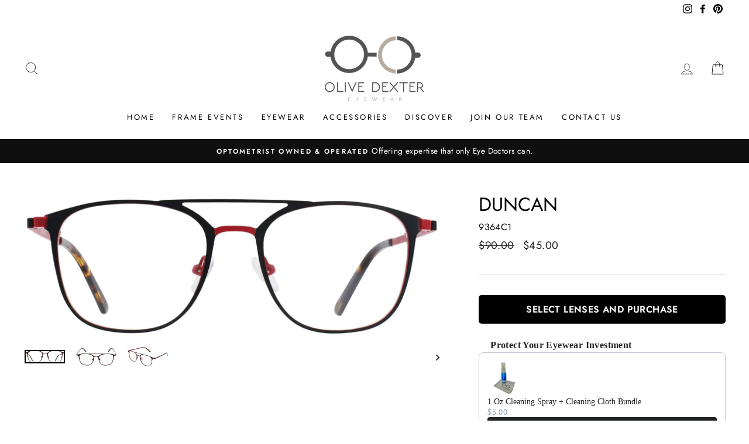

--- FILE ---
content_type: text/html; charset=utf-8
request_url: https://olivedexter.com/products/duncan
body_size: 40212
content:
<!doctype html>
<html class="no-js" lang="en" dir="ltr">
<head>
  <meta charset="utf-8">
  <meta http-equiv="X-UA-Compatible" content="IE=edge,chrome=1">
  <meta name="viewport" content="width=device-width,initial-scale=1">
  <meta name="theme-color" content="#111111">
  <link rel="canonical" href="https://olivedexter.com/products/duncan">
  <link rel="preconnect" href="https://cdn.shopify.com">
  <link rel="preconnect" href="https://fonts.shopifycdn.com">
  <link rel="dns-prefetch" href="https://productreviews.shopifycdn.com">
  <link rel="dns-prefetch" href="https://ajax.googleapis.com">
  <link rel="dns-prefetch" href="https://maps.googleapis.com">
  <link rel="dns-prefetch" href="https://maps.gstatic.com"><link rel="shortcut icon" href="//olivedexter.com/cdn/shop/files/TestTiny_32x32.png?v=1614247610" type="image/png" /><title>Duncan
&ndash; Olive Dexter Eyewear
</title>
<meta name="description" content="Eye Size: 50mm Bridge Size: 18mm Temple Size: 140mm *How to Find your Current Frame Size* Model 9364 Color Code C1    "><meta property="og:site_name" content="Olive Dexter Eyewear">
  <meta property="og:url" content="https://olivedexter.com/products/duncan">
  <meta property="og:title" content="Duncan">
  <meta property="og:type" content="product">
  <meta property="og:description" content="Eye Size: 50mm Bridge Size: 18mm Temple Size: 140mm *How to Find your Current Frame Size* Model 9364 Color Code C1    "><meta property="og:image" content="http://olivedexter.com/cdn/shop/products/9364C1__OLIVEDEXTER_DUNCAN-O-C1-50-18-140__2500x1400_d721ed34-5eb6-4f7a-904e-5e5213a5c473.jpg?v=1614442035">
    <meta property="og:image:secure_url" content="https://olivedexter.com/cdn/shop/products/9364C1__OLIVEDEXTER_DUNCAN-O-C1-50-18-140__2500x1400_d721ed34-5eb6-4f7a-904e-5e5213a5c473.jpg?v=1614442035">
    <meta property="og:image:width" content="1906">
    <meta property="og:image:height" content="651"><meta name="twitter:site" content="@">
  <meta name="twitter:card" content="summary_large_image">
  <meta name="twitter:title" content="Duncan">
  <meta name="twitter:description" content="Eye Size: 50mm Bridge Size: 18mm Temple Size: 140mm *How to Find your Current Frame Size* Model 9364 Color Code C1    ">
<style data-shopify>@font-face {
  font-family: Jost;
  font-weight: 400;
  font-style: normal;
  font-display: swap;
  src: url("//olivedexter.com/cdn/fonts/jost/jost_n4.d47a1b6347ce4a4c9f437608011273009d91f2b7.woff2") format("woff2"),
       url("//olivedexter.com/cdn/fonts/jost/jost_n4.791c46290e672b3f85c3d1c651ef2efa3819eadd.woff") format("woff");
}

  @font-face {
  font-family: Jost;
  font-weight: 400;
  font-style: normal;
  font-display: swap;
  src: url("//olivedexter.com/cdn/fonts/jost/jost_n4.d47a1b6347ce4a4c9f437608011273009d91f2b7.woff2") format("woff2"),
       url("//olivedexter.com/cdn/fonts/jost/jost_n4.791c46290e672b3f85c3d1c651ef2efa3819eadd.woff") format("woff");
}


  @font-face {
  font-family: Jost;
  font-weight: 600;
  font-style: normal;
  font-display: swap;
  src: url("//olivedexter.com/cdn/fonts/jost/jost_n6.ec1178db7a7515114a2d84e3dd680832b7af8b99.woff2") format("woff2"),
       url("//olivedexter.com/cdn/fonts/jost/jost_n6.b1178bb6bdd3979fef38e103a3816f6980aeaff9.woff") format("woff");
}

  @font-face {
  font-family: Jost;
  font-weight: 400;
  font-style: italic;
  font-display: swap;
  src: url("//olivedexter.com/cdn/fonts/jost/jost_i4.b690098389649750ada222b9763d55796c5283a5.woff2") format("woff2"),
       url("//olivedexter.com/cdn/fonts/jost/jost_i4.fd766415a47e50b9e391ae7ec04e2ae25e7e28b0.woff") format("woff");
}

  @font-face {
  font-family: Jost;
  font-weight: 600;
  font-style: italic;
  font-display: swap;
  src: url("//olivedexter.com/cdn/fonts/jost/jost_i6.9af7e5f39e3a108c08f24047a4276332d9d7b85e.woff2") format("woff2"),
       url("//olivedexter.com/cdn/fonts/jost/jost_i6.2bf310262638f998ed206777ce0b9a3b98b6fe92.woff") format("woff");
}

</style><link href="//olivedexter.com/cdn/shop/t/13/assets/theme.css?v=97100910085640011701704340334" rel="stylesheet" type="text/css" media="all" />
<style data-shopify>:root {
    --typeHeaderPrimary: Jost;
    --typeHeaderFallback: sans-serif;
    --typeHeaderSize: 38px;
    --typeHeaderWeight: 400;
    --typeHeaderLineHeight: 1;
    --typeHeaderSpacing: 0.0em;

    --typeBasePrimary:Jost;
    --typeBaseFallback:sans-serif;
    --typeBaseSize: 16px;
    --typeBaseWeight: 400;
    --typeBaseSpacing: 0.025em;
    --typeBaseLineHeight: 1.6;

    --typeCollectionTitle: 18px;

    --iconWeight: 2px;
    --iconLinecaps: miter;

    
      --buttonRadius: 0px;
    

    --colorGridOverlayOpacity: 0.1;
  }

  .placeholder-content {
    background-image: linear-gradient(100deg, #ffffff 40%, #f7f7f7 63%, #ffffff 79%);
  }</style><script>
    document.documentElement.className = document.documentElement.className.replace('no-js', 'js');

    window.theme = window.theme || {};
    theme.routes = {
      home: "/",
      cart: "/cart.js",
      cartPage: "/cart",
      cartAdd: "/cart/add.js",
      cartChange: "/cart/change.js"
    };
    theme.strings = {
      soldOut: "Sold Out",
      unavailable: "Unavailable",
      stockLabel: "Only [count] items in stock!",
      willNotShipUntil: "Will not ship until [date]",
      willBeInStockAfter: "Will be in stock after [date]",
      waitingForStock: "Inventory on the way",
      savePrice: "Save [saved_amount]",
      cartEmpty: "Your cart is currently empty.",
      cartTermsConfirmation: "You must agree with the terms and conditions of sales to check out",
      searchCollections: "Collections:",
      searchPages: "Pages:",
      searchArticles: "Articles:"
    };
    theme.settings = {
      dynamicVariantsEnable: true,
      dynamicVariantType: "button",
      cartType: "drawer",
      isCustomerTemplate: false,
      moneyFormat: "${{amount}}",
      saveType: "dollar",
      recentlyViewedEnabled: false,
      productImageSize: "natural",
      productImageCover: false,
      predictiveSearch: true,
      predictiveSearchType: "product",
      inventoryThreshold: 8,
      quickView: false,
      themeName: 'Impulse',
      themeVersion: "4.1.4"
    };
  </script>

  <script>window.performance && window.performance.mark && window.performance.mark('shopify.content_for_header.start');</script><meta name="facebook-domain-verification" content="5hhc0k3y49mahs4hxxepr55m6ynung">
<meta name="google-site-verification" content="Dmivf2vO_pKxlkqy2JYsTZe1jaO7s1_rrbXTfJoOvLI">
<meta id="shopify-digital-wallet" name="shopify-digital-wallet" content="/25723582/digital_wallets/dialog">
<meta name="shopify-checkout-api-token" content="3c0532c6423de17a27bd3b3eb4a7b361">
<link rel="alternate" type="application/json+oembed" href="https://olivedexter.com/products/duncan.oembed">
<script async="async" src="/checkouts/internal/preloads.js?locale=en-US"></script>
<link rel="preconnect" href="https://shop.app" crossorigin="anonymous">
<script async="async" src="https://shop.app/checkouts/internal/preloads.js?locale=en-US&shop_id=25723582" crossorigin="anonymous"></script>
<script id="shopify-features" type="application/json">{"accessToken":"3c0532c6423de17a27bd3b3eb4a7b361","betas":["rich-media-storefront-analytics"],"domain":"olivedexter.com","predictiveSearch":true,"shopId":25723582,"locale":"en"}</script>
<script>var Shopify = Shopify || {};
Shopify.shop = "olive-and-dexter-eyewear.myshopify.com";
Shopify.locale = "en";
Shopify.currency = {"active":"USD","rate":"1.0"};
Shopify.country = "US";
Shopify.theme = {"name":"Impulse","id":120334123051,"schema_name":"Impulse","schema_version":"4.1.4","theme_store_id":857,"role":"main"};
Shopify.theme.handle = "null";
Shopify.theme.style = {"id":null,"handle":null};
Shopify.cdnHost = "olivedexter.com/cdn";
Shopify.routes = Shopify.routes || {};
Shopify.routes.root = "/";</script>
<script type="module">!function(o){(o.Shopify=o.Shopify||{}).modules=!0}(window);</script>
<script>!function(o){function n(){var o=[];function n(){o.push(Array.prototype.slice.apply(arguments))}return n.q=o,n}var t=o.Shopify=o.Shopify||{};t.loadFeatures=n(),t.autoloadFeatures=n()}(window);</script>
<script>
  window.ShopifyPay = window.ShopifyPay || {};
  window.ShopifyPay.apiHost = "shop.app\/pay";
  window.ShopifyPay.redirectState = null;
</script>
<script id="shop-js-analytics" type="application/json">{"pageType":"product"}</script>
<script defer="defer" async type="module" src="//olivedexter.com/cdn/shopifycloud/shop-js/modules/v2/client.init-shop-cart-sync_IZsNAliE.en.esm.js"></script>
<script defer="defer" async type="module" src="//olivedexter.com/cdn/shopifycloud/shop-js/modules/v2/chunk.common_0OUaOowp.esm.js"></script>
<script type="module">
  await import("//olivedexter.com/cdn/shopifycloud/shop-js/modules/v2/client.init-shop-cart-sync_IZsNAliE.en.esm.js");
await import("//olivedexter.com/cdn/shopifycloud/shop-js/modules/v2/chunk.common_0OUaOowp.esm.js");

  window.Shopify.SignInWithShop?.initShopCartSync?.({"fedCMEnabled":true,"windoidEnabled":true});

</script>
<script>
  window.Shopify = window.Shopify || {};
  if (!window.Shopify.featureAssets) window.Shopify.featureAssets = {};
  window.Shopify.featureAssets['shop-js'] = {"shop-cart-sync":["modules/v2/client.shop-cart-sync_DLOhI_0X.en.esm.js","modules/v2/chunk.common_0OUaOowp.esm.js"],"init-fed-cm":["modules/v2/client.init-fed-cm_C6YtU0w6.en.esm.js","modules/v2/chunk.common_0OUaOowp.esm.js"],"shop-button":["modules/v2/client.shop-button_BCMx7GTG.en.esm.js","modules/v2/chunk.common_0OUaOowp.esm.js"],"shop-cash-offers":["modules/v2/client.shop-cash-offers_BT26qb5j.en.esm.js","modules/v2/chunk.common_0OUaOowp.esm.js","modules/v2/chunk.modal_CGo_dVj3.esm.js"],"init-windoid":["modules/v2/client.init-windoid_B9PkRMql.en.esm.js","modules/v2/chunk.common_0OUaOowp.esm.js"],"init-shop-email-lookup-coordinator":["modules/v2/client.init-shop-email-lookup-coordinator_DZkqjsbU.en.esm.js","modules/v2/chunk.common_0OUaOowp.esm.js"],"shop-toast-manager":["modules/v2/client.shop-toast-manager_Di2EnuM7.en.esm.js","modules/v2/chunk.common_0OUaOowp.esm.js"],"shop-login-button":["modules/v2/client.shop-login-button_BtqW_SIO.en.esm.js","modules/v2/chunk.common_0OUaOowp.esm.js","modules/v2/chunk.modal_CGo_dVj3.esm.js"],"avatar":["modules/v2/client.avatar_BTnouDA3.en.esm.js"],"pay-button":["modules/v2/client.pay-button_CWa-C9R1.en.esm.js","modules/v2/chunk.common_0OUaOowp.esm.js"],"init-shop-cart-sync":["modules/v2/client.init-shop-cart-sync_IZsNAliE.en.esm.js","modules/v2/chunk.common_0OUaOowp.esm.js"],"init-customer-accounts":["modules/v2/client.init-customer-accounts_DenGwJTU.en.esm.js","modules/v2/client.shop-login-button_BtqW_SIO.en.esm.js","modules/v2/chunk.common_0OUaOowp.esm.js","modules/v2/chunk.modal_CGo_dVj3.esm.js"],"init-shop-for-new-customer-accounts":["modules/v2/client.init-shop-for-new-customer-accounts_JdHXxpS9.en.esm.js","modules/v2/client.shop-login-button_BtqW_SIO.en.esm.js","modules/v2/chunk.common_0OUaOowp.esm.js","modules/v2/chunk.modal_CGo_dVj3.esm.js"],"init-customer-accounts-sign-up":["modules/v2/client.init-customer-accounts-sign-up_D6__K_p8.en.esm.js","modules/v2/client.shop-login-button_BtqW_SIO.en.esm.js","modules/v2/chunk.common_0OUaOowp.esm.js","modules/v2/chunk.modal_CGo_dVj3.esm.js"],"checkout-modal":["modules/v2/client.checkout-modal_C_ZQDY6s.en.esm.js","modules/v2/chunk.common_0OUaOowp.esm.js","modules/v2/chunk.modal_CGo_dVj3.esm.js"],"shop-follow-button":["modules/v2/client.shop-follow-button_XetIsj8l.en.esm.js","modules/v2/chunk.common_0OUaOowp.esm.js","modules/v2/chunk.modal_CGo_dVj3.esm.js"],"lead-capture":["modules/v2/client.lead-capture_DvA72MRN.en.esm.js","modules/v2/chunk.common_0OUaOowp.esm.js","modules/v2/chunk.modal_CGo_dVj3.esm.js"],"shop-login":["modules/v2/client.shop-login_ClXNxyh6.en.esm.js","modules/v2/chunk.common_0OUaOowp.esm.js","modules/v2/chunk.modal_CGo_dVj3.esm.js"],"payment-terms":["modules/v2/client.payment-terms_CNlwjfZz.en.esm.js","modules/v2/chunk.common_0OUaOowp.esm.js","modules/v2/chunk.modal_CGo_dVj3.esm.js"]};
</script>
<script>(function() {
  var isLoaded = false;
  function asyncLoad() {
    if (isLoaded) return;
    isLoaded = true;
    var urls = ["https:\/\/cloudsearch-1f874.kxcdn.com\/shopify.js?srp=\/a\/search\u0026shop=olive-and-dexter-eyewear.myshopify.com"];
    for (var i = 0; i < urls.length; i++) {
      var s = document.createElement('script');
      s.type = 'text/javascript';
      s.async = true;
      s.src = urls[i];
      var x = document.getElementsByTagName('script')[0];
      x.parentNode.insertBefore(s, x);
    }
  };
  if(window.attachEvent) {
    window.attachEvent('onload', asyncLoad);
  } else {
    window.addEventListener('load', asyncLoad, false);
  }
})();</script>
<script id="__st">var __st={"a":25723582,"offset":-21600,"reqid":"0c47b4be-f004-484f-b1e9-e6596337ce37-1768559961","pageurl":"olivedexter.com\/products\/duncan","u":"48105eb65c61","p":"product","rtyp":"product","rid":4378365853739};</script>
<script>window.ShopifyPaypalV4VisibilityTracking = true;</script>
<script id="captcha-bootstrap">!function(){'use strict';const t='contact',e='account',n='new_comment',o=[[t,t],['blogs',n],['comments',n],[t,'customer']],c=[[e,'customer_login'],[e,'guest_login'],[e,'recover_customer_password'],[e,'create_customer']],r=t=>t.map((([t,e])=>`form[action*='/${t}']:not([data-nocaptcha='true']) input[name='form_type'][value='${e}']`)).join(','),a=t=>()=>t?[...document.querySelectorAll(t)].map((t=>t.form)):[];function s(){const t=[...o],e=r(t);return a(e)}const i='password',u='form_key',d=['recaptcha-v3-token','g-recaptcha-response','h-captcha-response',i],f=()=>{try{return window.sessionStorage}catch{return}},m='__shopify_v',_=t=>t.elements[u];function p(t,e,n=!1){try{const o=window.sessionStorage,c=JSON.parse(o.getItem(e)),{data:r}=function(t){const{data:e,action:n}=t;return t[m]||n?{data:e,action:n}:{data:t,action:n}}(c);for(const[e,n]of Object.entries(r))t.elements[e]&&(t.elements[e].value=n);n&&o.removeItem(e)}catch(o){console.error('form repopulation failed',{error:o})}}const l='form_type',E='cptcha';function T(t){t.dataset[E]=!0}const w=window,h=w.document,L='Shopify',v='ce_forms',y='captcha';let A=!1;((t,e)=>{const n=(g='f06e6c50-85a8-45c8-87d0-21a2b65856fe',I='https://cdn.shopify.com/shopifycloud/storefront-forms-hcaptcha/ce_storefront_forms_captcha_hcaptcha.v1.5.2.iife.js',D={infoText:'Protected by hCaptcha',privacyText:'Privacy',termsText:'Terms'},(t,e,n)=>{const o=w[L][v],c=o.bindForm;if(c)return c(t,g,e,D).then(n);var r;o.q.push([[t,g,e,D],n]),r=I,A||(h.body.append(Object.assign(h.createElement('script'),{id:'captcha-provider',async:!0,src:r})),A=!0)});var g,I,D;w[L]=w[L]||{},w[L][v]=w[L][v]||{},w[L][v].q=[],w[L][y]=w[L][y]||{},w[L][y].protect=function(t,e){n(t,void 0,e),T(t)},Object.freeze(w[L][y]),function(t,e,n,w,h,L){const[v,y,A,g]=function(t,e,n){const i=e?o:[],u=t?c:[],d=[...i,...u],f=r(d),m=r(i),_=r(d.filter((([t,e])=>n.includes(e))));return[a(f),a(m),a(_),s()]}(w,h,L),I=t=>{const e=t.target;return e instanceof HTMLFormElement?e:e&&e.form},D=t=>v().includes(t);t.addEventListener('submit',(t=>{const e=I(t);if(!e)return;const n=D(e)&&!e.dataset.hcaptchaBound&&!e.dataset.recaptchaBound,o=_(e),c=g().includes(e)&&(!o||!o.value);(n||c)&&t.preventDefault(),c&&!n&&(function(t){try{if(!f())return;!function(t){const e=f();if(!e)return;const n=_(t);if(!n)return;const o=n.value;o&&e.removeItem(o)}(t);const e=Array.from(Array(32),(()=>Math.random().toString(36)[2])).join('');!function(t,e){_(t)||t.append(Object.assign(document.createElement('input'),{type:'hidden',name:u})),t.elements[u].value=e}(t,e),function(t,e){const n=f();if(!n)return;const o=[...t.querySelectorAll(`input[type='${i}']`)].map((({name:t})=>t)),c=[...d,...o],r={};for(const[a,s]of new FormData(t).entries())c.includes(a)||(r[a]=s);n.setItem(e,JSON.stringify({[m]:1,action:t.action,data:r}))}(t,e)}catch(e){console.error('failed to persist form',e)}}(e),e.submit())}));const S=(t,e)=>{t&&!t.dataset[E]&&(n(t,e.some((e=>e===t))),T(t))};for(const o of['focusin','change'])t.addEventListener(o,(t=>{const e=I(t);D(e)&&S(e,y())}));const B=e.get('form_key'),M=e.get(l),P=B&&M;t.addEventListener('DOMContentLoaded',(()=>{const t=y();if(P)for(const e of t)e.elements[l].value===M&&p(e,B);[...new Set([...A(),...v().filter((t=>'true'===t.dataset.shopifyCaptcha))])].forEach((e=>S(e,t)))}))}(h,new URLSearchParams(w.location.search),n,t,e,['guest_login'])})(!0,!0)}();</script>
<script integrity="sha256-4kQ18oKyAcykRKYeNunJcIwy7WH5gtpwJnB7kiuLZ1E=" data-source-attribution="shopify.loadfeatures" defer="defer" src="//olivedexter.com/cdn/shopifycloud/storefront/assets/storefront/load_feature-a0a9edcb.js" crossorigin="anonymous"></script>
<script crossorigin="anonymous" defer="defer" src="//olivedexter.com/cdn/shopifycloud/storefront/assets/shopify_pay/storefront-65b4c6d7.js?v=20250812"></script>
<script data-source-attribution="shopify.dynamic_checkout.dynamic.init">var Shopify=Shopify||{};Shopify.PaymentButton=Shopify.PaymentButton||{isStorefrontPortableWallets:!0,init:function(){window.Shopify.PaymentButton.init=function(){};var t=document.createElement("script");t.src="https://olivedexter.com/cdn/shopifycloud/portable-wallets/latest/portable-wallets.en.js",t.type="module",document.head.appendChild(t)}};
</script>
<script data-source-attribution="shopify.dynamic_checkout.buyer_consent">
  function portableWalletsHideBuyerConsent(e){var t=document.getElementById("shopify-buyer-consent"),n=document.getElementById("shopify-subscription-policy-button");t&&n&&(t.classList.add("hidden"),t.setAttribute("aria-hidden","true"),n.removeEventListener("click",e))}function portableWalletsShowBuyerConsent(e){var t=document.getElementById("shopify-buyer-consent"),n=document.getElementById("shopify-subscription-policy-button");t&&n&&(t.classList.remove("hidden"),t.removeAttribute("aria-hidden"),n.addEventListener("click",e))}window.Shopify?.PaymentButton&&(window.Shopify.PaymentButton.hideBuyerConsent=portableWalletsHideBuyerConsent,window.Shopify.PaymentButton.showBuyerConsent=portableWalletsShowBuyerConsent);
</script>
<script data-source-attribution="shopify.dynamic_checkout.cart.bootstrap">document.addEventListener("DOMContentLoaded",(function(){function t(){return document.querySelector("shopify-accelerated-checkout-cart, shopify-accelerated-checkout")}if(t())Shopify.PaymentButton.init();else{new MutationObserver((function(e,n){t()&&(Shopify.PaymentButton.init(),n.disconnect())})).observe(document.body,{childList:!0,subtree:!0})}}));
</script>
<link id="shopify-accelerated-checkout-styles" rel="stylesheet" media="screen" href="https://olivedexter.com/cdn/shopifycloud/portable-wallets/latest/accelerated-checkout-backwards-compat.css" crossorigin="anonymous">
<style id="shopify-accelerated-checkout-cart">
        #shopify-buyer-consent {
  margin-top: 1em;
  display: inline-block;
  width: 100%;
}

#shopify-buyer-consent.hidden {
  display: none;
}

#shopify-subscription-policy-button {
  background: none;
  border: none;
  padding: 0;
  text-decoration: underline;
  font-size: inherit;
  cursor: pointer;
}

#shopify-subscription-policy-button::before {
  box-shadow: none;
}

      </style>

<script>window.performance && window.performance.mark && window.performance.mark('shopify.content_for_header.end');</script><script src="//olivedexter.com/cdn/shop/t/13/assets/vendor-scripts-v9.js" defer="defer"></script><script src="//olivedexter.com/cdn/shop/t/13/assets/theme.min.js?v=60451137851990189171625620864" defer="defer"></script>










<script src="https://cdn.shopify.com/extensions/019b97b0-6350-7631-8123-95494b086580/socialwidget-instafeed-78/assets/social-widget.min.js" type="text/javascript" defer="defer"></script>
<link href="https://monorail-edge.shopifysvc.com" rel="dns-prefetch">
<script>(function(){if ("sendBeacon" in navigator && "performance" in window) {try {var session_token_from_headers = performance.getEntriesByType('navigation')[0].serverTiming.find(x => x.name == '_s').description;} catch {var session_token_from_headers = undefined;}var session_cookie_matches = document.cookie.match(/_shopify_s=([^;]*)/);var session_token_from_cookie = session_cookie_matches && session_cookie_matches.length === 2 ? session_cookie_matches[1] : "";var session_token = session_token_from_headers || session_token_from_cookie || "";function handle_abandonment_event(e) {var entries = performance.getEntries().filter(function(entry) {return /monorail-edge.shopifysvc.com/.test(entry.name);});if (!window.abandonment_tracked && entries.length === 0) {window.abandonment_tracked = true;var currentMs = Date.now();var navigation_start = performance.timing.navigationStart;var payload = {shop_id: 25723582,url: window.location.href,navigation_start,duration: currentMs - navigation_start,session_token,page_type: "product"};window.navigator.sendBeacon("https://monorail-edge.shopifysvc.com/v1/produce", JSON.stringify({schema_id: "online_store_buyer_site_abandonment/1.1",payload: payload,metadata: {event_created_at_ms: currentMs,event_sent_at_ms: currentMs}}));}}window.addEventListener('pagehide', handle_abandonment_event);}}());</script>
<script id="web-pixels-manager-setup">(function e(e,d,r,n,o){if(void 0===o&&(o={}),!Boolean(null===(a=null===(i=window.Shopify)||void 0===i?void 0:i.analytics)||void 0===a?void 0:a.replayQueue)){var i,a;window.Shopify=window.Shopify||{};var t=window.Shopify;t.analytics=t.analytics||{};var s=t.analytics;s.replayQueue=[],s.publish=function(e,d,r){return s.replayQueue.push([e,d,r]),!0};try{self.performance.mark("wpm:start")}catch(e){}var l=function(){var e={modern:/Edge?\/(1{2}[4-9]|1[2-9]\d|[2-9]\d{2}|\d{4,})\.\d+(\.\d+|)|Firefox\/(1{2}[4-9]|1[2-9]\d|[2-9]\d{2}|\d{4,})\.\d+(\.\d+|)|Chrom(ium|e)\/(9{2}|\d{3,})\.\d+(\.\d+|)|(Maci|X1{2}).+ Version\/(15\.\d+|(1[6-9]|[2-9]\d|\d{3,})\.\d+)([,.]\d+|)( \(\w+\)|)( Mobile\/\w+|) Safari\/|Chrome.+OPR\/(9{2}|\d{3,})\.\d+\.\d+|(CPU[ +]OS|iPhone[ +]OS|CPU[ +]iPhone|CPU IPhone OS|CPU iPad OS)[ +]+(15[._]\d+|(1[6-9]|[2-9]\d|\d{3,})[._]\d+)([._]\d+|)|Android:?[ /-](13[3-9]|1[4-9]\d|[2-9]\d{2}|\d{4,})(\.\d+|)(\.\d+|)|Android.+Firefox\/(13[5-9]|1[4-9]\d|[2-9]\d{2}|\d{4,})\.\d+(\.\d+|)|Android.+Chrom(ium|e)\/(13[3-9]|1[4-9]\d|[2-9]\d{2}|\d{4,})\.\d+(\.\d+|)|SamsungBrowser\/([2-9]\d|\d{3,})\.\d+/,legacy:/Edge?\/(1[6-9]|[2-9]\d|\d{3,})\.\d+(\.\d+|)|Firefox\/(5[4-9]|[6-9]\d|\d{3,})\.\d+(\.\d+|)|Chrom(ium|e)\/(5[1-9]|[6-9]\d|\d{3,})\.\d+(\.\d+|)([\d.]+$|.*Safari\/(?![\d.]+ Edge\/[\d.]+$))|(Maci|X1{2}).+ Version\/(10\.\d+|(1[1-9]|[2-9]\d|\d{3,})\.\d+)([,.]\d+|)( \(\w+\)|)( Mobile\/\w+|) Safari\/|Chrome.+OPR\/(3[89]|[4-9]\d|\d{3,})\.\d+\.\d+|(CPU[ +]OS|iPhone[ +]OS|CPU[ +]iPhone|CPU IPhone OS|CPU iPad OS)[ +]+(10[._]\d+|(1[1-9]|[2-9]\d|\d{3,})[._]\d+)([._]\d+|)|Android:?[ /-](13[3-9]|1[4-9]\d|[2-9]\d{2}|\d{4,})(\.\d+|)(\.\d+|)|Mobile Safari.+OPR\/([89]\d|\d{3,})\.\d+\.\d+|Android.+Firefox\/(13[5-9]|1[4-9]\d|[2-9]\d{2}|\d{4,})\.\d+(\.\d+|)|Android.+Chrom(ium|e)\/(13[3-9]|1[4-9]\d|[2-9]\d{2}|\d{4,})\.\d+(\.\d+|)|Android.+(UC? ?Browser|UCWEB|U3)[ /]?(15\.([5-9]|\d{2,})|(1[6-9]|[2-9]\d|\d{3,})\.\d+)\.\d+|SamsungBrowser\/(5\.\d+|([6-9]|\d{2,})\.\d+)|Android.+MQ{2}Browser\/(14(\.(9|\d{2,})|)|(1[5-9]|[2-9]\d|\d{3,})(\.\d+|))(\.\d+|)|K[Aa][Ii]OS\/(3\.\d+|([4-9]|\d{2,})\.\d+)(\.\d+|)/},d=e.modern,r=e.legacy,n=navigator.userAgent;return n.match(d)?"modern":n.match(r)?"legacy":"unknown"}(),u="modern"===l?"modern":"legacy",c=(null!=n?n:{modern:"",legacy:""})[u],f=function(e){return[e.baseUrl,"/wpm","/b",e.hashVersion,"modern"===e.buildTarget?"m":"l",".js"].join("")}({baseUrl:d,hashVersion:r,buildTarget:u}),m=function(e){var d=e.version,r=e.bundleTarget,n=e.surface,o=e.pageUrl,i=e.monorailEndpoint;return{emit:function(e){var a=e.status,t=e.errorMsg,s=(new Date).getTime(),l=JSON.stringify({metadata:{event_sent_at_ms:s},events:[{schema_id:"web_pixels_manager_load/3.1",payload:{version:d,bundle_target:r,page_url:o,status:a,surface:n,error_msg:t},metadata:{event_created_at_ms:s}}]});if(!i)return console&&console.warn&&console.warn("[Web Pixels Manager] No Monorail endpoint provided, skipping logging."),!1;try{return self.navigator.sendBeacon.bind(self.navigator)(i,l)}catch(e){}var u=new XMLHttpRequest;try{return u.open("POST",i,!0),u.setRequestHeader("Content-Type","text/plain"),u.send(l),!0}catch(e){return console&&console.warn&&console.warn("[Web Pixels Manager] Got an unhandled error while logging to Monorail."),!1}}}}({version:r,bundleTarget:l,surface:e.surface,pageUrl:self.location.href,monorailEndpoint:e.monorailEndpoint});try{o.browserTarget=l,function(e){var d=e.src,r=e.async,n=void 0===r||r,o=e.onload,i=e.onerror,a=e.sri,t=e.scriptDataAttributes,s=void 0===t?{}:t,l=document.createElement("script"),u=document.querySelector("head"),c=document.querySelector("body");if(l.async=n,l.src=d,a&&(l.integrity=a,l.crossOrigin="anonymous"),s)for(var f in s)if(Object.prototype.hasOwnProperty.call(s,f))try{l.dataset[f]=s[f]}catch(e){}if(o&&l.addEventListener("load",o),i&&l.addEventListener("error",i),u)u.appendChild(l);else{if(!c)throw new Error("Did not find a head or body element to append the script");c.appendChild(l)}}({src:f,async:!0,onload:function(){if(!function(){var e,d;return Boolean(null===(d=null===(e=window.Shopify)||void 0===e?void 0:e.analytics)||void 0===d?void 0:d.initialized)}()){var d=window.webPixelsManager.init(e)||void 0;if(d){var r=window.Shopify.analytics;r.replayQueue.forEach((function(e){var r=e[0],n=e[1],o=e[2];d.publishCustomEvent(r,n,o)})),r.replayQueue=[],r.publish=d.publishCustomEvent,r.visitor=d.visitor,r.initialized=!0}}},onerror:function(){return m.emit({status:"failed",errorMsg:"".concat(f," has failed to load")})},sri:function(e){var d=/^sha384-[A-Za-z0-9+/=]+$/;return"string"==typeof e&&d.test(e)}(c)?c:"",scriptDataAttributes:o}),m.emit({status:"loading"})}catch(e){m.emit({status:"failed",errorMsg:(null==e?void 0:e.message)||"Unknown error"})}}})({shopId: 25723582,storefrontBaseUrl: "https://olivedexter.com",extensionsBaseUrl: "https://extensions.shopifycdn.com/cdn/shopifycloud/web-pixels-manager",monorailEndpoint: "https://monorail-edge.shopifysvc.com/unstable/produce_batch",surface: "storefront-renderer",enabledBetaFlags: ["2dca8a86"],webPixelsConfigList: [{"id":"287375403","configuration":"{\"config\":\"{\\\"pixel_id\\\":\\\"G-7QFHLZ1P9B\\\",\\\"target_country\\\":\\\"US\\\",\\\"gtag_events\\\":[{\\\"type\\\":\\\"begin_checkout\\\",\\\"action_label\\\":\\\"G-7QFHLZ1P9B\\\"},{\\\"type\\\":\\\"search\\\",\\\"action_label\\\":\\\"G-7QFHLZ1P9B\\\"},{\\\"type\\\":\\\"view_item\\\",\\\"action_label\\\":[\\\"G-7QFHLZ1P9B\\\",\\\"MC-CJQXR6T9G3\\\"]},{\\\"type\\\":\\\"purchase\\\",\\\"action_label\\\":[\\\"G-7QFHLZ1P9B\\\",\\\"MC-CJQXR6T9G3\\\"]},{\\\"type\\\":\\\"page_view\\\",\\\"action_label\\\":[\\\"G-7QFHLZ1P9B\\\",\\\"MC-CJQXR6T9G3\\\"]},{\\\"type\\\":\\\"add_payment_info\\\",\\\"action_label\\\":\\\"G-7QFHLZ1P9B\\\"},{\\\"type\\\":\\\"add_to_cart\\\",\\\"action_label\\\":\\\"G-7QFHLZ1P9B\\\"}],\\\"enable_monitoring_mode\\\":false}\"}","eventPayloadVersion":"v1","runtimeContext":"OPEN","scriptVersion":"b2a88bafab3e21179ed38636efcd8a93","type":"APP","apiClientId":1780363,"privacyPurposes":[],"dataSharingAdjustments":{"protectedCustomerApprovalScopes":["read_customer_address","read_customer_email","read_customer_name","read_customer_personal_data","read_customer_phone"]}},{"id":"152829995","configuration":"{\"pixel_id\":\"627955691647328\",\"pixel_type\":\"facebook_pixel\",\"metaapp_system_user_token\":\"-\"}","eventPayloadVersion":"v1","runtimeContext":"OPEN","scriptVersion":"ca16bc87fe92b6042fbaa3acc2fbdaa6","type":"APP","apiClientId":2329312,"privacyPurposes":["ANALYTICS","MARKETING","SALE_OF_DATA"],"dataSharingAdjustments":{"protectedCustomerApprovalScopes":["read_customer_address","read_customer_email","read_customer_name","read_customer_personal_data","read_customer_phone"]}},{"id":"shopify-app-pixel","configuration":"{}","eventPayloadVersion":"v1","runtimeContext":"STRICT","scriptVersion":"0450","apiClientId":"shopify-pixel","type":"APP","privacyPurposes":["ANALYTICS","MARKETING"]},{"id":"shopify-custom-pixel","eventPayloadVersion":"v1","runtimeContext":"LAX","scriptVersion":"0450","apiClientId":"shopify-pixel","type":"CUSTOM","privacyPurposes":["ANALYTICS","MARKETING"]}],isMerchantRequest: false,initData: {"shop":{"name":"Olive Dexter Eyewear","paymentSettings":{"currencyCode":"USD"},"myshopifyDomain":"olive-and-dexter-eyewear.myshopify.com","countryCode":"US","storefrontUrl":"https:\/\/olivedexter.com"},"customer":null,"cart":null,"checkout":null,"productVariants":[{"price":{"amount":45.0,"currencyCode":"USD"},"product":{"title":"Duncan","vendor":"Olive Dexter Eyewear","id":"4378365853739","untranslatedTitle":"Duncan","url":"\/products\/duncan","type":"Eyeglass Frames"},"id":"31483006124075","image":{"src":"\/\/olivedexter.com\/cdn\/shop\/products\/9364C1__OLIVEDEXTER_DUNCAN-O-C1-50-18-140__2500x1400_d721ed34-5eb6-4f7a-904e-5e5213a5c473.jpg?v=1614442035"},"sku":"9364C1","title":"Default Title","untranslatedTitle":"Default Title"}],"purchasingCompany":null},},"https://olivedexter.com/cdn","fcfee988w5aeb613cpc8e4bc33m6693e112",{"modern":"","legacy":""},{"shopId":"25723582","storefrontBaseUrl":"https:\/\/olivedexter.com","extensionBaseUrl":"https:\/\/extensions.shopifycdn.com\/cdn\/shopifycloud\/web-pixels-manager","surface":"storefront-renderer","enabledBetaFlags":"[\"2dca8a86\"]","isMerchantRequest":"false","hashVersion":"fcfee988w5aeb613cpc8e4bc33m6693e112","publish":"custom","events":"[[\"page_viewed\",{}],[\"product_viewed\",{\"productVariant\":{\"price\":{\"amount\":45.0,\"currencyCode\":\"USD\"},\"product\":{\"title\":\"Duncan\",\"vendor\":\"Olive Dexter Eyewear\",\"id\":\"4378365853739\",\"untranslatedTitle\":\"Duncan\",\"url\":\"\/products\/duncan\",\"type\":\"Eyeglass Frames\"},\"id\":\"31483006124075\",\"image\":{\"src\":\"\/\/olivedexter.com\/cdn\/shop\/products\/9364C1__OLIVEDEXTER_DUNCAN-O-C1-50-18-140__2500x1400_d721ed34-5eb6-4f7a-904e-5e5213a5c473.jpg?v=1614442035\"},\"sku\":\"9364C1\",\"title\":\"Default Title\",\"untranslatedTitle\":\"Default Title\"}}]]"});</script><script>
  window.ShopifyAnalytics = window.ShopifyAnalytics || {};
  window.ShopifyAnalytics.meta = window.ShopifyAnalytics.meta || {};
  window.ShopifyAnalytics.meta.currency = 'USD';
  var meta = {"product":{"id":4378365853739,"gid":"gid:\/\/shopify\/Product\/4378365853739","vendor":"Olive Dexter Eyewear","type":"Eyeglass Frames","handle":"duncan","variants":[{"id":31483006124075,"price":4500,"name":"Duncan","public_title":null,"sku":"9364C1"}],"remote":false},"page":{"pageType":"product","resourceType":"product","resourceId":4378365853739,"requestId":"0c47b4be-f004-484f-b1e9-e6596337ce37-1768559961"}};
  for (var attr in meta) {
    window.ShopifyAnalytics.meta[attr] = meta[attr];
  }
</script>
<script class="analytics">
  (function () {
    var customDocumentWrite = function(content) {
      var jquery = null;

      if (window.jQuery) {
        jquery = window.jQuery;
      } else if (window.Checkout && window.Checkout.$) {
        jquery = window.Checkout.$;
      }

      if (jquery) {
        jquery('body').append(content);
      }
    };

    var hasLoggedConversion = function(token) {
      if (token) {
        return document.cookie.indexOf('loggedConversion=' + token) !== -1;
      }
      return false;
    }

    var setCookieIfConversion = function(token) {
      if (token) {
        var twoMonthsFromNow = new Date(Date.now());
        twoMonthsFromNow.setMonth(twoMonthsFromNow.getMonth() + 2);

        document.cookie = 'loggedConversion=' + token + '; expires=' + twoMonthsFromNow;
      }
    }

    var trekkie = window.ShopifyAnalytics.lib = window.trekkie = window.trekkie || [];
    if (trekkie.integrations) {
      return;
    }
    trekkie.methods = [
      'identify',
      'page',
      'ready',
      'track',
      'trackForm',
      'trackLink'
    ];
    trekkie.factory = function(method) {
      return function() {
        var args = Array.prototype.slice.call(arguments);
        args.unshift(method);
        trekkie.push(args);
        return trekkie;
      };
    };
    for (var i = 0; i < trekkie.methods.length; i++) {
      var key = trekkie.methods[i];
      trekkie[key] = trekkie.factory(key);
    }
    trekkie.load = function(config) {
      trekkie.config = config || {};
      trekkie.config.initialDocumentCookie = document.cookie;
      var first = document.getElementsByTagName('script')[0];
      var script = document.createElement('script');
      script.type = 'text/javascript';
      script.onerror = function(e) {
        var scriptFallback = document.createElement('script');
        scriptFallback.type = 'text/javascript';
        scriptFallback.onerror = function(error) {
                var Monorail = {
      produce: function produce(monorailDomain, schemaId, payload) {
        var currentMs = new Date().getTime();
        var event = {
          schema_id: schemaId,
          payload: payload,
          metadata: {
            event_created_at_ms: currentMs,
            event_sent_at_ms: currentMs
          }
        };
        return Monorail.sendRequest("https://" + monorailDomain + "/v1/produce", JSON.stringify(event));
      },
      sendRequest: function sendRequest(endpointUrl, payload) {
        // Try the sendBeacon API
        if (window && window.navigator && typeof window.navigator.sendBeacon === 'function' && typeof window.Blob === 'function' && !Monorail.isIos12()) {
          var blobData = new window.Blob([payload], {
            type: 'text/plain'
          });

          if (window.navigator.sendBeacon(endpointUrl, blobData)) {
            return true;
          } // sendBeacon was not successful

        } // XHR beacon

        var xhr = new XMLHttpRequest();

        try {
          xhr.open('POST', endpointUrl);
          xhr.setRequestHeader('Content-Type', 'text/plain');
          xhr.send(payload);
        } catch (e) {
          console.log(e);
        }

        return false;
      },
      isIos12: function isIos12() {
        return window.navigator.userAgent.lastIndexOf('iPhone; CPU iPhone OS 12_') !== -1 || window.navigator.userAgent.lastIndexOf('iPad; CPU OS 12_') !== -1;
      }
    };
    Monorail.produce('monorail-edge.shopifysvc.com',
      'trekkie_storefront_load_errors/1.1',
      {shop_id: 25723582,
      theme_id: 120334123051,
      app_name: "storefront",
      context_url: window.location.href,
      source_url: "//olivedexter.com/cdn/s/trekkie.storefront.cd680fe47e6c39ca5d5df5f0a32d569bc48c0f27.min.js"});

        };
        scriptFallback.async = true;
        scriptFallback.src = '//olivedexter.com/cdn/s/trekkie.storefront.cd680fe47e6c39ca5d5df5f0a32d569bc48c0f27.min.js';
        first.parentNode.insertBefore(scriptFallback, first);
      };
      script.async = true;
      script.src = '//olivedexter.com/cdn/s/trekkie.storefront.cd680fe47e6c39ca5d5df5f0a32d569bc48c0f27.min.js';
      first.parentNode.insertBefore(script, first);
    };
    trekkie.load(
      {"Trekkie":{"appName":"storefront","development":false,"defaultAttributes":{"shopId":25723582,"isMerchantRequest":null,"themeId":120334123051,"themeCityHash":"5321028950963418403","contentLanguage":"en","currency":"USD","eventMetadataId":"4a9fd139-dcb4-4369-9a52-741393005b66"},"isServerSideCookieWritingEnabled":true,"monorailRegion":"shop_domain","enabledBetaFlags":["65f19447"]},"Session Attribution":{},"S2S":{"facebookCapiEnabled":true,"source":"trekkie-storefront-renderer","apiClientId":580111}}
    );

    var loaded = false;
    trekkie.ready(function() {
      if (loaded) return;
      loaded = true;

      window.ShopifyAnalytics.lib = window.trekkie;

      var originalDocumentWrite = document.write;
      document.write = customDocumentWrite;
      try { window.ShopifyAnalytics.merchantGoogleAnalytics.call(this); } catch(error) {};
      document.write = originalDocumentWrite;

      window.ShopifyAnalytics.lib.page(null,{"pageType":"product","resourceType":"product","resourceId":4378365853739,"requestId":"0c47b4be-f004-484f-b1e9-e6596337ce37-1768559961","shopifyEmitted":true});

      var match = window.location.pathname.match(/checkouts\/(.+)\/(thank_you|post_purchase)/)
      var token = match? match[1]: undefined;
      if (!hasLoggedConversion(token)) {
        setCookieIfConversion(token);
        window.ShopifyAnalytics.lib.track("Viewed Product",{"currency":"USD","variantId":31483006124075,"productId":4378365853739,"productGid":"gid:\/\/shopify\/Product\/4378365853739","name":"Duncan","price":"45.00","sku":"9364C1","brand":"Olive Dexter Eyewear","variant":null,"category":"Eyeglass Frames","nonInteraction":true,"remote":false},undefined,undefined,{"shopifyEmitted":true});
      window.ShopifyAnalytics.lib.track("monorail:\/\/trekkie_storefront_viewed_product\/1.1",{"currency":"USD","variantId":31483006124075,"productId":4378365853739,"productGid":"gid:\/\/shopify\/Product\/4378365853739","name":"Duncan","price":"45.00","sku":"9364C1","brand":"Olive Dexter Eyewear","variant":null,"category":"Eyeglass Frames","nonInteraction":true,"remote":false,"referer":"https:\/\/olivedexter.com\/products\/duncan"});
      }
    });


        var eventsListenerScript = document.createElement('script');
        eventsListenerScript.async = true;
        eventsListenerScript.src = "//olivedexter.com/cdn/shopifycloud/storefront/assets/shop_events_listener-3da45d37.js";
        document.getElementsByTagName('head')[0].appendChild(eventsListenerScript);

})();</script>
<script
  defer
  src="https://olivedexter.com/cdn/shopifycloud/perf-kit/shopify-perf-kit-3.0.3.min.js"
  data-application="storefront-renderer"
  data-shop-id="25723582"
  data-render-region="gcp-us-central1"
  data-page-type="product"
  data-theme-instance-id="120334123051"
  data-theme-name="Impulse"
  data-theme-version="4.1.4"
  data-monorail-region="shop_domain"
  data-resource-timing-sampling-rate="10"
  data-shs="true"
  data-shs-beacon="true"
  data-shs-export-with-fetch="true"
  data-shs-logs-sample-rate="1"
  data-shs-beacon-endpoint="https://olivedexter.com/api/collect"
></script>
</head>

<body class="template-product" data-center-text="true" data-button_style="square" data-type_header_capitalize="true" data-type_headers_align_text="true" data-type_product_capitalize="true" data-swatch_style="round" >

  <a class="in-page-link visually-hidden skip-link" href="#MainContent">Skip to content</a>

  <div id="PageContainer" class="page-container">
    <div class="transition-body"><div id="shopify-section-header" class="shopify-section">

<div id="NavDrawer" class="drawer drawer--left">
  <div class="drawer__contents">
    <div class="drawer__fixed-header">
      <div class="drawer__header appear-animation appear-delay-1">
        <div class="h2 drawer__title"></div>
        <div class="drawer__close">
          <button type="button" class="drawer__close-button js-drawer-close">
            <svg aria-hidden="true" focusable="false" role="presentation" class="icon icon-close" viewBox="0 0 64 64"><path d="M19 17.61l27.12 27.13m0-27.12L19 44.74"/></svg>
            <span class="icon__fallback-text">Close menu</span>
          </button>
        </div>
      </div>
    </div>
    <div class="drawer__scrollable">
      <ul class="mobile-nav" role="navigation" aria-label="Primary"><li class="mobile-nav__item appear-animation appear-delay-2"><a href="/" class="mobile-nav__link mobile-nav__link--top-level">Home</a></li><li class="mobile-nav__item appear-animation appear-delay-3"><div class="mobile-nav__has-sublist"><a href="/pages/private-event"
                    class="mobile-nav__link mobile-nav__link--top-level"
                    id="Label-pages-private-event2"
                    >
                    Frame Events
                  </a>
                  <div class="mobile-nav__toggle">
                    <button type="button"
                      aria-controls="Linklist-pages-private-event2"
                      aria-labelledby="Label-pages-private-event2"
                      class="collapsible-trigger collapsible--auto-height"><span class="collapsible-trigger__icon collapsible-trigger__icon--open" role="presentation">
  <svg aria-hidden="true" focusable="false" role="presentation" class="icon icon--wide icon-chevron-down" viewBox="0 0 28 16"><path d="M1.57 1.59l12.76 12.77L27.1 1.59" stroke-width="2" stroke="#000" fill="none" fill-rule="evenodd"/></svg>
</span>
</button>
                  </div></div><div id="Linklist-pages-private-event2"
                class="mobile-nav__sublist collapsible-content collapsible-content--all"
                >
                <div class="collapsible-content__inner">
                  <ul class="mobile-nav__sublist"><li class="mobile-nav__item">
                        <div class="mobile-nav__child-item"><a href="/pages/private-event"
                              class="mobile-nav__link"
                              id="Sublabel-pages-private-event1"
                              >
                              Private Event
                            </a></div></li><li class="mobile-nav__item">
                        <div class="mobile-nav__child-item"><a href="/pages/corp_event"
                              class="mobile-nav__link"
                              id="Sublabel-pages-corp_event2"
                              >
                              Corporate Frame Event
                            </a></div></li><li class="mobile-nav__item">
                        <div class="mobile-nav__child-item"><a href="/pages/join"
                              class="mobile-nav__link"
                              id="Sublabel-pages-join3"
                              >
                              Join our Team
                            </a></div></li></ul>
                </div>
              </div></li><li class="mobile-nav__item appear-animation appear-delay-4"><div class="mobile-nav__has-sublist"><a href="/collections/all"
                    class="mobile-nav__link mobile-nav__link--top-level"
                    id="Label-collections-all3"
                    >
                    Eyewear
                  </a>
                  <div class="mobile-nav__toggle">
                    <button type="button"
                      aria-controls="Linklist-collections-all3"
                      aria-labelledby="Label-collections-all3"
                      class="collapsible-trigger collapsible--auto-height"><span class="collapsible-trigger__icon collapsible-trigger__icon--open" role="presentation">
  <svg aria-hidden="true" focusable="false" role="presentation" class="icon icon--wide icon-chevron-down" viewBox="0 0 28 16"><path d="M1.57 1.59l12.76 12.77L27.1 1.59" stroke-width="2" stroke="#000" fill="none" fill-rule="evenodd"/></svg>
</span>
</button>
                  </div></div><div id="Linklist-collections-all3"
                class="mobile-nav__sublist collapsible-content collapsible-content--all"
                >
                <div class="collapsible-content__inner">
                  <ul class="mobile-nav__sublist"><li class="mobile-nav__item">
                        <div class="mobile-nav__child-item"><a href="/collections/all"
                              class="mobile-nav__link"
                              id="Sublabel-collections-all1"
                              >
                              Shop All
                            </a></div></li><li class="mobile-nav__item">
                        <div class="mobile-nav__child-item"><a href="/collections/mens"
                              class="mobile-nav__link"
                              id="Sublabel-collections-mens2"
                              >
                              Shop Men
                            </a></div></li><li class="mobile-nav__item">
                        <div class="mobile-nav__child-item"><a href="/collections/shop-women"
                              class="mobile-nav__link"
                              id="Sublabel-collections-shop-women3"
                              >
                              Shop Women
                            </a></div></li><li class="mobile-nav__item">
                        <div class="mobile-nav__child-item"><a href="/collections/shop-sale"
                              class="mobile-nav__link"
                              id="Sublabel-collections-shop-sale4"
                              >
                              Shop Sale
                            </a></div></li><li class="mobile-nav__item">
                        <div class="mobile-nav__child-item"><a href="/pages/lens-swap-prescription-lens-replacement"
                              class="mobile-nav__link"
                              id="Sublabel-pages-lens-swap-prescription-lens-replacement5"
                              >
                              Prescription Lens Swap
                            </a></div></li></ul>
                </div>
              </div></li><li class="mobile-nav__item appear-animation appear-delay-5"><a href="/collections/shop-accessories" class="mobile-nav__link mobile-nav__link--top-level">Accessories</a></li><li class="mobile-nav__item appear-animation appear-delay-6"><div class="mobile-nav__has-sublist"><a href="/pages/about-olive-dexter"
                    class="mobile-nav__link mobile-nav__link--top-level"
                    id="Label-pages-about-olive-dexter5"
                    >
                    Discover
                  </a>
                  <div class="mobile-nav__toggle">
                    <button type="button"
                      aria-controls="Linklist-pages-about-olive-dexter5"
                      aria-labelledby="Label-pages-about-olive-dexter5"
                      class="collapsible-trigger collapsible--auto-height"><span class="collapsible-trigger__icon collapsible-trigger__icon--open" role="presentation">
  <svg aria-hidden="true" focusable="false" role="presentation" class="icon icon--wide icon-chevron-down" viewBox="0 0 28 16"><path d="M1.57 1.59l12.76 12.77L27.1 1.59" stroke-width="2" stroke="#000" fill="none" fill-rule="evenodd"/></svg>
</span>
</button>
                  </div></div><div id="Linklist-pages-about-olive-dexter5"
                class="mobile-nav__sublist collapsible-content collapsible-content--all"
                >
                <div class="collapsible-content__inner">
                  <ul class="mobile-nav__sublist"><li class="mobile-nav__item">
                        <div class="mobile-nav__child-item"><a href="/pages/about-olive-dexter"
                              class="mobile-nav__link"
                              id="Sublabel-pages-about-olive-dexter1"
                              >
                              About Olive Dexter
                            </a></div></li><li class="mobile-nav__item">
                        <div class="mobile-nav__child-item"><a href="/pages/eyecyclopedia"
                              class="mobile-nav__link"
                              id="Sublabel-pages-eyecyclopedia2"
                              >
                              Eyeclopedia
                            </a></div></li><li class="mobile-nav__item">
                        <div class="mobile-nav__child-item"><a href="/pages/insurance"
                              class="mobile-nav__link"
                              id="Sublabel-pages-insurance3"
                              >
                              Insurance Information
                            </a></div></li><li class="mobile-nav__item">
                        <div class="mobile-nav__child-item"><a href="/products/gift-card"
                              class="mobile-nav__link"
                              id="Sublabel-products-gift-card4"
                              >
                              Gift Cards
                            </a></div></li></ul>
                </div>
              </div></li><li class="mobile-nav__item appear-animation appear-delay-7"><a href="/pages/join" class="mobile-nav__link mobile-nav__link--top-level">Join our Team</a></li><li class="mobile-nav__item appear-animation appear-delay-8"><a href="/pages/contact-us-1" class="mobile-nav__link mobile-nav__link--top-level">Contact Us</a></li><li class="mobile-nav__item mobile-nav__item--secondary">
            <div class="grid"><div class="grid__item one-half appear-animation appear-delay-9">
                  <a href="/account" class="mobile-nav__link">Log in
</a>
                </div></div>
          </li></ul><ul class="mobile-nav__social appear-animation appear-delay-10"><li class="mobile-nav__social-item">
            <a target="_blank" rel="noopener" href="https://www.instagram.com/olive.dexter.eyewear/" title="Olive Dexter Eyewear on Instagram">
              <svg aria-hidden="true" focusable="false" role="presentation" class="icon icon-instagram" viewBox="0 0 32 32"><path fill="#444" d="M16 3.094c4.206 0 4.7.019 6.363.094 1.538.069 2.369.325 2.925.544.738.287 1.262.625 1.813 1.175s.894 1.075 1.175 1.813c.212.556.475 1.387.544 2.925.075 1.662.094 2.156.094 6.363s-.019 4.7-.094 6.363c-.069 1.538-.325 2.369-.544 2.925-.288.738-.625 1.262-1.175 1.813s-1.075.894-1.813 1.175c-.556.212-1.387.475-2.925.544-1.663.075-2.156.094-6.363.094s-4.7-.019-6.363-.094c-1.537-.069-2.369-.325-2.925-.544-.737-.288-1.263-.625-1.813-1.175s-.894-1.075-1.175-1.813c-.212-.556-.475-1.387-.544-2.925-.075-1.663-.094-2.156-.094-6.363s.019-4.7.094-6.363c.069-1.537.325-2.369.544-2.925.287-.737.625-1.263 1.175-1.813s1.075-.894 1.813-1.175c.556-.212 1.388-.475 2.925-.544 1.662-.081 2.156-.094 6.363-.094zm0-2.838c-4.275 0-4.813.019-6.494.094-1.675.075-2.819.344-3.819.731-1.037.4-1.913.944-2.788 1.819S1.486 4.656 1.08 5.688c-.387 1-.656 2.144-.731 3.825-.075 1.675-.094 2.213-.094 6.488s.019 4.813.094 6.494c.075 1.675.344 2.819.731 3.825.4 1.038.944 1.913 1.819 2.788s1.756 1.413 2.788 1.819c1 .387 2.144.656 3.825.731s2.213.094 6.494.094 4.813-.019 6.494-.094c1.675-.075 2.819-.344 3.825-.731 1.038-.4 1.913-.944 2.788-1.819s1.413-1.756 1.819-2.788c.387-1 .656-2.144.731-3.825s.094-2.212.094-6.494-.019-4.813-.094-6.494c-.075-1.675-.344-2.819-.731-3.825-.4-1.038-.944-1.913-1.819-2.788s-1.756-1.413-2.788-1.819c-1-.387-2.144-.656-3.825-.731C20.812.275 20.275.256 16 .256z"/><path fill="#444" d="M16 7.912a8.088 8.088 0 0 0 0 16.175c4.463 0 8.087-3.625 8.087-8.088s-3.625-8.088-8.088-8.088zm0 13.338a5.25 5.25 0 1 1 0-10.5 5.25 5.25 0 1 1 0 10.5zM26.294 7.594a1.887 1.887 0 1 1-3.774.002 1.887 1.887 0 0 1 3.774-.003z"/></svg>
              <span class="icon__fallback-text">Instagram</span>
            </a>
          </li><li class="mobile-nav__social-item">
            <a target="_blank" rel="noopener" href="https://www.facebook.com/pages/category/Sunglasses---Eyewear-Store/Olive-Dexter-Eyewear-112574530090190/" title="Olive Dexter Eyewear on Facebook">
              <svg aria-hidden="true" focusable="false" role="presentation" class="icon icon-facebook" viewBox="0 0 32 32"><path fill="#444" d="M18.56 31.36V17.28h4.48l.64-5.12h-5.12v-3.2c0-1.28.64-2.56 2.56-2.56h2.56V1.28H19.2c-3.84 0-7.04 2.56-7.04 7.04v3.84H7.68v5.12h4.48v14.08h6.4z"/></svg>
              <span class="icon__fallback-text">Facebook</span>
            </a>
          </li><li class="mobile-nav__social-item">
            <a target="_blank" rel="noopener" href="https://pin.it/6aj0ETft8" title="Olive Dexter Eyewear on Pinterest">
              <svg aria-hidden="true" focusable="false" role="presentation" class="icon icon-pinterest" viewBox="0 0 256 256"><path d="M0 128.002c0 52.414 31.518 97.442 76.619 117.239-.36-8.938-.064-19.668 2.228-29.393 2.461-10.391 16.47-69.748 16.47-69.748s-4.089-8.173-4.089-20.252c0-18.969 10.994-33.136 24.686-33.136 11.643 0 17.268 8.745 17.268 19.217 0 11.704-7.465 29.211-11.304 45.426-3.207 13.578 6.808 24.653 20.203 24.653 24.252 0 40.586-31.149 40.586-68.055 0-28.054-18.895-49.052-53.262-49.052-38.828 0-63.017 28.956-63.017 61.3 0 11.152 3.288 19.016 8.438 25.106 2.368 2.797 2.697 3.922 1.84 7.134-.614 2.355-2.024 8.025-2.608 10.272-.852 3.242-3.479 4.401-6.409 3.204-17.884-7.301-26.213-26.886-26.213-48.902 0-36.361 30.666-79.961 91.482-79.961 48.87 0 81.035 35.364 81.035 73.325 0 50.213-27.916 87.726-69.066 87.726-13.819 0-26.818-7.47-31.271-15.955 0 0-7.431 29.492-9.005 35.187-2.714 9.869-8.026 19.733-12.883 27.421a127.897 127.897 0 0 0 36.277 5.249c70.684 0 127.996-57.309 127.996-128.005C256.001 57.309 198.689 0 128.005 0 57.314 0 0 57.309 0 128.002z"/></svg>
              <span class="icon__fallback-text">Pinterest</span>
            </a>
          </li></ul>
    </div>
  </div>
</div>
<div id="CartDrawer" class="drawer drawer--right">
    <form id="CartDrawerForm" action="/cart" method="post" novalidate class="drawer__contents">
      <div class="drawer__fixed-header">
        <div class="drawer__header appear-animation appear-delay-1">
          <div class="h2 drawer__title">Cart</div>
          <div class="drawer__close">
            <button type="button" class="drawer__close-button js-drawer-close">
              <svg aria-hidden="true" focusable="false" role="presentation" class="icon icon-close" viewBox="0 0 64 64"><path d="M19 17.61l27.12 27.13m0-27.12L19 44.74"/></svg>
              <span class="icon__fallback-text">Close cart</span>
            </button>
          </div>
        </div>
      </div>

      <div class="drawer__inner">
        <div class="drawer__scrollable">
          <div data-products class="appear-animation appear-delay-2"></div>

          
            <div class="appear-animation appear-delay-3">
              <label for="CartNoteDrawer">Order note</label>
              <textarea name="note" class="input-full cart-notes" id="CartNoteDrawer"></textarea>
            </div>
          
        </div>

        <div class="drawer__footer appear-animation appear-delay-4">
          <div data-discounts>
            
          </div>

          <div class="cart__item-sub cart__item-row">
            <div class="ajaxcart__subtotal">Subtotal</div>
            <div data-subtotal>$0.00</div>
          </div>

          <div class="cart__item-row text-center">
            <small>
              Shipping, taxes, and discount codes calculated at checkout.<br />
            </small>
          </div>

          

          <div class="cart__checkout-wrapper">
            <button type="submit" name="checkout" data-terms-required="false" class="btn cart__checkout">
              Check out
            </button>

            
          </div>
        </div>
      </div>

      <div class="drawer__cart-empty appear-animation appear-delay-2">
        <div class="drawer__scrollable">
          Your cart is currently empty.
        </div>
      </div>
    </form>
  </div><style>
  .site-nav__link,
  .site-nav__dropdown-link:not(.site-nav__dropdown-link--top-level) {
    font-size: 13px;
  }
  
    .site-nav__link, .mobile-nav__link--top-level {
      text-transform: uppercase;
      letter-spacing: 0.2em;
    }
    .mobile-nav__link--top-level {
      font-size: 1.1em;
    }
  

  

  
.site-header {
      box-shadow: 0 0 1px rgba(0,0,0,0.2);
    }

    .toolbar + .header-sticky-wrapper .site-header {
      border-top: 0;
    }</style>

<div data-section-id="header" data-section-type="header"><div class="toolbar small--hide">
  <div class="page-width">
    <div class="toolbar__content"><div class="toolbar__item">
          <ul class="inline-list toolbar__social"><li>
                <a target="_blank" rel="noopener" href="https://www.instagram.com/olive.dexter.eyewear/" title="Olive Dexter Eyewear on Instagram">
                  <svg aria-hidden="true" focusable="false" role="presentation" class="icon icon-instagram" viewBox="0 0 32 32"><path fill="#444" d="M16 3.094c4.206 0 4.7.019 6.363.094 1.538.069 2.369.325 2.925.544.738.287 1.262.625 1.813 1.175s.894 1.075 1.175 1.813c.212.556.475 1.387.544 2.925.075 1.662.094 2.156.094 6.363s-.019 4.7-.094 6.363c-.069 1.538-.325 2.369-.544 2.925-.288.738-.625 1.262-1.175 1.813s-1.075.894-1.813 1.175c-.556.212-1.387.475-2.925.544-1.663.075-2.156.094-6.363.094s-4.7-.019-6.363-.094c-1.537-.069-2.369-.325-2.925-.544-.737-.288-1.263-.625-1.813-1.175s-.894-1.075-1.175-1.813c-.212-.556-.475-1.387-.544-2.925-.075-1.663-.094-2.156-.094-6.363s.019-4.7.094-6.363c.069-1.537.325-2.369.544-2.925.287-.737.625-1.263 1.175-1.813s1.075-.894 1.813-1.175c.556-.212 1.388-.475 2.925-.544 1.662-.081 2.156-.094 6.363-.094zm0-2.838c-4.275 0-4.813.019-6.494.094-1.675.075-2.819.344-3.819.731-1.037.4-1.913.944-2.788 1.819S1.486 4.656 1.08 5.688c-.387 1-.656 2.144-.731 3.825-.075 1.675-.094 2.213-.094 6.488s.019 4.813.094 6.494c.075 1.675.344 2.819.731 3.825.4 1.038.944 1.913 1.819 2.788s1.756 1.413 2.788 1.819c1 .387 2.144.656 3.825.731s2.213.094 6.494.094 4.813-.019 6.494-.094c1.675-.075 2.819-.344 3.825-.731 1.038-.4 1.913-.944 2.788-1.819s1.413-1.756 1.819-2.788c.387-1 .656-2.144.731-3.825s.094-2.212.094-6.494-.019-4.813-.094-6.494c-.075-1.675-.344-2.819-.731-3.825-.4-1.038-.944-1.913-1.819-2.788s-1.756-1.413-2.788-1.819c-1-.387-2.144-.656-3.825-.731C20.812.275 20.275.256 16 .256z"/><path fill="#444" d="M16 7.912a8.088 8.088 0 0 0 0 16.175c4.463 0 8.087-3.625 8.087-8.088s-3.625-8.088-8.088-8.088zm0 13.338a5.25 5.25 0 1 1 0-10.5 5.25 5.25 0 1 1 0 10.5zM26.294 7.594a1.887 1.887 0 1 1-3.774.002 1.887 1.887 0 0 1 3.774-.003z"/></svg>
                  <span class="icon__fallback-text">Instagram</span>
                </a>
              </li><li>
                <a target="_blank" rel="noopener" href="https://www.facebook.com/pages/category/Sunglasses---Eyewear-Store/Olive-Dexter-Eyewear-112574530090190/" title="Olive Dexter Eyewear on Facebook">
                  <svg aria-hidden="true" focusable="false" role="presentation" class="icon icon-facebook" viewBox="0 0 32 32"><path fill="#444" d="M18.56 31.36V17.28h4.48l.64-5.12h-5.12v-3.2c0-1.28.64-2.56 2.56-2.56h2.56V1.28H19.2c-3.84 0-7.04 2.56-7.04 7.04v3.84H7.68v5.12h4.48v14.08h6.4z"/></svg>
                  <span class="icon__fallback-text">Facebook</span>
                </a>
              </li><li>
                <a target="_blank" rel="noopener" href="https://pin.it/6aj0ETft8" title="Olive Dexter Eyewear on Pinterest">
                  <svg aria-hidden="true" focusable="false" role="presentation" class="icon icon-pinterest" viewBox="0 0 256 256"><path d="M0 128.002c0 52.414 31.518 97.442 76.619 117.239-.36-8.938-.064-19.668 2.228-29.393 2.461-10.391 16.47-69.748 16.47-69.748s-4.089-8.173-4.089-20.252c0-18.969 10.994-33.136 24.686-33.136 11.643 0 17.268 8.745 17.268 19.217 0 11.704-7.465 29.211-11.304 45.426-3.207 13.578 6.808 24.653 20.203 24.653 24.252 0 40.586-31.149 40.586-68.055 0-28.054-18.895-49.052-53.262-49.052-38.828 0-63.017 28.956-63.017 61.3 0 11.152 3.288 19.016 8.438 25.106 2.368 2.797 2.697 3.922 1.84 7.134-.614 2.355-2.024 8.025-2.608 10.272-.852 3.242-3.479 4.401-6.409 3.204-17.884-7.301-26.213-26.886-26.213-48.902 0-36.361 30.666-79.961 91.482-79.961 48.87 0 81.035 35.364 81.035 73.325 0 50.213-27.916 87.726-69.066 87.726-13.819 0-26.818-7.47-31.271-15.955 0 0-7.431 29.492-9.005 35.187-2.714 9.869-8.026 19.733-12.883 27.421a127.897 127.897 0 0 0 36.277 5.249c70.684 0 127.996-57.309 127.996-128.005C256.001 57.309 198.689 0 128.005 0 57.314 0 0 57.309 0 128.002z"/></svg>
                  <span class="icon__fallback-text">Pinterest</span>
                </a>
              </li></ul>
        </div></div>

  </div>
</div>
<div class="header-sticky-wrapper">
    <div id="HeaderWrapper" class="header-wrapper"><header
        id="SiteHeader"
        class="site-header"
        data-sticky="false"
        data-overlay="false">
        <div class="page-width">
          <div
            class="header-layout header-layout--center"
            data-logo-align="center"><div class="header-item header-item--left header-item--navigation"><div class="site-nav small--hide">
                      <a href="/search" class="site-nav__link site-nav__link--icon js-search-header">
                        <svg aria-hidden="true" focusable="false" role="presentation" class="icon icon-search" viewBox="0 0 64 64"><path d="M47.16 28.58A18.58 18.58 0 1 1 28.58 10a18.58 18.58 0 0 1 18.58 18.58zM54 54L41.94 42"/></svg>
                        <span class="icon__fallback-text">Search</span>
                      </a>
                    </div><div class="site-nav medium-up--hide">
                  <button
                    type="button"
                    class="site-nav__link site-nav__link--icon js-drawer-open-nav"
                    aria-controls="NavDrawer">
                    <svg aria-hidden="true" focusable="false" role="presentation" class="icon icon-hamburger" viewBox="0 0 64 64"><path d="M7 15h51M7 32h43M7 49h51"/></svg>
                    <span class="icon__fallback-text">Site navigation</span>
                  </button>
                </div>
              </div><div class="header-item header-item--logo"><style data-shopify>.header-item--logo,
    .header-layout--left-center .header-item--logo,
    .header-layout--left-center .header-item--icons {
      -webkit-box-flex: 0 1 110px;
      -ms-flex: 0 1 110px;
      flex: 0 1 110px;
    }

    @media only screen and (min-width: 769px) {
      .header-item--logo,
      .header-layout--left-center .header-item--logo,
      .header-layout--left-center .header-item--icons {
        -webkit-box-flex: 0 0 170px;
        -ms-flex: 0 0 170px;
        flex: 0 0 170px;
      }
    }

    .site-header__logo a {
      width: 110px;
    }
    .is-light .site-header__logo .logo--inverted {
      width: 110px;
    }
    @media only screen and (min-width: 769px) {
      .site-header__logo a {
        width: 170px;
      }

      .is-light .site-header__logo .logo--inverted {
        width: 170px;
      }
    }</style><div class="h1 site-header__logo" itemscope itemtype="http://schema.org/Organization">
      <a
        href="/"
        itemprop="url"
        class="site-header__logo-link">
        <img
          class="small--hide"
          src="//olivedexter.com/cdn/shop/files/Olive_Dexter_600x_9cc63aa8-4842-4c27-b393-a17e72e0941a_170x.png?v=1614295467"
          srcset="//olivedexter.com/cdn/shop/files/Olive_Dexter_600x_9cc63aa8-4842-4c27-b393-a17e72e0941a_170x.png?v=1614295467 1x, //olivedexter.com/cdn/shop/files/Olive_Dexter_600x_9cc63aa8-4842-4c27-b393-a17e72e0941a_170x@2x.png?v=1614295467 2x"
          alt="Olive Dexter Eyewear"
          itemprop="logo">
        <img
          class="medium-up--hide"
          src="//olivedexter.com/cdn/shop/files/Olive_Dexter_600x_9cc63aa8-4842-4c27-b393-a17e72e0941a_110x.png?v=1614295467"
          srcset="//olivedexter.com/cdn/shop/files/Olive_Dexter_600x_9cc63aa8-4842-4c27-b393-a17e72e0941a_110x.png?v=1614295467 1x, //olivedexter.com/cdn/shop/files/Olive_Dexter_600x_9cc63aa8-4842-4c27-b393-a17e72e0941a_110x@2x.png?v=1614295467 2x"
          alt="Olive Dexter Eyewear">
      </a></div></div><div class="header-item header-item--icons"><div class="site-nav">
  <div class="site-nav__icons"><a class="site-nav__link site-nav__link--icon small--hide" href="/account">
        <svg aria-hidden="true" focusable="false" role="presentation" class="icon icon-user" viewBox="0 0 64 64"><path d="M35 39.84v-2.53c3.3-1.91 6-6.66 6-11.41 0-7.63 0-13.82-9-13.82s-9 6.19-9 13.82c0 4.75 2.7 9.51 6 11.41v2.53c-10.18.85-18 6-18 12.16h42c0-6.19-7.82-11.31-18-12.16z"/></svg>
        <span class="icon__fallback-text">Log in
</span>
      </a><a href="/search" class="site-nav__link site-nav__link--icon js-search-header medium-up--hide">
        <svg aria-hidden="true" focusable="false" role="presentation" class="icon icon-search" viewBox="0 0 64 64"><path d="M47.16 28.58A18.58 18.58 0 1 1 28.58 10a18.58 18.58 0 0 1 18.58 18.58zM54 54L41.94 42"/></svg>
        <span class="icon__fallback-text">Search</span>
      </a><a href="/cart" class="site-nav__link site-nav__link--icon js-drawer-open-cart" aria-controls="CartDrawer" data-icon="bag">
      <span class="cart-link"><svg aria-hidden="true" focusable="false" role="presentation" class="icon icon-bag" viewBox="0 0 64 64"><g fill="none" stroke="#000" stroke-width="2"><path d="M25 26c0-15.79 3.57-20 8-20s8 4.21 8 20"/><path d="M14.74 18h36.51l3.59 36.73h-43.7z"/></g></svg><span class="icon__fallback-text">Cart</span>
        <span id="CartBubble" class="cart-link__bubble"></span>
      </span>
    </a>
  </div>
</div>
</div>
          </div><div class="text-center"><ul
  class="site-nav site-navigation small--hide"
  
    role="navigation" aria-label="Primary"
  ><li
      class="site-nav__item site-nav__expanded-item"
      >

      <a href="/" class="site-nav__link site-nav__link--underline">
        Home
      </a></li><li
      class="site-nav__item site-nav__expanded-item site-nav--has-dropdown"
      aria-haspopup="true">

      <a href="/pages/private-event" class="site-nav__link site-nav__link--underline site-nav__link--has-dropdown">
        Frame Events
      </a><ul class="site-nav__dropdown text-left"><li class="">
              <a href="/pages/private-event" class="site-nav__dropdown-link site-nav__dropdown-link--second-level">
                Private Event
</a></li><li class="">
              <a href="/pages/corp_event" class="site-nav__dropdown-link site-nav__dropdown-link--second-level">
                Corporate Frame Event
</a></li><li class="">
              <a href="/pages/join" class="site-nav__dropdown-link site-nav__dropdown-link--second-level">
                Join our Team
</a></li></ul></li><li
      class="site-nav__item site-nav__expanded-item site-nav--has-dropdown"
      aria-haspopup="true">

      <a href="/collections/all" class="site-nav__link site-nav__link--underline site-nav__link--has-dropdown">
        Eyewear
      </a><ul class="site-nav__dropdown text-left"><li class="">
              <a href="/collections/all" class="site-nav__dropdown-link site-nav__dropdown-link--second-level">
                Shop All
</a></li><li class="">
              <a href="/collections/mens" class="site-nav__dropdown-link site-nav__dropdown-link--second-level">
                Shop Men
</a></li><li class="">
              <a href="/collections/shop-women" class="site-nav__dropdown-link site-nav__dropdown-link--second-level">
                Shop Women
</a></li><li class="">
              <a href="/collections/shop-sale" class="site-nav__dropdown-link site-nav__dropdown-link--second-level">
                Shop Sale
</a></li><li class="">
              <a href="/pages/lens-swap-prescription-lens-replacement" class="site-nav__dropdown-link site-nav__dropdown-link--second-level">
                Prescription Lens Swap
</a></li></ul></li><li
      class="site-nav__item site-nav__expanded-item"
      >

      <a href="/collections/shop-accessories" class="site-nav__link site-nav__link--underline">
        Accessories
      </a></li><li
      class="site-nav__item site-nav__expanded-item site-nav--has-dropdown"
      aria-haspopup="true">

      <a href="/pages/about-olive-dexter" class="site-nav__link site-nav__link--underline site-nav__link--has-dropdown">
        Discover
      </a><ul class="site-nav__dropdown text-left"><li class="">
              <a href="/pages/about-olive-dexter" class="site-nav__dropdown-link site-nav__dropdown-link--second-level">
                About Olive Dexter
</a></li><li class="">
              <a href="/pages/eyecyclopedia" class="site-nav__dropdown-link site-nav__dropdown-link--second-level">
                Eyeclopedia
</a></li><li class="">
              <a href="/pages/insurance" class="site-nav__dropdown-link site-nav__dropdown-link--second-level">
                Insurance Information
</a></li><li class="">
              <a href="/products/gift-card" class="site-nav__dropdown-link site-nav__dropdown-link--second-level">
                Gift Cards
</a></li></ul></li><li
      class="site-nav__item site-nav__expanded-item"
      >

      <a href="/pages/join" class="site-nav__link site-nav__link--underline">
        Join our Team
      </a></li><li
      class="site-nav__item site-nav__expanded-item"
      >

      <a href="/pages/contact-us-1" class="site-nav__link site-nav__link--underline">
        Contact Us
      </a></li></ul>
</div></div>
        <div class="site-header__search-container">
          <div class="site-header__search">
            <div class="page-width">
              <form action="/search" method="get" role="search"
                id="HeaderSearchForm"
                class="site-header__search-form">
                <input type="hidden" name="type" value="product">
                <button type="submit" class="text-link site-header__search-btn site-header__search-btn--submit">
                  <svg aria-hidden="true" focusable="false" role="presentation" class="icon icon-search" viewBox="0 0 64 64"><path d="M47.16 28.58A18.58 18.58 0 1 1 28.58 10a18.58 18.58 0 0 1 18.58 18.58zM54 54L41.94 42"/></svg>
                  <span class="icon__fallback-text">Search</span>
                </button>
                <input type="search" name="q" value="" placeholder="Search our store" class="site-header__search-input" aria-label="Search our store">
              </form>
              <button type="button" id="SearchClose" class="js-search-header-close text-link site-header__search-btn">
                <svg aria-hidden="true" focusable="false" role="presentation" class="icon icon-close" viewBox="0 0 64 64"><path d="M19 17.61l27.12 27.13m0-27.12L19 44.74"/></svg>
                <span class="icon__fallback-text">"Close (esc)"</span>
              </button>
            </div>
          </div><div id="PredictiveWrapper" class="predictive-results hide" data-image-size="square">
              <div class="page-width">
                <div id="PredictiveResults" class="predictive-result__layout"></div>
                <div class="text-center predictive-results__footer">
                  <button type="button" class="btn btn--small" data-predictive-search-button>
                    <small>
                      View more
                    </small>
                  </button>
                </div>
              </div>
            </div></div>
      </header>
    </div>
  </div>


  <div class="announcement-bar">
    <div class="page-width">
      <div class="slideshow-wrapper">
        <button type="button" class="visually-hidden slideshow__pause" data-id="header" aria-live="polite">
          <span class="slideshow__pause-stop">
            <svg aria-hidden="true" focusable="false" role="presentation" class="icon icon-pause" viewBox="0 0 10 13"><g fill="#000" fill-rule="evenodd"><path d="M0 0h3v13H0zM7 0h3v13H7z"/></g></svg>
            <span class="icon__fallback-text">Pause slideshow</span>
          </span>
          <span class="slideshow__pause-play">
            <svg aria-hidden="true" focusable="false" role="presentation" class="icon icon-play" viewBox="18.24 17.35 24.52 28.3"><path fill="#323232" d="M22.1 19.151v25.5l20.4-13.489-20.4-12.011z"/></svg>
            <span class="icon__fallback-text">Play slideshow</span>
          </span>
        </button>

        <div
          id="AnnouncementSlider"
          class="announcement-slider"
          data-compact="true"
          data-block-count="3"><div
                id="AnnouncementSlide-announcement_itFzw7"
                class="announcement-slider__slide"
                data-index="0"
                ><span class="announcement-text">Optometrist Owned & Operated</span><span class="announcement-link-text">Offering expertise that only Eye Doctors can.</span></div><div
                id="AnnouncementSlide-announcement_HhUTtM"
                class="announcement-slider__slide"
                data-index="1"
                ><span class="announcement-text">free shipping</span><span class="announcement-link-text">Free USPS First Class Shipping on all Orders.</span></div><div
                id="AnnouncementSlide-1524770296206"
                class="announcement-slider__slide"
                data-index="2"
                ><span class="announcement-text">Use Your Insurance</span><span class="announcement-link-text">HSA & FSA Accepted.</span></div></div>
      </div>
    </div>
  </div>


</div>


</div><main class="main-content" id="MainContent">
        <div id="shopify-section-product-template" class="shopify-section"><div id="ProductSection-4378365853739"
  class="product-section"
  data-section-id="4378365853739"
  data-section-type="product"
  data-product-handle="duncan"
  data-product-title="Duncan"
  data-product-url="/products/duncan"
  data-aspect-ratio="34.15529905561385"
  data-img-url="//olivedexter.com/cdn/shop/products/9364C1__OLIVEDEXTER_DUNCAN-O-C1-50-18-140__2500x1400_d721ed34-5eb6-4f7a-904e-5e5213a5c473_{width}x.jpg?v=1614442035"
  
  
    data-inventory="true"
  
  
  
    data-history="true"
  
  data-modal="false"><script type="application/ld+json">
  {
    "@context": "http://schema.org",
    "@type": "Product",
    "offers": [{
          "@type" : "Offer","sku": "9364C1","availability" : "http://schema.org/InStock",
          "price" : 45.0,
          "priceCurrency" : "USD",
          "priceValidUntil": "2026-01-26",
          "url" : "https:\/\/olivedexter.com\/products\/duncan?variant=31483006124075"
        }
],
    "brand": "Olive Dexter Eyewear",
    "sku": "9364C1",
    "name": "Duncan",
    "description": "\nEye Size: 50mm\nBridge Size: 18mm\nTemple Size: 140mm\n*How to Find your Current Frame Size*\nModel 9364\nColor Code C1\n \n \n\n",
    "category": "",
    "url": "https://olivedexter.com/products/duncan","image": {
      "@type": "ImageObject",
      "url": "https://olivedexter.com/cdn/shop/products/9364C1__OLIVEDEXTER_DUNCAN-O-C1-50-18-140__2500x1400_d721ed34-5eb6-4f7a-904e-5e5213a5c473_1024x1024.jpg?v=1614442035",
      "image": "https://olivedexter.com/cdn/shop/products/9364C1__OLIVEDEXTER_DUNCAN-O-C1-50-18-140__2500x1400_d721ed34-5eb6-4f7a-904e-5e5213a5c473_1024x1024.jpg?v=1614442035",
      "name": "Duncan",
      "width": 1024,
      "height": 1024
    }
  }
</script>
<div class="page-content page-content--product">
    <div class="page-width">

      <div class="grid"><div class="grid__item medium-up--three-fifths product-single__sticky"><div
    data-product-images
    data-zoom="false"
    data-has-slideshow="true">
    <div class="product__photos product__photos-4378365853739 product__photos--below">

      <div class="product__main-photos" data-aos data-product-single-media-group>
        <div id="ProductPhotos-4378365853739" class="product-slideshow">
<div
  class="product-main-slide starting-slide"
  data-index="0"
  >

  <div class="product-image-main product-image-main--4378365853739"><div class="image-wrap" style="height: 0; padding-bottom: 34.15529905561385%;"><img class=" lazyload"
          data-photoswipe-src="//olivedexter.com/cdn/shop/products/9364C1__OLIVEDEXTER_DUNCAN-O-C1-50-18-140__2500x1400_d721ed34-5eb6-4f7a-904e-5e5213a5c473_1800x1800.jpg?v=1614442035"
          data-photoswipe-width="1906"
          data-photoswipe-height="651"
          data-index="1"
          data-src="//olivedexter.com/cdn/shop/products/9364C1__OLIVEDEXTER_DUNCAN-O-C1-50-18-140__2500x1400_d721ed34-5eb6-4f7a-904e-5e5213a5c473_{width}x.jpg?v=1614442035"
          data-widths="[360, 540, 720, 900, 1080]"
          data-aspectratio="2.9278033794162828"
          data-sizes="auto"
          alt="Duncan"></div></div>

</div>

<div
  class="product-main-slide secondary-slide"
  data-index="1"
  >

  <div class="product-image-main product-image-main--4378365853739"><div class="image-wrap" style="height: 0; padding-bottom: 44.36248682824025%;"><img class=" lazyload"
          data-photoswipe-src="//olivedexter.com/cdn/shop/products/9364C1__OLIVEDEXTER_DUNCAN-O-C1-50-18-140__2500x1400-Front_1800x1800.jpg?v=1614442002"
          data-photoswipe-width="1898"
          data-photoswipe-height="842"
          data-index="2"
          data-src="//olivedexter.com/cdn/shop/products/9364C1__OLIVEDEXTER_DUNCAN-O-C1-50-18-140__2500x1400-Front_{width}x.jpg?v=1614442002"
          data-widths="[360, 540, 720, 900, 1080]"
          data-aspectratio="2.2541567695961997"
          data-sizes="auto"
          alt="Duncan"></div></div>

</div>

<div
  class="product-main-slide secondary-slide"
  data-index="2"
  >

  <div class="product-image-main product-image-main--4378365853739"><div class="image-wrap" style="height: 0; padding-bottom: 48.080204778157004%;"><img class=" lazyload"
          data-photoswipe-src="//olivedexter.com/cdn/shop/products/9364C1__OLIVEDEXTER_DUNCAN-O-C1-50-18-140__2500x1400-Quarter_1800x1800.jpg?v=1614442002"
          data-photoswipe-width="2344"
          data-photoswipe-height="1127"
          data-index="3"
          data-src="//olivedexter.com/cdn/shop/products/9364C1__OLIVEDEXTER_DUNCAN-O-C1-50-18-140__2500x1400-Quarter_{width}x.jpg?v=1614442002"
          data-widths="[360, 540, 720, 900, 1080]"
          data-aspectratio="2.079858030168589"
          data-sizes="auto"
          alt="Duncan"></div></div>

</div>
</div></div>

      <div
        id="ProductThumbs-4378365853739"
        class="product__thumbs product__thumbs--below product__thumbs-placement--left small--hide"
        data-position="below"
        data-arrows="true"
        data-aos><button type="button" class="product__thumb-arrow product__thumb-arrow--prev hide">
            <svg aria-hidden="true" focusable="false" role="presentation" class="icon icon-chevron-left" viewBox="0 0 284.49 498.98"><path d="M249.49 0a35 35 0 0 1 24.75 59.75L84.49 249.49l189.75 189.74a35.002 35.002 0 1 1-49.5 49.5L10.25 274.24a35 35 0 0 1 0-49.5L224.74 10.25A34.89 34.89 0 0 1 249.49 0z"/></svg>
          </button><div class="product__thumbs--scroller"><div class="product__thumb-item"
                data-index="0"
                >
                <div class="image-wrap" style="height: 0; padding-bottom: 34.15529905561385%;">
                  <a
                    href="//olivedexter.com/cdn/shop/products/9364C1__OLIVEDEXTER_DUNCAN-O-C1-50-18-140__2500x1400_d721ed34-5eb6-4f7a-904e-5e5213a5c473_1800x1800.jpg?v=1614442035"
                    class="product__thumb product__thumb-4378365853739"
                    data-index="0"
                    data-id="20223726223403"><img class="animation-delay-3 lazyload"
                        data-src="//olivedexter.com/cdn/shop/products/9364C1__OLIVEDEXTER_DUNCAN-O-C1-50-18-140__2500x1400_d721ed34-5eb6-4f7a-904e-5e5213a5c473_{width}x.jpg?v=1614442035"
                        data-widths="[120, 360, 540, 720]"
                        data-aspectratio="2.9278033794162828"
                        data-sizes="auto"
                        alt="Duncan">
                  </a>
                </div>
              </div><div class="product__thumb-item"
                data-index="1"
                >
                <div class="image-wrap" style="height: 0; padding-bottom: 44.36248682824025%;">
                  <a
                    href="//olivedexter.com/cdn/shop/products/9364C1__OLIVEDEXTER_DUNCAN-O-C1-50-18-140__2500x1400-Front_1800x1800.jpg?v=1614442002"
                    class="product__thumb product__thumb-4378365853739"
                    data-index="1"
                    data-id="8978510872619"><img class="animation-delay-6 lazyload"
                        data-src="//olivedexter.com/cdn/shop/products/9364C1__OLIVEDEXTER_DUNCAN-O-C1-50-18-140__2500x1400-Front_{width}x.jpg?v=1614442002"
                        data-widths="[120, 360, 540, 720]"
                        data-aspectratio="2.2541567695961997"
                        data-sizes="auto"
                        alt="Duncan">
                  </a>
                </div>
              </div><div class="product__thumb-item"
                data-index="2"
                >
                <div class="image-wrap" style="height: 0; padding-bottom: 48.080204778157004%;">
                  <a
                    href="//olivedexter.com/cdn/shop/products/9364C1__OLIVEDEXTER_DUNCAN-O-C1-50-18-140__2500x1400-Quarter_1800x1800.jpg?v=1614442002"
                    class="product__thumb product__thumb-4378365853739"
                    data-index="2"
                    data-id="8978510938155"><img class="animation-delay-9 lazyload"
                        data-src="//olivedexter.com/cdn/shop/products/9364C1__OLIVEDEXTER_DUNCAN-O-C1-50-18-140__2500x1400-Quarter_{width}x.jpg?v=1614442002"
                        data-widths="[120, 360, 540, 720]"
                        data-aspectratio="2.079858030168589"
                        data-sizes="auto"
                        alt="Duncan">
                  </a>
                </div>
              </div></div><button type="button" class="product__thumb-arrow product__thumb-arrow--next">
            <svg aria-hidden="true" focusable="false" role="presentation" class="icon icon-chevron-right" viewBox="0 0 284.49 498.98"><path d="M35 498.98a35 35 0 0 1-24.75-59.75l189.74-189.74L10.25 59.75a35.002 35.002 0 0 1 49.5-49.5l214.49 214.49a35 35 0 0 1 0 49.5L59.75 488.73A34.89 34.89 0 0 1 35 498.98z"/></svg>
          </button></div>
    </div>
  </div>

  <script type="application/json" id="ModelJson-4378365853739">
    []
  </script></div><div class="grid__item medium-up--two-fifths">

          <div class="product-single__meta"><h1 class="h2 product-single__title">
                Duncan
              </h1><p id="Sku-4378365853739" class="product-single__sku">9364C1
</p><span
                id="PriceA11y-4378365853739"
                class="visually-hidden"
                aria-hidden="false">
                  Regular price
              </span>
              <span class="product__price-wrap-4378365853739">
                <span id="ComparePrice-4378365853739" class="product__price product__price--compare">$90.00
</span>
              </span>
              <span id="ComparePriceA11y-4378365853739" class="visually-hidden">Sale price</span><span id="ProductPrice-4378365853739"
              class="product__price on-sale">
              $45.00
            </span><div class="product__unit-price product__unit-price--spacing product__unit-price-wrapper--4378365853739 hide"><span class="product__unit-price--4378365853739"></span>/<span class="product__unit-base--4378365853739"></span>
            </div><div class="product__policies rte small--text-center">
</div><script>
                window.inventories = window.inventories || {};
                window.inventories['4378365853739'] = {};
                
                  window.inventories['4378365853739'][31483006124075] = {
                    'quantity': 32,
                    'policy': "deny",
                    'incoming': 'false',
                    'next_incoming_date': null
                  };
                
              </script>

              
<hr class="hr--medium">
<form method="post" action="/cart/add" id="AddToCartForm-4378365853739" accept-charset="UTF-8" class="product-single__form" enctype="multipart/form-data"><input type="hidden" name="form_type" value="product" /><input type="hidden" name="utf8" value="✓" /><select name="id" id="ProductSelect-4378365853739" class="product-single__variants no-js"><option 
          selected="selected"
          value="31483006124075">
          Default Title - $45.00 USD
        </option></select><div
      id="ProductInventory-4378365853739"
      class="product__inventory hide"
      >Only 32 items in stock!
</div><button
      type="submit"
      name="add"
      id="AddToCart-4378365853739"
      class="btn btn--full add-to-cart"
      >
      <span id="AddToCartText-4378365853739" data-default-text="Add to cart">
        Add to cart
      </span>
    </button><div class="shopify-payment-terms product__policies"></div>

  <textarea id="VariantsJson-4378365853739" class="hide" aria-hidden="true" aria-label="Product JSON">
    [{"id":31483006124075,"title":"Default Title","option1":"Default Title","option2":null,"option3":null,"sku":"9364C1","requires_shipping":true,"taxable":false,"featured_image":null,"available":true,"name":"Duncan","public_title":null,"options":["Default Title"],"price":4500,"weight":0,"compare_at_price":9000,"inventory_quantity":25,"inventory_management":"shopify","inventory_policy":"deny","barcode":"","requires_selling_plan":false,"selling_plan_allocations":[]}]
  </textarea><input type="hidden" name="product-id" value="4378365853739" /><input type="hidden" name="section-id" value="product-template" /></form><div class="wishlist-engine" data-product_id="4378365853739" data-variant_id="31483006124075" data-full_button="true"></div>
<div class="social-sharing"><a target="_blank" rel="noopener" href="//www.facebook.com/sharer.php?u=https://olivedexter.com/products/duncan" class="social-sharing__link" title="Share on Facebook">
      <svg aria-hidden="true" focusable="false" role="presentation" class="icon icon-facebook" viewBox="0 0 32 32"><path fill="#444" d="M18.56 31.36V17.28h4.48l.64-5.12h-5.12v-3.2c0-1.28.64-2.56 2.56-2.56h2.56V1.28H19.2c-3.84 0-7.04 2.56-7.04 7.04v3.84H7.68v5.12h4.48v14.08h6.4z"/></svg>
      <span class="social-sharing__title" aria-hidden="true">Share</span>
      <span class="visually-hidden">Share on Facebook</span>
    </a><a target="_blank" rel="noopener" href="//twitter.com/share?text=Duncan&amp;url=https://olivedexter.com/products/duncan" class="social-sharing__link" title="Tweet on Twitter">
      <svg aria-hidden="true" focusable="false" role="presentation" class="icon icon-twitter" viewBox="0 0 32 32"><path fill="#444" d="M31.281 6.733q-1.304 1.924-3.13 3.26 0 .13.033.408t.033.408q0 2.543-.75 5.086t-2.282 4.858-3.635 4.108-5.053 2.869-6.341 1.076q-5.282 0-9.65-2.836.913.065 1.5.065 4.401 0 7.857-2.673-2.054-.033-3.668-1.255t-2.266-3.146q.554.13 1.206.13.88 0 1.663-.261-2.184-.456-3.619-2.184t-1.435-3.977v-.065q1.239.652 2.836.717-1.271-.848-2.021-2.233t-.75-2.983q0-1.63.815-3.195 2.38 2.967 5.754 4.678t7.319 1.907q-.228-.815-.228-1.434 0-2.608 1.858-4.45t4.532-1.842q1.304 0 2.51.522t2.054 1.467q2.152-.424 4.01-1.532-.685 2.217-2.771 3.488 1.989-.261 3.619-.978z"/></svg>
      <span class="social-sharing__title" aria-hidden="true">Tweet</span>
      <span class="visually-hidden">Tweet on Twitter</span>
    </a><a target="_blank" rel="noopener" href="//pinterest.com/pin/create/button/?url=https://olivedexter.com/products/duncan&amp;media=//olivedexter.com/cdn/shop/products/9364C1__OLIVEDEXTER_DUNCAN-O-C1-50-18-140__2500x1400_d721ed34-5eb6-4f7a-904e-5e5213a5c473_1024x1024.jpg?v=1614442035&amp;description=Duncan" class="social-sharing__link" title="Pin on Pinterest">
      <svg aria-hidden="true" focusable="false" role="presentation" class="icon icon-pinterest" viewBox="0 0 256 256"><path d="M0 128.002c0 52.414 31.518 97.442 76.619 117.239-.36-8.938-.064-19.668 2.228-29.393 2.461-10.391 16.47-69.748 16.47-69.748s-4.089-8.173-4.089-20.252c0-18.969 10.994-33.136 24.686-33.136 11.643 0 17.268 8.745 17.268 19.217 0 11.704-7.465 29.211-11.304 45.426-3.207 13.578 6.808 24.653 20.203 24.653 24.252 0 40.586-31.149 40.586-68.055 0-28.054-18.895-49.052-53.262-49.052-38.828 0-63.017 28.956-63.017 61.3 0 11.152 3.288 19.016 8.438 25.106 2.368 2.797 2.697 3.922 1.84 7.134-.614 2.355-2.024 8.025-2.608 10.272-.852 3.242-3.479 4.401-6.409 3.204-17.884-7.301-26.213-26.886-26.213-48.902 0-36.361 30.666-79.961 91.482-79.961 48.87 0 81.035 35.364 81.035 73.325 0 50.213-27.916 87.726-69.066 87.726-13.819 0-26.818-7.47-31.271-15.955 0 0-7.431 29.492-9.005 35.187-2.714 9.869-8.026 19.733-12.883 27.421a127.897 127.897 0 0 0 36.277 5.249c70.684 0 127.996-57.309 127.996-128.005C256.001 57.309 198.689 0 128.005 0 57.314 0 0 57.309 0 128.002z"/></svg>
      <span class="social-sharing__title" aria-hidden="true">Pin it</span>
      <span class="visually-hidden">Pin on Pinterest</span>
    </a></div>
</div>
        </div></div><div class="product-single__description-full rte">
          <div id="s-df8e867e-bc2c-47dd-b05e-840b6fd08102" class="shg-c">
<p><span>Eye Size</span>: 50mm</p>
<p>Bridge Size: 18mm</p>
<p>Temple Size: 140mm</p>
<p><span>*How to Find your Current </span><span></span><a href="https://olivedexter.com/pages/frame-size-information" title="Frame Size Information" target="_blank">Frame Size</a><span>*</span></p>
<p>Model 9364</p>
<p>Color Code C1</p>
<p> </p>
<p> </p>
</div>

        </div></div>
  </div>
</div>

</div>
<div id="shopify-section-product-story-sections" class="shopify-section">
<div class="page-blocks"></div>

</div>
<div id="shopify-section-product-recommendations" class="shopify-section">
</div>
<div id="shopify-section-recently-viewed" class="shopify-section"><div
    data-subsection
    data-section-id="recently-viewed"
    data-section-type="recently-viewed"
    data-product-handle="duncan"
    data-recent-count="5"
    data-grid-item-class="small--one-half medium-up--one-fifth"
    data-row-of="5">
    <hr class="hr--large">
    <div class="index-section index-section--small">
      <div class="page-width">
        <header class="section-header">
          <h3 class="section-header__title">Recently viewed</h3>
        </header>
      </div>

      <div class="page-width page-width--flush-small">
        <div class="grid-overflow-wrapper">
          <div id="RecentlyViewed-recently-viewed" class="grid grid--uniform" data-aos="overflow__animation"></div>
        </div>
      </div>
    </div>
  </div><script>
  theme.settings.recentlyViewedEnabled = true;
</script>


</div>



      </main><div id="shopify-section-footer-promotions" class="shopify-section index-section--footer">
</div><div id="shopify-section-footer" class="shopify-section"><style data-shopify>.site-footer {
      border-top: 1px solid #e8e8e1;
    }</style><footer class="site-footer" data-section-id="footer" data-section-type="footer-section">
  <div class="page-width">

    <div class="grid"><div  class="grid__item footer__item--1494301487049" data-type="menu"><style data-shopify>@media only screen and (min-width: 769px) and (max-width: 959px) {
              .footer__item--1494301487049 {
                width: 50%;
                padding-top: 40px;
              }
              .footer__item--1494301487049:nth-child(2n + 1) {
                clear: left;
              }
            }
            @media only screen and (min-width: 960px) {
              .footer__item--1494301487049 {
                width: 15%;
              }

            }</style><p class="h4 footer__title small--hide">
      OTHER
    </p>
    <button type="button" class="h4 footer__title collapsible-trigger collapsible-trigger-btn medium-up--hide" aria-controls="Footer-1494301487049">
      OTHER
<span class="collapsible-trigger__icon collapsible-trigger__icon--open" role="presentation">
  <svg aria-hidden="true" focusable="false" role="presentation" class="icon icon--wide icon-chevron-down" viewBox="0 0 28 16"><path d="M1.57 1.59l12.76 12.77L27.1 1.59" stroke-width="2" stroke="#000" fill="none" fill-rule="evenodd"/></svg>
</span>
</button><div
    
      id="Footer-1494301487049" class="collapsible-content collapsible-content--small"
    >
    <div class="collapsible-content__inner">
      <div class="footer__collapsible">
        <ul class="no-bullets site-footer__linklist"><li><a href="/search">Search</a></li><li><a href="/pages/about-olive-dexter">About Us</a></li><li><a href="/pages/insurance">Insurance</a></li><li><a href="/pages/frame-size-information">Frame Size Information</a></li><li><a href="/pages/pupillary-distance-pd">Pupillary Distance</a></li><li><a href="/pages/eyecyclopedia">Eyeclopedia</a></li><li><a href="/policies/privacy-policy">Privacy Policy</a></li><li><a href="/policies/terms-of-service">Terms of Service</a></li><li><a href="/policies/refund-policy">Refund Policy</a></li></ul>
      </div>
    </div>
  </div></div></div><ul class="inline-list payment-icons footer__section"><li class="icon--payment">
              <svg xmlns="http://www.w3.org/2000/svg" role="img" aria-labelledby="pi-american_express" viewBox="0 0 38 24" width="38" height="24"><title id="pi-american_express">American Express</title><path fill="#000" d="M35 0H3C1.3 0 0 1.3 0 3v18c0 1.7 1.4 3 3 3h32c1.7 0 3-1.3 3-3V3c0-1.7-1.4-3-3-3Z" opacity=".07"/><path fill="#006FCF" d="M35 1c1.1 0 2 .9 2 2v18c0 1.1-.9 2-2 2H3c-1.1 0-2-.9-2-2V3c0-1.1.9-2 2-2h32Z"/><path fill="#FFF" d="M22.012 19.936v-8.421L37 11.528v2.326l-1.732 1.852L37 17.573v2.375h-2.766l-1.47-1.622-1.46 1.628-9.292-.02Z"/><path fill="#006FCF" d="M23.013 19.012v-6.57h5.572v1.513h-3.768v1.028h3.678v1.488h-3.678v1.01h3.768v1.531h-5.572Z"/><path fill="#006FCF" d="m28.557 19.012 3.083-3.289-3.083-3.282h2.386l1.884 2.083 1.89-2.082H37v.051l-3.017 3.23L37 18.92v.093h-2.307l-1.917-2.103-1.898 2.104h-2.321Z"/><path fill="#FFF" d="M22.71 4.04h3.614l1.269 2.881V4.04h4.46l.77 2.159.771-2.159H37v8.421H19l3.71-8.421Z"/><path fill="#006FCF" d="m23.395 4.955-2.916 6.566h2l.55-1.315h2.98l.55 1.315h2.05l-2.904-6.566h-2.31Zm.25 3.777.875-2.09.873 2.09h-1.748Z"/><path fill="#006FCF" d="M28.581 11.52V4.953l2.811.01L32.84 9l1.456-4.046H37v6.565l-1.74.016v-4.51l-1.644 4.494h-1.59L30.35 7.01v4.51h-1.768Z"/></svg>

            </li><li class="icon--payment">
              <svg version="1.1" xmlns="http://www.w3.org/2000/svg" role="img" x="0" y="0" width="38" height="24" viewBox="0 0 165.521 105.965" xml:space="preserve" aria-labelledby="pi-apple_pay"><title id="pi-apple_pay">Apple Pay</title><path fill="#000" d="M150.698 0H14.823c-.566 0-1.133 0-1.698.003-.477.004-.953.009-1.43.022-1.039.028-2.087.09-3.113.274a10.51 10.51 0 0 0-2.958.975 9.932 9.932 0 0 0-4.35 4.35 10.463 10.463 0 0 0-.975 2.96C.113 9.611.052 10.658.024 11.696a70.22 70.22 0 0 0-.022 1.43C0 13.69 0 14.256 0 14.823v76.318c0 .567 0 1.132.002 1.699.003.476.009.953.022 1.43.028 1.036.09 2.084.275 3.11a10.46 10.46 0 0 0 .974 2.96 9.897 9.897 0 0 0 1.83 2.52 9.874 9.874 0 0 0 2.52 1.83c.947.483 1.917.79 2.96.977 1.025.183 2.073.245 3.112.273.477.011.953.017 1.43.02.565.004 1.132.004 1.698.004h135.875c.565 0 1.132 0 1.697-.004.476-.002.952-.009 1.431-.02 1.037-.028 2.085-.09 3.113-.273a10.478 10.478 0 0 0 2.958-.977 9.955 9.955 0 0 0 4.35-4.35c.483-.947.789-1.917.974-2.96.186-1.026.246-2.074.274-3.11.013-.477.02-.954.022-1.43.004-.567.004-1.132.004-1.699V14.824c0-.567 0-1.133-.004-1.699a63.067 63.067 0 0 0-.022-1.429c-.028-1.038-.088-2.085-.274-3.112a10.4 10.4 0 0 0-.974-2.96 9.94 9.94 0 0 0-4.35-4.35A10.52 10.52 0 0 0 156.939.3c-1.028-.185-2.076-.246-3.113-.274a71.417 71.417 0 0 0-1.431-.022C151.83 0 151.263 0 150.698 0z" /><path fill="#FFF" d="M150.698 3.532l1.672.003c.452.003.905.008 1.36.02.793.022 1.719.065 2.583.22.75.135 1.38.34 1.984.648a6.392 6.392 0 0 1 2.804 2.807c.306.6.51 1.226.645 1.983.154.854.197 1.783.218 2.58.013.45.019.9.02 1.36.005.557.005 1.113.005 1.671v76.318c0 .558 0 1.114-.004 1.682-.002.45-.008.9-.02 1.35-.022.796-.065 1.725-.221 2.589a6.855 6.855 0 0 1-.645 1.975 6.397 6.397 0 0 1-2.808 2.807c-.6.306-1.228.511-1.971.645-.881.157-1.847.2-2.574.22-.457.01-.912.017-1.379.019-.555.004-1.113.004-1.669.004H14.801c-.55 0-1.1 0-1.66-.004a74.993 74.993 0 0 1-1.35-.018c-.744-.02-1.71-.064-2.584-.22a6.938 6.938 0 0 1-1.986-.65 6.337 6.337 0 0 1-1.622-1.18 6.355 6.355 0 0 1-1.178-1.623 6.935 6.935 0 0 1-.646-1.985c-.156-.863-.2-1.788-.22-2.578a66.088 66.088 0 0 1-.02-1.355l-.003-1.327V14.474l.002-1.325a66.7 66.7 0 0 1 .02-1.357c.022-.792.065-1.717.222-2.587a6.924 6.924 0 0 1 .646-1.981c.304-.598.7-1.144 1.18-1.623a6.386 6.386 0 0 1 1.624-1.18 6.96 6.96 0 0 1 1.98-.646c.865-.155 1.792-.198 2.586-.22.452-.012.905-.017 1.354-.02l1.677-.003h135.875" /><g><g><path fill="#000" d="M43.508 35.77c1.404-1.755 2.356-4.112 2.105-6.52-2.054.102-4.56 1.355-6.012 3.112-1.303 1.504-2.456 3.959-2.156 6.266 2.306.2 4.61-1.152 6.063-2.858" /><path fill="#000" d="M45.587 39.079c-3.35-.2-6.196 1.9-7.795 1.9-1.6 0-4.049-1.8-6.698-1.751-3.447.05-6.645 2-8.395 5.1-3.598 6.2-.95 15.4 2.55 20.45 1.699 2.5 3.747 5.25 6.445 5.151 2.55-.1 3.549-1.65 6.647-1.65 3.097 0 3.997 1.65 6.696 1.6 2.798-.05 4.548-2.5 6.247-5 1.95-2.85 2.747-5.6 2.797-5.75-.05-.05-5.396-2.101-5.446-8.251-.05-5.15 4.198-7.6 4.398-7.751-2.399-3.548-6.147-3.948-7.447-4.048" /></g><g><path fill="#000" d="M78.973 32.11c7.278 0 12.347 5.017 12.347 12.321 0 7.33-5.173 12.373-12.529 12.373h-8.058V69.62h-5.822V32.11h14.062zm-8.24 19.807h6.68c5.07 0 7.954-2.729 7.954-7.46 0-4.73-2.885-7.434-7.928-7.434h-6.706v14.894z" /><path fill="#000" d="M92.764 61.847c0-4.809 3.665-7.564 10.423-7.98l7.252-.442v-2.08c0-3.04-2.001-4.704-5.562-4.704-2.938 0-5.07 1.507-5.51 3.82h-5.252c.157-4.86 4.731-8.395 10.918-8.395 6.654 0 10.995 3.483 10.995 8.89v18.663h-5.38v-4.497h-.13c-1.534 2.937-4.914 4.782-8.579 4.782-5.406 0-9.175-3.222-9.175-8.057zm17.675-2.417v-2.106l-6.472.416c-3.64.234-5.536 1.585-5.536 3.95 0 2.288 1.975 3.77 5.068 3.77 3.95 0 6.94-2.522 6.94-6.03z" /><path fill="#000" d="M120.975 79.652v-4.496c.364.051 1.247.103 1.715.103 2.573 0 4.029-1.09 4.913-3.899l.52-1.663-9.852-27.293h6.082l6.863 22.146h.13l6.862-22.146h5.927l-10.216 28.67c-2.34 6.577-5.017 8.735-10.683 8.735-.442 0-1.872-.052-2.261-.157z" /></g></g></svg>

            </li><li class="icon--payment">
              <svg viewBox="0 0 38 24" xmlns="http://www.w3.org/2000/svg" role="img" width="38" height="24" aria-labelledby="pi-diners_club"><title id="pi-diners_club">Diners Club</title><path opacity=".07" d="M35 0H3C1.3 0 0 1.3 0 3v18c0 1.7 1.4 3 3 3h32c1.7 0 3-1.3 3-3V3c0-1.7-1.4-3-3-3z"/><path fill="#fff" d="M35 1c1.1 0 2 .9 2 2v18c0 1.1-.9 2-2 2H3c-1.1 0-2-.9-2-2V3c0-1.1.9-2 2-2h32"/><path d="M12 12v3.7c0 .3-.2.3-.5.2-1.9-.8-3-3.3-2.3-5.4.4-1.1 1.2-2 2.3-2.4.4-.2.5-.1.5.2V12zm2 0V8.3c0-.3 0-.3.3-.2 2.1.8 3.2 3.3 2.4 5.4-.4 1.1-1.2 2-2.3 2.4-.4.2-.4.1-.4-.2V12zm7.2-7H13c3.8 0 6.8 3.1 6.8 7s-3 7-6.8 7h8.2c3.8 0 6.8-3.1 6.8-7s-3-7-6.8-7z" fill="#3086C8"/></svg>
            </li><li class="icon--payment">
              <svg viewBox="0 0 38 24" width="38" height="24" role="img" aria-labelledby="pi-discover" fill="none" xmlns="http://www.w3.org/2000/svg"><title id="pi-discover">Discover</title><path fill="#000" opacity=".07" d="M35 0H3C1.3 0 0 1.3 0 3v18c0 1.7 1.4 3 3 3h32c1.7 0 3-1.3 3-3V3c0-1.7-1.4-3-3-3z"/><path d="M35 1c1.1 0 2 .9 2 2v18c0 1.1-.9 2-2 2H3c-1.1 0-2-.9-2-2V3c0-1.1.9-2 2-2h32z" fill="#fff"/><path d="M3.57 7.16H2v5.5h1.57c.83 0 1.43-.2 1.96-.63.63-.52 1-1.3 1-2.11-.01-1.63-1.22-2.76-2.96-2.76zm1.26 4.14c-.34.3-.77.44-1.47.44h-.29V8.1h.29c.69 0 1.11.12 1.47.44.37.33.59.84.59 1.37 0 .53-.22 1.06-.59 1.39zm2.19-4.14h1.07v5.5H7.02v-5.5zm3.69 2.11c-.64-.24-.83-.4-.83-.69 0-.35.34-.61.8-.61.32 0 .59.13.86.45l.56-.73c-.46-.4-1.01-.61-1.62-.61-.97 0-1.72.68-1.72 1.58 0 .76.35 1.15 1.35 1.51.42.15.63.25.74.31.21.14.32.34.32.57 0 .45-.35.78-.83.78-.51 0-.92-.26-1.17-.73l-.69.67c.49.73 1.09 1.05 1.9 1.05 1.11 0 1.9-.74 1.9-1.81.02-.89-.35-1.29-1.57-1.74zm1.92.65c0 1.62 1.27 2.87 2.9 2.87.46 0 .86-.09 1.34-.32v-1.26c-.43.43-.81.6-1.29.6-1.08 0-1.85-.78-1.85-1.9 0-1.06.79-1.89 1.8-1.89.51 0 .9.18 1.34.62V7.38c-.47-.24-.86-.34-1.32-.34-1.61 0-2.92 1.28-2.92 2.88zm12.76.94l-1.47-3.7h-1.17l2.33 5.64h.58l2.37-5.64h-1.16l-1.48 3.7zm3.13 1.8h3.04v-.93h-1.97v-1.48h1.9v-.93h-1.9V8.1h1.97v-.94h-3.04v5.5zm7.29-3.87c0-1.03-.71-1.62-1.95-1.62h-1.59v5.5h1.07v-2.21h.14l1.48 2.21h1.32l-1.73-2.32c.81-.17 1.26-.72 1.26-1.56zm-2.16.91h-.31V8.03h.33c.67 0 1.03.28 1.03.82 0 .55-.36.85-1.05.85z" fill="#231F20"/><path d="M20.16 12.86a2.931 2.931 0 100-5.862 2.931 2.931 0 000 5.862z" fill="url(#pi-paint0_linear)"/><path opacity=".65" d="M20.16 12.86a2.931 2.931 0 100-5.862 2.931 2.931 0 000 5.862z" fill="url(#pi-paint1_linear)"/><path d="M36.57 7.506c0-.1-.07-.15-.18-.15h-.16v.48h.12v-.19l.14.19h.14l-.16-.2c.06-.01.1-.06.1-.13zm-.2.07h-.02v-.13h.02c.06 0 .09.02.09.06 0 .05-.03.07-.09.07z" fill="#231F20"/><path d="M36.41 7.176c-.23 0-.42.19-.42.42 0 .23.19.42.42.42.23 0 .42-.19.42-.42 0-.23-.19-.42-.42-.42zm0 .77c-.18 0-.34-.15-.34-.35 0-.19.15-.35.34-.35.18 0 .33.16.33.35 0 .19-.15.35-.33.35z" fill="#231F20"/><path d="M37 12.984S27.09 19.873 8.976 23h26.023a2 2 0 002-1.984l.024-3.02L37 12.985z" fill="#F48120"/><defs><linearGradient id="pi-paint0_linear" x1="21.657" y1="12.275" x2="19.632" y2="9.104" gradientUnits="userSpaceOnUse"><stop stop-color="#F89F20"/><stop offset=".25" stop-color="#F79A20"/><stop offset=".533" stop-color="#F68D20"/><stop offset=".62" stop-color="#F58720"/><stop offset=".723" stop-color="#F48120"/><stop offset="1" stop-color="#F37521"/></linearGradient><linearGradient id="pi-paint1_linear" x1="21.338" y1="12.232" x2="18.378" y2="6.446" gradientUnits="userSpaceOnUse"><stop stop-color="#F58720"/><stop offset=".359" stop-color="#E16F27"/><stop offset=".703" stop-color="#D4602C"/><stop offset=".982" stop-color="#D05B2E"/></linearGradient></defs></svg>
            </li><li class="icon--payment">
              <svg viewBox="0 0 38 24" xmlns="http://www.w3.org/2000/svg" role="img" width="38" height="24" aria-labelledby="pi-master"><title id="pi-master">Mastercard</title><path opacity=".07" d="M35 0H3C1.3 0 0 1.3 0 3v18c0 1.7 1.4 3 3 3h32c1.7 0 3-1.3 3-3V3c0-1.7-1.4-3-3-3z"/><path fill="#fff" d="M35 1c1.1 0 2 .9 2 2v18c0 1.1-.9 2-2 2H3c-1.1 0-2-.9-2-2V3c0-1.1.9-2 2-2h32"/><circle fill="#EB001B" cx="15" cy="12" r="7"/><circle fill="#F79E1B" cx="23" cy="12" r="7"/><path fill="#FF5F00" d="M22 12c0-2.4-1.2-4.5-3-5.7-1.8 1.3-3 3.4-3 5.7s1.2 4.5 3 5.7c1.8-1.2 3-3.3 3-5.7z"/></svg>
            </li><li class="icon--payment">
              <svg xmlns="http://www.w3.org/2000/svg" role="img" viewBox="0 0 38 24" width="38" height="24" aria-labelledby="pi-shopify_pay"><title id="pi-shopify_pay">Shop Pay</title><path opacity=".07" d="M35 0H3C1.3 0 0 1.3 0 3v18c0 1.7 1.4 3 3 3h32c1.7 0 3-1.3 3-3V3c0-1.7-1.4-3-3-3z" fill="#000"/><path d="M35.889 0C37.05 0 38 .982 38 2.182v19.636c0 1.2-.95 2.182-2.111 2.182H2.11C.95 24 0 23.018 0 21.818V2.182C0 .982.95 0 2.111 0H35.89z" fill="#5A31F4"/><path d="M9.35 11.368c-1.017-.223-1.47-.31-1.47-.705 0-.372.306-.558.92-.558.54 0 .934.238 1.225.704a.079.079 0 00.104.03l1.146-.584a.082.082 0 00.032-.114c-.475-.831-1.353-1.286-2.51-1.286-1.52 0-2.464.755-2.464 1.956 0 1.275 1.15 1.597 2.17 1.82 1.02.222 1.474.31 1.474.705 0 .396-.332.582-.993.582-.612 0-1.065-.282-1.34-.83a.08.08 0 00-.107-.035l-1.143.57a.083.083 0 00-.036.111c.454.92 1.384 1.437 2.627 1.437 1.583 0 2.539-.742 2.539-1.98s-1.155-1.598-2.173-1.82v-.003zM15.49 8.855c-.65 0-1.224.232-1.636.646a.04.04 0 01-.069-.03v-2.64a.08.08 0 00-.08-.081H12.27a.08.08 0 00-.08.082v8.194a.08.08 0 00.08.082h1.433a.08.08 0 00.081-.082v-3.594c0-.695.528-1.227 1.239-1.227.71 0 1.226.521 1.226 1.227v3.594a.08.08 0 00.081.082h1.433a.08.08 0 00.081-.082v-3.594c0-1.51-.981-2.577-2.355-2.577zM20.753 8.62c-.778 0-1.507.24-2.03.588a.082.082 0 00-.027.109l.632 1.088a.08.08 0 00.11.03 2.5 2.5 0 011.318-.366c1.25 0 2.17.891 2.17 2.068 0 1.003-.736 1.745-1.669 1.745-.76 0-1.288-.446-1.288-1.077 0-.361.152-.657.548-.866a.08.08 0 00.032-.113l-.596-1.018a.08.08 0 00-.098-.035c-.799.299-1.359 1.018-1.359 1.984 0 1.46 1.152 2.55 2.76 2.55 1.877 0 3.227-1.313 3.227-3.195 0-2.018-1.57-3.492-3.73-3.492zM28.675 8.843c-.724 0-1.373.27-1.845.746-.026.027-.069.007-.069-.029v-.572a.08.08 0 00-.08-.082h-1.397a.08.08 0 00-.08.082v8.182a.08.08 0 00.08.081h1.433a.08.08 0 00.081-.081v-2.683c0-.036.043-.054.069-.03a2.6 2.6 0 001.808.7c1.682 0 2.993-1.373 2.993-3.157s-1.313-3.157-2.993-3.157zm-.271 4.929c-.956 0-1.681-.768-1.681-1.783s.723-1.783 1.681-1.783c.958 0 1.68.755 1.68 1.783 0 1.027-.713 1.783-1.681 1.783h.001z" fill="#fff"/></svg>

            </li><li class="icon--payment">
              <svg viewBox="0 0 38 24" xmlns="http://www.w3.org/2000/svg" role="img" width="38" height="24" aria-labelledby="pi-visa"><title id="pi-visa">Visa</title><path opacity=".07" d="M35 0H3C1.3 0 0 1.3 0 3v18c0 1.7 1.4 3 3 3h32c1.7 0 3-1.3 3-3V3c0-1.7-1.4-3-3-3z"/><path fill="#fff" d="M35 1c1.1 0 2 .9 2 2v18c0 1.1-.9 2-2 2H3c-1.1 0-2-.9-2-2V3c0-1.1.9-2 2-2h32"/><path d="M28.3 10.1H28c-.4 1-.7 1.5-1 3h1.9c-.3-1.5-.3-2.2-.6-3zm2.9 5.9h-1.7c-.1 0-.1 0-.2-.1l-.2-.9-.1-.2h-2.4c-.1 0-.2 0-.2.2l-.3.9c0 .1-.1.1-.1.1h-2.1l.2-.5L27 8.7c0-.5.3-.7.8-.7h1.5c.1 0 .2 0 .2.2l1.4 6.5c.1.4.2.7.2 1.1.1.1.1.1.1.2zm-13.4-.3l.4-1.8c.1 0 .2.1.2.1.7.3 1.4.5 2.1.4.2 0 .5-.1.7-.2.5-.2.5-.7.1-1.1-.2-.2-.5-.3-.8-.5-.4-.2-.8-.4-1.1-.7-1.2-1-.8-2.4-.1-3.1.6-.4.9-.8 1.7-.8 1.2 0 2.5 0 3.1.2h.1c-.1.6-.2 1.1-.4 1.7-.5-.2-1-.4-1.5-.4-.3 0-.6 0-.9.1-.2 0-.3.1-.4.2-.2.2-.2.5 0 .7l.5.4c.4.2.8.4 1.1.6.5.3 1 .8 1.1 1.4.2.9-.1 1.7-.9 2.3-.5.4-.7.6-1.4.6-1.4 0-2.5.1-3.4-.2-.1.2-.1.2-.2.1zm-3.5.3c.1-.7.1-.7.2-1 .5-2.2 1-4.5 1.4-6.7.1-.2.1-.3.3-.3H18c-.2 1.2-.4 2.1-.7 3.2-.3 1.5-.6 3-1 4.5 0 .2-.1.2-.3.2M5 8.2c0-.1.2-.2.3-.2h3.4c.5 0 .9.3 1 .8l.9 4.4c0 .1 0 .1.1.2 0-.1.1-.1.1-.1l2.1-5.1c-.1-.1 0-.2.1-.2h2.1c0 .1 0 .1-.1.2l-3.1 7.3c-.1.2-.1.3-.2.4-.1.1-.3 0-.5 0H9.7c-.1 0-.2 0-.2-.2L7.9 9.5c-.2-.2-.5-.5-.9-.6-.6-.3-1.7-.5-1.9-.5L5 8.2z" fill="#142688"/></svg>
            </li></ul><p class="footer__small-text">
        &copy; 2026 Olive Dexter Eyewear
</p><p class="footer__small-text"><a target="_blank" rel="nofollow" href="https://www.shopify.com?utm_campaign=poweredby&amp;utm_medium=shopify&amp;utm_source=onlinestore">Powered by Shopify</a></p>

  </div>
</footer>


</div></div>
  </div><div id="shopify-section-newsletter-popup" class="shopify-section index-section--hidden">
</div><div id="VideoModal" class="modal modal--solid">
  <div class="modal__inner">
    <div class="modal__centered page-width text-center">
      <div class="modal__centered-content">
        <div class="video-wrapper video-wrapper--modal">
          <div id="VideoHolder"></div>
        </div>
      </div>
    </div>
  </div>

  <button type="button" class="modal__close js-modal-close text-link">
    <svg aria-hidden="true" focusable="false" role="presentation" class="icon icon-close" viewBox="0 0 64 64"><path d="M19 17.61l27.12 27.13m0-27.12L19 44.74"/></svg>
    <span class="icon__fallback-text">"Close (esc)"</span>
  </button>
</div>
<div class="pswp" tabindex="-1" role="dialog" aria-hidden="true">
  <div class="pswp__bg"></div>
  <div class="pswp__scroll-wrap">
    <div class="pswp__container">
      <div class="pswp__item"></div>
      <div class="pswp__item"></div>
      <div class="pswp__item"></div>
    </div>

    <div class="pswp__ui pswp__ui--hidden">
      <button class="btn btn--body btn--circle pswp__button pswp__button--arrow--left" title="Previous">
        <svg aria-hidden="true" focusable="false" role="presentation" class="icon icon-chevron-left" viewBox="0 0 284.49 498.98"><path d="M249.49 0a35 35 0 0 1 24.75 59.75L84.49 249.49l189.75 189.74a35.002 35.002 0 1 1-49.5 49.5L10.25 274.24a35 35 0 0 1 0-49.5L224.74 10.25A34.89 34.89 0 0 1 249.49 0z"/></svg>
      </button>

      <button class="btn btn--body btn--circle btn--large pswp__button pswp__button--close" title="Close (esc)">
        <svg aria-hidden="true" focusable="false" role="presentation" class="icon icon-close" viewBox="0 0 64 64"><path d="M19 17.61l27.12 27.13m0-27.12L19 44.74"/></svg>
      </button>

      <button class="btn btn--body btn--circle pswp__button pswp__button--arrow--right" title="Next">
        <svg aria-hidden="true" focusable="false" role="presentation" class="icon icon-chevron-right" viewBox="0 0 284.49 498.98"><path d="M35 498.98a35 35 0 0 1-24.75-59.75l189.74-189.74L10.25 59.75a35.002 35.002 0 0 1 49.5-49.5l214.49 214.49a35 35 0 0 1 0 49.5L59.75 488.73A34.89 34.89 0 0 1 35 498.98z"/></svg>
      </button>
    </div>
  </div>
</div>
<div id="shopify-block-AVFIySTFEaVpmWUFPS__144831480468751239" class="shopify-block shopify-app-block"><!-- BEGIN app snippet: vite-tag -->


  <script src="https://cdn.shopify.com/extensions/019bc342-4fdd-7f5a-a668-3f5d4c30cbfd/essential-post-purchase-upsell-870/assets/app-embed-DVKflWBJ.js" type="module" crossorigin="anonymous"></script>
  <link rel="modulepreload" href="https://cdn.shopify.com/extensions/019bc342-4fdd-7f5a-a668-3f5d4c30cbfd/essential-post-purchase-upsell-870/assets/stylex-WF3u6MSx.js" crossorigin="anonymous">
  <link href="//cdn.shopify.com/extensions/019bc342-4fdd-7f5a-a668-3f5d4c30cbfd/essential-post-purchase-upsell-870/assets/stylex-jZ94qfXx.css" rel="stylesheet" type="text/css" media="all" />

<!-- END app snippet -->


<essential-upsell-app-embed
  upsell-app-data="{&quot;funnels&quot;:[{&quot;id&quot;:&quot;ac851410-01e0-48ea-991c-9ba609c27f8d&quot;,&quot;name&quot;:&quot;Protect Your Eyewear Investment&quot;,&quot;content&quot;:{&quot;offerType&quot;:&quot;CROSS_SELL&quot;,&quot;titleText&quot;:&quot;Protect Your Eyewear Investment&quot;,&quot;buttonText&quot;:&quot;Add&quot;},&quot;upsell&quot;:{&quot;productsType&quot;:&quot;SPECIFIC&quot;,&quot;discountType&quot;:&quot;NONE&quot;,&quot;discountValue&quot;:null,&quot;isHideProductInCart&quot;:true,&quot;specificProducts&quot;:[{&quot;shopifyId&quot;:&quot;gid://shopify/Product/7388596994091&quot;,&quot;shopifyHandle&quot;:&quot;1-oz-cleaning-spray-cleaning-cloth-bundle-copy&quot;,&quot;variantIds&quot;:[]},{&quot;shopifyId&quot;:&quot;gid://shopify/Product/7388598075435&quot;,&quot;shopifyHandle&quot;:&quot;3-pack-of-premium-olive-dexter-branded-micro-fiber-cleaning-cloths&quot;,&quot;variantIds&quot;:[]},{&quot;shopifyId&quot;:&quot;gid://shopify/Product/7388596797483&quot;,&quot;shopifyHandle&quot;:&quot;4-oz-cleaning-spray-cleaning-cloth-bundle&quot;,&quot;variantIds&quot;:[]}],&quot;customDiscounts&quot;:[]},&quot;design&quot;:{&quot;layoutType&quot;:&quot;STACKED&quot;,&quot;stackedProductsCount&quot;:3,&quot;backgroundType&quot;:&quot;MONOCHROME&quot;,&quot;monochromeBackgroundColor&quot;:&quot;#ffffff&quot;,&quot;gradientBackgroundStartColor&quot;:null,&quot;gradientBackgroundEndColor&quot;:null,&quot;gradientBackgroundAngle&quot;:null,&quot;borderRadius&quot;:8,&quot;borderSize&quot;:1,&quot;borderColor&quot;:&quot;#c5c8d1&quot;,&quot;insideTopSpacing&quot;:10,&quot;insideBottomSpacing&quot;:10,&quot;outsideTopSpacing&quot;:20,&quot;outsideBottomSpacing&quot;:20,&quot;font&quot;:&quot;INHERIT&quot;,&quot;titleSize&quot;:16,&quot;titleColor&quot;:&quot;#202223&quot;,&quot;productTitleSize&quot;:14,&quot;productTitleColor&quot;:&quot;#202223&quot;,&quot;productVariantSize&quot;:14,&quot;productVariantColor&quot;:&quot;#96a4b6&quot;,&quot;productPriceSize&quot;:14,&quot;productPriceColor&quot;:&quot;#96a4b6&quot;,&quot;discountedPriceSize&quot;:14,&quot;discountedPriceColor&quot;:&quot;#fa493d&quot;,&quot;buttonBackgroundColor&quot;:&quot;#202223&quot;,&quot;buttonTextSize&quot;:14,&quot;buttonTextColor&quot;:&quot;#fafafa&quot;,&quot;buttonBorderRadius&quot;:4,&quot;navigationIconColor&quot;:&quot;#333333&quot;,&quot;checkboxIconColor&quot;:null,&quot;checkboxBackgroundColor&quot;:null,&quot;checkboxBorderColor&quot;:null},&quot;placement&quot;:{&quot;type&quot;:&quot;PRODUCT_PAGE&quot;,&quot;triggerType&quot;:&quot;ALL&quot;,&quot;cartPagePositionType&quot;:null,&quot;specificProducts&quot;:[],&quot;specificCollections&quot;:[]},&quot;contentTranslations&quot;:[]}]}"
  upsell-app-config-data='{&quot;analyticsBaseUrl&quot;:&quot;&quot;,&quot;storefrontAccessTokenValue&quot;:&quot;&quot;}'
  upsell-app-discounts-data="{&quot;funnels&quot;:[{&quot;id&quot;:&quot;ac851410-01e0-48ea-991c-9ba609c27f8d&quot;,&quot;upsell&quot;:{&quot;discountType&quot;:&quot;NONE&quot;,&quot;discountValue&quot;:null,&quot;productsType&quot;:&quot;SPECIFIC&quot;,&quot;customDiscounts&quot;:[]},&quot;content&quot;:{&quot;offerType&quot;:&quot;CROSS_SELL&quot;},&quot;placement&quot;:{&quot;triggerType&quot;:&quot;ALL&quot;}}]}"
  product-page-product="{&quot;id&quot;:4378365853739,&quot;title&quot;:&quot;Duncan&quot;,&quot;handle&quot;:&quot;duncan&quot;,&quot;description&quot;:&quot;\u003cdiv id=\&quot;s-df8e867e-bc2c-47dd-b05e-840b6fd08102\&quot; class=\&quot;shg-c\&quot;\u003e\n\u003cp\u003e\u003cspan\u003eEye Size\u003c\/span\u003e: 50mm\u003c\/p\u003e\n\u003cp\u003eBridge Size: 18mm\u003c\/p\u003e\n\u003cp\u003eTemple Size: 140mm\u003c\/p\u003e\n\u003cp\u003e\u003cspan\u003e*How to Find your Current \u003c\/span\u003e\u003cspan\u003e\u003c\/span\u003e\u003ca href=\&quot;https:\/\/olivedexter.com\/pages\/frame-size-information\&quot; title=\&quot;Frame Size Information\&quot; target=\&quot;_blank\&quot;\u003eFrame Size\u003c\/a\u003e\u003cspan\u003e*\u003c\/span\u003e\u003c\/p\u003e\n\u003cp\u003eModel 9364\u003c\/p\u003e\n\u003cp\u003eColor Code C1\u003c\/p\u003e\n\u003cp\u003e \u003c\/p\u003e\n\u003cp\u003e \u003c\/p\u003e\n\u003c\/div\u003e\n&quot;,&quot;published_at&quot;:&quot;2020-02-02T22:19:38-06:00&quot;,&quot;created_at&quot;:&quot;2020-02-02T22:19:38-06:00&quot;,&quot;vendor&quot;:&quot;Olive Dexter Eyewear&quot;,&quot;type&quot;:&quot;Eyeglass Frames&quot;,&quot;tags&quot;:[&quot;20.22&quot;,&quot;Aviator&quot;,&quot;Double Bar&quot;,&quot;men&quot;,&quot;Metal&quot;,&quot;Square&quot;,&quot;women&quot;],&quot;price&quot;:4500,&quot;price_min&quot;:4500,&quot;price_max&quot;:4500,&quot;available&quot;:true,&quot;price_varies&quot;:false,&quot;compare_at_price&quot;:9000,&quot;compare_at_price_min&quot;:9000,&quot;compare_at_price_max&quot;:9000,&quot;compare_at_price_varies&quot;:false,&quot;variants&quot;:[{&quot;id&quot;:31483006124075,&quot;title&quot;:&quot;Default Title&quot;,&quot;option1&quot;:&quot;Default Title&quot;,&quot;option2&quot;:null,&quot;option3&quot;:null,&quot;sku&quot;:&quot;9364C1&quot;,&quot;requires_shipping&quot;:true,&quot;taxable&quot;:false,&quot;featured_image&quot;:null,&quot;available&quot;:true,&quot;name&quot;:&quot;Duncan&quot;,&quot;public_title&quot;:null,&quot;options&quot;:[&quot;Default Title&quot;],&quot;price&quot;:4500,&quot;weight&quot;:0,&quot;compare_at_price&quot;:9000,&quot;inventory_quantity&quot;:25,&quot;inventory_management&quot;:&quot;shopify&quot;,&quot;inventory_policy&quot;:&quot;deny&quot;,&quot;barcode&quot;:&quot;&quot;,&quot;requires_selling_plan&quot;:false,&quot;selling_plan_allocations&quot;:[]}],&quot;images&quot;:[&quot;\/\/olivedexter.com\/cdn\/shop\/products\/9364C1__OLIVEDEXTER_DUNCAN-O-C1-50-18-140__2500x1400_d721ed34-5eb6-4f7a-904e-5e5213a5c473.jpg?v=1614442035&quot;,&quot;\/\/olivedexter.com\/cdn\/shop\/products\/9364C1__OLIVEDEXTER_DUNCAN-O-C1-50-18-140__2500x1400-Front.jpg?v=1614442002&quot;,&quot;\/\/olivedexter.com\/cdn\/shop\/products\/9364C1__OLIVEDEXTER_DUNCAN-O-C1-50-18-140__2500x1400-Quarter.jpg?v=1614442002&quot;],&quot;featured_image&quot;:&quot;\/\/olivedexter.com\/cdn\/shop\/products\/9364C1__OLIVEDEXTER_DUNCAN-O-C1-50-18-140__2500x1400_d721ed34-5eb6-4f7a-904e-5e5213a5c473.jpg?v=1614442035&quot;,&quot;options&quot;:[&quot;Title&quot;],&quot;media&quot;:[{&quot;alt&quot;:null,&quot;id&quot;:20223726223403,&quot;position&quot;:1,&quot;preview_image&quot;:{&quot;aspect_ratio&quot;:2.928,&quot;height&quot;:651,&quot;width&quot;:1906,&quot;src&quot;:&quot;\/\/olivedexter.com\/cdn\/shop\/products\/9364C1__OLIVEDEXTER_DUNCAN-O-C1-50-18-140__2500x1400_d721ed34-5eb6-4f7a-904e-5e5213a5c473.jpg?v=1614442035&quot;},&quot;aspect_ratio&quot;:2.928,&quot;height&quot;:651,&quot;media_type&quot;:&quot;image&quot;,&quot;src&quot;:&quot;\/\/olivedexter.com\/cdn\/shop\/products\/9364C1__OLIVEDEXTER_DUNCAN-O-C1-50-18-140__2500x1400_d721ed34-5eb6-4f7a-904e-5e5213a5c473.jpg?v=1614442035&quot;,&quot;width&quot;:1906},{&quot;alt&quot;:null,&quot;id&quot;:8978510872619,&quot;position&quot;:2,&quot;preview_image&quot;:{&quot;aspect_ratio&quot;:2.254,&quot;height&quot;:842,&quot;width&quot;:1898,&quot;src&quot;:&quot;\/\/olivedexter.com\/cdn\/shop\/products\/9364C1__OLIVEDEXTER_DUNCAN-O-C1-50-18-140__2500x1400-Front.jpg?v=1614442002&quot;},&quot;aspect_ratio&quot;:2.254,&quot;height&quot;:842,&quot;media_type&quot;:&quot;image&quot;,&quot;src&quot;:&quot;\/\/olivedexter.com\/cdn\/shop\/products\/9364C1__OLIVEDEXTER_DUNCAN-O-C1-50-18-140__2500x1400-Front.jpg?v=1614442002&quot;,&quot;width&quot;:1898},{&quot;alt&quot;:null,&quot;id&quot;:8978510938155,&quot;position&quot;:3,&quot;preview_image&quot;:{&quot;aspect_ratio&quot;:2.08,&quot;height&quot;:1127,&quot;width&quot;:2344,&quot;src&quot;:&quot;\/\/olivedexter.com\/cdn\/shop\/products\/9364C1__OLIVEDEXTER_DUNCAN-O-C1-50-18-140__2500x1400-Quarter.jpg?v=1614442002&quot;},&quot;aspect_ratio&quot;:2.08,&quot;height&quot;:1127,&quot;media_type&quot;:&quot;image&quot;,&quot;src&quot;:&quot;\/\/olivedexter.com\/cdn\/shop\/products\/9364C1__OLIVEDEXTER_DUNCAN-O-C1-50-18-140__2500x1400-Quarter.jpg?v=1614442002&quot;,&quot;width&quot;:2344}],&quot;requires_selling_plan&quot;:false,&quot;selling_plan_groups&quot;:[],&quot;content&quot;:&quot;\u003cdiv id=\&quot;s-df8e867e-bc2c-47dd-b05e-840b6fd08102\&quot; class=\&quot;shg-c\&quot;\u003e\n\u003cp\u003e\u003cspan\u003eEye Size\u003c\/span\u003e: 50mm\u003c\/p\u003e\n\u003cp\u003eBridge Size: 18mm\u003c\/p\u003e\n\u003cp\u003eTemple Size: 140mm\u003c\/p\u003e\n\u003cp\u003e\u003cspan\u003e*How to Find your Current \u003c\/span\u003e\u003cspan\u003e\u003c\/span\u003e\u003ca href=\&quot;https:\/\/olivedexter.com\/pages\/frame-size-information\&quot; title=\&quot;Frame Size Information\&quot; target=\&quot;_blank\&quot;\u003eFrame Size\u003c\/a\u003e\u003cspan\u003e*\u003c\/span\u003e\u003c\/p\u003e\n\u003cp\u003eModel 9364\u003c\/p\u003e\n\u003cp\u003eColor Code C1\u003c\/p\u003e\n\u003cp\u003e \u003c\/p\u003e\n\u003cp\u003e \u003c\/p\u003e\n\u003c\/div\u003e\n&quot;}"
  product-page-collection-ids="[156384198699, 60527575083, 275053150251, 66838822955]"
  cart-product-ids="[]"
  first-shop-product-id="7230704877611"
  shop-money-format="${{amount}}"
  cart-items='
[]'
></essential-upsell-app-embed>


</div><div id="shopify-block-AdVMrVnpjbm8wUzFYW__4046ecd9-a48b-4cb1-aa70-7eaa3f27f1b8" class="shopify-block shopify-app-block"><!-- BEGIN app snippet: social-widget-variable --><script type=text/javascript>
  

  window.__SW_OBJECT__ = window.__SW_OBJECT__ ?? {
    shop_id : "DUEACSRcVaZoew",
    is_design_mode: false,
    locale: "en",
    page_type: "product",
    product_id : "4378365853739",
    template_id: "product"
  };
  
  
    window.__SW_DATA = window.__SW_DATA || {"widget":{"desktop":[{"widget":"{\"status\":true,\"pricing_plan\":\"Free\",\"widget_id\":\"00008d4e-0000-1000-8000-000000000000\",\"settings\":{\"page_id\":\"template-index\",\"view_count\":0,\"install_type\":\"auto\",\"page_name\":\"Home page\",\"page_position\":\"bottom\",\"page_custom_element\":\"\",\"page_custom_position\":\"\",\"manual_install_code\":\"\",\"layout_background_type\":\"color\",\"template_id\":1,\"display_layout\":\"grid\",\"collapse_max_image\":0,\"item_no_of_rows\":2,\"item_no_of_columns\":5,\"is_show_pagination\":false,\"is_show_arrow\":false,\"is_enable_max_width\":false,\"is_enable_load_more_btn\":true,\"load_more_btn_text\":\"\u003cdiv style=\\\"background: #5B86E5; border-radius: 3px; min-height: 32px; padding: 0 16px;border: none; display: inline-flex; align-items: center\\\"\u003e\u003cstrong\u003e\u003cspan style=\\\"color:#FFFFFF\\\"\u003eShow more\u003c\/span\u003e\u003c\/strong\u003e\u003c\/div\u003e\",\"is_enable_heading_title\":true,\"heading_title\":\"\u003cp style=\\\"text-align: center\\\"\u003e\u003cspan style=\\\"font-size: 18px\\\"\u003eFollow Us on Instagram\u003c\/span\u003e\u003c\/p\u003e\",\"is_enable_heading_description\":true,\"heading_description\":\"\u003cp style=\\\"text-align: center\\\"\u003e\u003cspan style=\\\"font-size: 14px\\\"\u003eFollow us so you'll never miss an update\u003c\/span\u003e\u003c\/p\u003e\",\"is_enable_item_hover_effect\":true,\"item_no_of_slider\":5,\"item_no_of_photo\":0,\"auto_play_slider\":true,\"auto_play_duration\":3,\"is_enable_item_caption\":true,\"is_enable_item_likes_count\":false,\"is_enable_item_date\":true,\"on_image_click\":\"popup\",\"on_image_click_target_link\":\"_self\",\"is_enable_popup_user_profile\":true,\"is_enable_popup_follow_btn\":true,\"popup_follow_btn_text\":\"\u003cdiv style=\\\"background: #5B86E5; border-radius: 3px; min-height: 32px; padding: 0 16px;border: none; display: inline-flex; align-items: center\\\"\u003e\u003cstrong\u003e\u003cspan style=\\\"color:#FFFFFF\\\"\u003eFollow\u003c\/span\u003e\u003c\/strong\u003e\u003c\/div\u003e\",\"is_enable_popup_caption\":true,\"is_enable_popup_likes_count\":false,\"is_enable_popup_comments_count\":false,\"is_enable_popup_date\":true,\"display_product_item\":\"vertical\",\"cta_btn_link\":\"_self\",\"var_css\":{\"--sw-layout-margin-top\":\"0px\",\"--sw-layout-margin-bottom\":\"0px\",\"--sw-layout-padding-top\":\"0px\",\"--sw-layout-padding-bottom\":\"0px\",\"--sw-layout-padding-left\":\"0px\",\"--sw-layout-padding-right\":\"0px\",\"--sw-layout-max-width\":\"1200px\",\"--sw-layout-background-color\":\"rgba(255,255,255,1)\",\"--sw-layout-background-size\":\"cover\",\"--sw-layout-background-repeat\":\"no\",\"--sw-layout-background-position-x\":\"center\",\"--sw-layout-background-position-y\":\"middle\",\"--sw-load-more-btn-font-size\":\"18px\",\"--sw-load-more-btn-background-color\":\"#FFFFFF\",\"--sw-load-more-btn-align\":\"center\",\"--sw-load-more-btn-font-weight\":\"normal\",\"--sw-load-more-btn-color\":\"#000000\",\"--sw-heading-title-font-size\":\"18px\",\"--sw-heading-title-text-align\":\"center\",\"--sw-heading-title-font-weight\":\"normal\",\"--sw-heading-title-color\":\"#000000\",\"--sw-heading-description-font-size\":\"14px\",\"--sw-heading-description-text-align\":\"center\",\"--sw-heading-description-font-weight\":\"normal\",\"--sw-heading-description-color\":\"#000000\",\"--sw-item-border-radius\":\"0px\",\"--sw-item-gutter\":\"2px\",\"--sw-popup-follow-btn-background-color\":\"#252627\",\"--sw-popup-follow-btn-color\":\"#000000\",\"--sw-popup-follow-btn-text-align\":\"center\",\"--sw-popup-follow-btn-font-size\":\"15px\",\"--sw-popup-follow-btn-font-weight\":\"normal\",\"--sw-hotspot-color\":\"#FFFFFF\",\"--sw-hotspot-hover-color\":\"#252627E5\",\"--sw-cta-btn-color\":\"#252627\",\"--sw-cta-btn-text-color\":\"#FFFFFF\",\"--sw-hover-font-weight\":\"normal\",\"--sw-hover-text-align\":\"center\",\"--sw-hover-font-size\":\"15px\",\"--sw-hover-color\":\"#ffffff\",\"--sw-hover-background-color\":\"#25262799\",\"--sw-layout-background-size-custom-width\":100,\"--sw-layout-background-size-custom-height\":100,\"--sw-layout-background-size-local\":\"cover\"},\"mobile_template_id\":1,\"mobile_display_layout\":\"grid\",\"mobile_collapse_max_image\":0,\"mobile_item_no_of_rows\":2,\"mobile_item_no_of_columns\":3,\"mobile_is_show_pagination\":false,\"mobile_is_show_arrow\":false,\"mobile_is_enable_load_more_btn\":true,\"mobile_load_more_btn_text\":\"\u003cdiv style=\\\"background: #5B86E5; border-radius: 3px; min-height: 32px; padding: 0 16px;border: none; display: inline-flex; align-items: center\\\"\u003e\u003cstrong\u003e\u003cspan style=\\\"color:#FFFFFF\\\"\u003eShow more\u003c\/span\u003e\u003c\/strong\u003e\u003c\/div\u003e\",\"mobile_is_enable_max_width\":false,\"mobile_layout_background_type\":\"color\",\"mobile_is_enable_heading_title\":true,\"mobile_heading_title\":\"\u003cp style=\\\"text-align: center\\\"\u003e\u003cspan style=\\\"font-size: 18px\\\"\u003eFollow Us on Instagram\u003c\/span\u003e\u003c\/p\u003e\",\"mobile_is_enable_heading_description\":true,\"mobile_heading_description\":\"\u003cp style=\\\"text-align: center\\\"\u003e\u003cspan style=\\\"font-size: 14px\\\"\u003eFollow us so you'll never miss an update\u003c\/span\u003e\u003c\/p\u003e\",\"mobile_is_enable_item_hover_effect\":true,\"mobile_item_no_of_slider\":5,\"mobile_auto_play_slider\":true,\"mobile_auto_play_duration\":3,\"mobile_is_enable_item_caption\":true,\"mobile_is_enable_item_likes_count\":false,\"mobile_is_enable_item_comments_count\":false,\"mobile_is_enable_item_date\":true,\"mobile_on_image_click\":\"popup\",\"mobile_on_image_click_target_link\":\"_self\",\"mobile_is_enable_popup_user_profile\":true,\"mobile_is_enable_popup_follow_btn\":true,\"mobile_popup_follow_btn_text\":\"\u003cdiv style=\\\"background: #5B86E5; border-radius: 3px; min-height: 32px; padding: 0 16px;border: none; display: inline-flex; align-items: center\\\"\u003e\u003cstrong\u003e\u003cspan style=\\\"color:#FFFFFF\\\"\u003eFollow\u003c\/span\u003e\u003c\/strong\u003e\u003c\/div\u003e\",\"mobile_is_enable_popup_caption\":true,\"mobile_is_enable_popup_likes_count\":false,\"mobile_is_enable_popup_comments_count\":false,\"mobile_is_enable_popup_date\":true,\"mobile_display_product_item\":\"vertical\",\"mobile_cta_btn_link\":\"_self\",\"mobile_var_css\":{\"--sw-layout-margin-top\":\"0px\",\"--sw-layout-margin-bottom\":\"0px\",\"--sw-layout-padding-top\":\"0px\",\"--sw-layout-padding-bottom\":\"0px\",\"--sw-layout-padding-left\":\"0px\",\"--sw-layout-padding-right\":\"0px\",\"--sw-layout-max-width\":\"1200px\",\"--sw-layout-background-color\":\"rgba(255,255,255,1)\",\"--sw-layout-background-size\":\"cover\",\"--sw-layout-background-repeat\":\"no\",\"--sw-layout-background-position-x\":\"center\",\"--sw-layout-background-position-y\":\"middle\",\"--sw-load-more-btn-font-size\":\"18px\",\"--sw-load-more-btn-background-color\":\"#FFFFFF\",\"--sw-load-more-btn-align\":\"center\",\"--sw-load-more-btn-font-weight\":\"normal\",\"--sw-load-more-btn-color\":\"#000000\",\"--sw-heading-title-font-size\":\"18px\",\"--sw-heading-title-text-align\":\"center\",\"--sw-heading-title-font-weight\":\"normal\",\"--sw-heading-title-color\":\"#000000\",\"--sw-heading-description-font-size\":\"14px\",\"--sw-heading-description-text-align\":\"center\",\"--sw-heading-description-font-weight\":\"normal\",\"--sw-heading-description-color\":\"#000000\",\"--sw-item-border-radius\":\"0px\",\"--sw-item-gutter\":\"2px\",\"--sw-popup-follow-btn-background-color\":\"#252627\",\"--sw-popup-follow-btn-color\":\"#000000\",\"--sw-popup-follow-btn-text-align\":\"center\",\"--sw-popup-follow-btn-font-size\":\"15px\",\"--sw-popup-follow-btn-font-weight\":\"normal\",\"--sw-hotspot-color\":\"#FFFFFF\",\"--sw-hotspot-hover-color\":\"#252627E5\",\"--sw-cta-btn-color\":\"#252627\",\"--sw-cta-btn-text-color\":\"#FFFFFF\",\"--sw-hover-font-weight\":\"normal\",\"--sw-hover-text-align\":\"center\",\"--sw-hover-font-size\":\"15px\",\"--sw-hover-color\":\"#ffffff\",\"--sw-hover-background-color\":\"#25262799\",\"--sw-layout-background-size-custom-width\":100,\"--sw-layout-background-size-custom-height\":100,\"--sw-layout-background-size-local\":\"cover\"},\"popup_user_profile_click_target_link\":\"_self\",\"mobile_popup_user_profile_click_target_link\":\"_self\",\"mobile_item_no_of_photo\":0,\"is_enable_instagram_logo\":false,\"mobile_is_enable_instagram_logo\":false,\"heading_type\":\"basic\",\"mobile_heading_type\":\"basic\",\"is_enable_heading_follow_btn\":true,\"heading_follow_btn_text\":\"\u003cdiv style=\\\"background: #5B86E5; border-radius: 3px; min-height: 32px; padding: 0 16px;border: none; display: inline-flex; align-items: center\\\"\u003e\u003cstrong\u003e\u003cspan style=\\\"color:#FFFFFF\\\"\u003eFollow\u003c\/span\u003e\u003c\/strong\u003e\u003c\/div\u003e\",\"mobile_is_enable_heading_follow_btn\":true,\"mobile_heading_follow_btn_text\":\"\u003cdiv style=\\\"background: #5B86E5; border-radius: 3px; min-height: 32px; padding: 0 16px;border: none; display: inline-flex; align-items: center\\\"\u003e\u003cstrong\u003e\u003cspan style=\\\"color:#FFFFFF\\\"\u003eFollow\u003c\/span\u003e\u003c\/strong\u003e\u003c\/div\u003e\",\"popup_transition_time\":3,\"mobile_popup_transition_time\":3,\"is_show_item_cart\":true,\"mobile_is_show_item_cart\":true,\"hotspot_target_link\":\"_blank\",\"mobile_hotspot_target_link\":\"_blank\",\"is_enable_popup_view_on_instagram\":true,\"mobile_is_enable_popup_view_on_instagram\":true,\"popup_view_on_instagram_target_link\":\"_self\",\"mobile_popup_view_on_instagram_target_link\":\"_self\",\"creative_feed_max_image\":0,\"mobile_creative_feed_max_image\":0,\"is_enable_item_comments_count\":false,\"currency_symbol\":\"$\",\"currency_code\":\"USD\"},\"translations\":{\"en\":{\"static\":{\"a_few_hours_ago\":\"A few hours ago\",\"a_few_minutes_ago\":\"A few minutes ago\",\"add_product_success\":\"Product successfully added to your cart\",\"april\":\"April\",\"august\":\"August\",\"comment\":\"Comment\",\"comments\":\"Comments\",\"december\":\"December\",\"february\":\"February\",\"follower\":\"Follower\",\"followers\":\"Followers\",\"following\":\"Following\",\"followings\":\"Followings\",\"january\":\"January\",\"july\":\"July\",\"june\":\"June\",\"just_now\":\"Just now\",\"like\":\"Like\",\"likes\":\"Likes\",\"march\":\"March\",\"may\":\"May\",\"november\":\"November\",\"october\":\"October\",\"post\":\"Post\",\"posts\":\"Posts\",\"september\":\"September\",\"two_days_ago\":\"2 days ago\",\"view_cart\":\"VIEW CART\",\"view_on_instagram\":\"View on Instagram\",\"yesterday\":\"Yesterday\"},\"dynamic\":{\"load_more_btn_text\":\"\u003cdiv style=\\\"background: #5B86E5; border-radius: 3px; min-height: 32px; padding: 0 16px;border: none; display: inline-flex; align-items: center\\\"\u003e\u003cstrong\u003e\u003cspan style=\\\"color:#FFFFFF\\\"\u003eShow more\u003c\/span\u003e\u003c\/strong\u003e\u003c\/div\u003e\",\"popup_follow_btn_text\":\"\u003cdiv style=\\\"background: #5B86E5; border-radius: 3px; min-height: 32px; padding: 0 16px;border: none; display: inline-flex; align-items: center\\\"\u003e\u003cstrong\u003e\u003cspan style=\\\"color:#FFFFFF\\\"\u003eFollow\u003c\/span\u003e\u003c\/strong\u003e\u003c\/div\u003e\",\"heading_follow_btn_text\":\"\u003cdiv style=\\\"background: #5B86E5; border-radius: 3px; min-height: 32px; padding: 0 16px;border: none; display: inline-flex; align-items: center\\\"\u003e\u003cstrong\u003e\u003cspan style=\\\"color:#FFFFFF\\\"\u003eFollow\u003c\/span\u003e\u003c\/strong\u003e\u003c\/div\u003e\",\"heading_title\":\"\u003cp style=\\\\\\\"text-align: center\\\\\\\"\u003e\u003cspan style=\\\\\\\"font-size: 18px\\\\\\\"\u003eFollow \u003ca href=\\\"https:\/\/www.instagram.com\/olive.dexter.eyewear\\\"\u003e@olive.dexter.eyewear\u003c\/a\u003e on Instagram\u003c\/span\u003e\u003c\/p\u003e\",\"heading_description\":\"\u003cp style=\\\"text-align: center\\\"\u003e\u003cspan style=\\\"font-size: 14px\\\"\u003eFollow us so you'll never miss an update\u003c\/span\u003e\u003c\/p\u003e\",\"mobile_load_more_btn_text\":\"\u003cdiv style=\\\"background: #5B86E5; border-radius: 3px; min-height: 32px; padding: 0 16px;border: none; display: inline-flex; align-items: center\\\"\u003e\u003cstrong\u003e\u003cspan style=\\\"color:#FFFFFF\\\"\u003eShow more\u003c\/span\u003e\u003c\/strong\u003e\u003c\/div\u003e\",\"mobile_popup_follow_btn_text\":\"\u003cdiv style=\\\"background: #5B86E5; border-radius: 3px; min-height: 32px; padding: 0 16px;border: none; display: inline-flex; align-items: center\\\"\u003e\u003cstrong\u003e\u003cspan style=\\\"color:#FFFFFF\\\"\u003eFollow\u003c\/span\u003e\u003c\/strong\u003e\u003c\/div\u003e\",\"mobile_heading_follow_btn_text\":\"\u003cdiv style=\\\"background: #5B86E5; border-radius: 3px; min-height: 32px; padding: 0 16px;border: none; display: inline-flex; align-items: center\\\"\u003e\u003cstrong\u003e\u003cspan style=\\\"color:#FFFFFF\\\"\u003eFollow\u003c\/span\u003e\u003c\/strong\u003e\u003c\/div\u003e\",\"mobile_heading_title\":\"\u003cp style=\\\\\\\"text-align: center\\\\\\\"\u003e\u003cspan style=\\\\\\\"font-size: 18px\\\\\\\"\u003eFollow \u003ca href=\\\"https:\/\/www.instagram.com\/olive.dexter.eyewear\\\"\u003e@olive.dexter.eyewear\u003c\/a\u003e on Instagram\u003c\/span\u003e\u003c\/p\u003e\",\"mobile_heading_description\":\"\u003cp style=\\\"text-align: center\\\"\u003e\u003cspan style=\\\"font-size: 14px\\\"\u003eFollow us so you'll never miss an update\u003c\/span\u003e\u003c\/p\u003e\",\"cta_btn_text_detail_self\":\"VIEW DETAIL\",\"cta_btn_text_detail_blank\":\"VIEW DETAIL\",\"cta_btn_text_checkout\":\"BUY IT NOW\",\"cta_btn_text_add_to_cart\":\"ADD TO CART\",\"mobile_cta_btn_text_detail_self\":\"VIEW DETAIL\",\"mobile_cta_btn_text_detail_blank\":\"VIEW DETAIL\",\"mobile_cta_btn_text_checkout\":\"BUY IT NOW\",\"mobile_cta_btn_text_add_to_cart\":\"ADD TO CART\"}}},\"widget_type\":\"Instagram\",\"media_list\":[{\"media_id\":\"fb6cb076-72bf-11f0-bcda-5effe57667d9\",\"media_type\":\"CAROUSEL_ALBUM\",\"media_url\":\"https:\/\/widget-static.onecommerce.io\/widget_source_media\/2\/5\/7\/DUEACSRcVaZoew\/00006ce2-0000-1000-8000-000000000000\/fb6cb076-72bf-11f0-bcda-5effe57667d9\/media\",\"thumbnail_url\":\"\",\"permalink\":\"https:\/\/www.instagram.com\/p\/DM9D0bFtjHr\/\",\"caption\":\"The Charlie…🖤\",\"comment_count\":0,\"like_count\":0,\"timestamp\":\"2025-08-05T00:58:28Z\",\"account_id\":\"00006c8d-0000-1000-8000-000000000000\",\"source_id\":\"00006ce2-0000-1000-8000-000000000000\",\"carousel\":[{\"id\":\"18090742540735217\",\"media_type\":\"IMAGE\",\"thumbnail_url\":\"\",\"media_url\":\"https:\/\/widget-static.onecommerce.io\/widget_source_media\/2\/5\/7\/DUEACSRcVaZoew\/00006ce2-0000-1000-8000-000000000000\/fb6cb076-72bf-11f0-bcda-5effe57667d9\/18090742540735217\/media\",\"timestamp\":\"2025-08-05T00:58:27Z\"},{\"id\":\"18059165921368989\",\"media_type\":\"IMAGE\",\"thumbnail_url\":\"\",\"media_url\":\"https:\/\/widget-static.onecommerce.io\/widget_source_media\/2\/5\/7\/DUEACSRcVaZoew\/00006ce2-0000-1000-8000-000000000000\/fb6cb076-72bf-11f0-bcda-5effe57667d9\/18059165921368989\/media\",\"timestamp\":\"2025-08-05T00:58:27Z\"}]},{\"media_id\":\"5791b10b-6f26-11f0-b1bc-aec01e086776\",\"media_type\":\"IMAGE\",\"media_url\":\"https:\/\/widget-static.onecommerce.io\/widget_source_media\/2\/5\/7\/DUEACSRcVaZoew\/00006ce2-0000-1000-8000-000000000000\/5791b10b-6f26-11f0-b1bc-aec01e086776\/media\",\"thumbnail_url\":\"\",\"permalink\":\"https:\/\/www.instagram.com\/p\/DM0BFqmgmpc\/\",\"caption\":\"It’s that time again…\",\"comment_count\":0,\"like_count\":0,\"timestamp\":\"2025-08-01T12:41:27Z\",\"account_id\":\"00006c8d-0000-1000-8000-000000000000\",\"source_id\":\"00006ce2-0000-1000-8000-000000000000\"},{\"media_id\":\"ac3f8975-6d88-11f0-a946-ea424d643e31\",\"media_type\":\"IMAGE\",\"media_url\":\"https:\/\/widget-static.onecommerce.io\/widget_source_media\/2\/5\/7\/DUEACSRcVaZoew\/00006ce2-0000-1000-8000-000000000000\/ac3f8975-6d88-11f0-a946-ea424d643e31\/media\",\"thumbnail_url\":\"\",\"permalink\":\"https:\/\/www.instagram.com\/p\/DMu6P8dAcF0\/\",\"caption\":\"Do you need a 🆕 company perk?  We can do that!\",\"comment_count\":0,\"like_count\":0,\"timestamp\":\"2025-07-30T13:05:29Z\",\"account_id\":\"00006c8d-0000-1000-8000-000000000000\",\"source_id\":\"00006ce2-0000-1000-8000-000000000000\"},{\"media_id\":\"e7bd586b-6bea-11f0-8133-ea424d643e31\",\"media_type\":\"CAROUSEL_ALBUM\",\"media_url\":\"https:\/\/widget-static.onecommerce.io\/widget_source_media\/2\/5\/7\/DUEACSRcVaZoew\/00006ce2-0000-1000-8000-000000000000\/e7bd586b-6bea-11f0-8133-ea424d643e31\/media\",\"thumbnail_url\":\"\",\"permalink\":\"https:\/\/www.instagram.com\/p\/DMqWW3qPjvT\/\",\"caption\":\"The Skyler in Tortoise 🤎\",\"comment_count\":0,\"like_count\":0,\"timestamp\":\"2025-07-28T18:34:53Z\",\"account_id\":\"00006c8d-0000-1000-8000-000000000000\",\"source_id\":\"00006ce2-0000-1000-8000-000000000000\",\"carousel\":[{\"id\":\"17985886313845964\",\"media_type\":\"IMAGE\",\"thumbnail_url\":\"\",\"media_url\":\"https:\/\/widget-static.onecommerce.io\/widget_source_media\/2\/5\/7\/DUEACSRcVaZoew\/00006ce2-0000-1000-8000-000000000000\/e7bd586b-6bea-11f0-8133-ea424d643e31\/17985886313845964\/media\",\"timestamp\":\"2025-07-28T18:34:53Z\"},{\"id\":\"18072627800291669\",\"media_type\":\"IMAGE\",\"thumbnail_url\":\"\",\"media_url\":\"https:\/\/widget-static.onecommerce.io\/widget_source_media\/2\/5\/7\/DUEACSRcVaZoew\/00006ce2-0000-1000-8000-000000000000\/e7bd586b-6bea-11f0-8133-ea424d643e31\/18072627800291669\/media\",\"timestamp\":\"2025-07-28T18:34:53Z\"}]},{\"media_id\":\"4ac7d086-697e-11f0-bf6f-3e00d69fc994\",\"media_type\":\"IMAGE\",\"media_url\":\"https:\/\/widget-static.onecommerce.io\/widget_source_media\/2\/5\/7\/DUEACSRcVaZoew\/00006ce2-0000-1000-8000-000000000000\/4ac7d086-697e-11f0-bf6f-3e00d69fc994\/media\",\"thumbnail_url\":\"\",\"permalink\":\"https:\/\/www.instagram.com\/p\/DMiEpp-gxnf\/\",\"caption\":\"Olive Dexter has GREAT frames.\",\"comment_count\":0,\"like_count\":0,\"timestamp\":\"2025-07-25T13:26:15Z\",\"account_id\":\"00006c8d-0000-1000-8000-000000000000\",\"source_id\":\"00006ce2-0000-1000-8000-000000000000\"},{\"media_id\":\"8a3bd4d8-67e0-11f0-9a97-7a3952caf30d\",\"media_type\":\"IMAGE\",\"media_url\":\"https:\/\/widget-static.onecommerce.io\/widget_source_media\/2\/5\/7\/DUEACSRcVaZoew\/00006ce2-0000-1000-8000-000000000000\/8a3bd4d8-67e0-11f0-9a97-7a3952caf30d\/media\",\"thumbnail_url\":\"\",\"permalink\":\"https:\/\/www.instagram.com\/p\/DMc8u9dAXFc\/\",\"caption\":\"No need to wait for a show- our Frame Reps are available for personal fittings anytime!\",\"comment_count\":0,\"like_count\":0,\"timestamp\":\"2025-07-23T13:40:52Z\",\"account_id\":\"00006c8d-0000-1000-8000-000000000000\",\"source_id\":\"00006ce2-0000-1000-8000-000000000000\"},{\"media_id\":\"e0b595e2-6642-11f0-af84-729802a91725\",\"media_type\":\"CAROUSEL_ALBUM\",\"media_url\":\"https:\/\/widget-static.onecommerce.io\/widget_source_media\/2\/5\/7\/DUEACSRcVaZoew\/00006ce2-0000-1000-8000-000000000000\/e0b595e2-6642-11f0-af84-729802a91725\/media\",\"thumbnail_url\":\"\",\"permalink\":\"https:\/\/www.instagram.com\/p\/DMX5b16MC8I\/\",\"caption\":\"The Micah…💙🤎\",\"comment_count\":0,\"like_count\":0,\"timestamp\":\"2025-07-21T14:35:50Z\",\"account_id\":\"00006c8d-0000-1000-8000-000000000000\",\"source_id\":\"00006ce2-0000-1000-8000-000000000000\",\"carousel\":[{\"id\":\"18169165966358978\",\"media_type\":\"IMAGE\",\"thumbnail_url\":\"\",\"media_url\":\"https:\/\/widget-static.onecommerce.io\/widget_source_media\/2\/5\/7\/DUEACSRcVaZoew\/00006ce2-0000-1000-8000-000000000000\/e0b595e2-6642-11f0-af84-729802a91725\/18169165966358978\/media\",\"timestamp\":\"2025-07-21T14:35:49Z\"},{\"id\":\"18062996360184189\",\"media_type\":\"IMAGE\",\"thumbnail_url\":\"\",\"media_url\":\"https:\/\/widget-static.onecommerce.io\/widget_source_media\/2\/5\/7\/DUEACSRcVaZoew\/00006ce2-0000-1000-8000-000000000000\/e0b595e2-6642-11f0-af84-729802a91725\/18062996360184189\/media\",\"timestamp\":\"2025-07-21T14:35:49Z\"}]},{\"media_id\":\"2c46d042-64a5-11f0-9543-729802a91725\",\"media_type\":\"IMAGE\",\"media_url\":\"https:\/\/widget-static.onecommerce.io\/widget_source_media\/2\/5\/7\/DUEACSRcVaZoew\/00006ce2-0000-1000-8000-000000000000\/2c46d042-64a5-11f0-9543-729802a91725\/media\",\"thumbnail_url\":\"\",\"permalink\":\"https:\/\/www.instagram.com\/p\/DMQ59Davu4q\/\",\"caption\":\"Great sale frames available, all at $45!\\n🔗 Link in bio\",\"comment_count\":0,\"like_count\":0,\"timestamp\":\"2025-07-18T21:25:41Z\",\"account_id\":\"00006c8d-0000-1000-8000-000000000000\",\"source_id\":\"00006ce2-0000-1000-8000-000000000000\"},{\"media_id\":\"44a4c4fb-6307-11f0-bd92-729802a91725\",\"media_type\":\"IMAGE\",\"media_url\":\"https:\/\/widget-static.onecommerce.io\/widget_source_media\/2\/5\/7\/DUEACSRcVaZoew\/00006ce2-0000-1000-8000-000000000000\/44a4c4fb-6307-11f0-bd92-729802a91725\/media\",\"thumbnail_url\":\"\",\"permalink\":\"https:\/\/www.instagram.com\/p\/DMK_zYZgiIY\/\",\"caption\":\"There’s no need to wait for a show to order Olive Dexter Eyewear …. Contact one of our Frame Reps today!\",\"comment_count\":0,\"like_count\":0,\"timestamp\":\"2025-07-16T14:21:21Z\",\"account_id\":\"00006c8d-0000-1000-8000-000000000000\",\"source_id\":\"00006ce2-0000-1000-8000-000000000000\"},{\"media_id\":\"7b5c0066-6169-11f0-9355-3604c25cc037\",\"media_type\":\"CAROUSEL_ALBUM\",\"media_url\":\"https:\/\/widget-static.onecommerce.io\/widget_source_media\/2\/5\/7\/DUEACSRcVaZoew\/00006ce2-0000-1000-8000-000000000000\/7b5c0066-6169-11f0-9355-3604c25cc037\/media\",\"thumbnail_url\":\"\",\"permalink\":\"https:\/\/www.instagram.com\/p\/DMFwUylgBLm\/\",\"caption\":\"The Kelly…🖤\",\"comment_count\":0,\"like_count\":0,\"timestamp\":\"2025-07-14T13:29:54Z\",\"account_id\":\"00006c8d-0000-1000-8000-000000000000\",\"source_id\":\"00006ce2-0000-1000-8000-000000000000\",\"carousel\":[{\"id\":\"18400285135115759\",\"media_type\":\"IMAGE\",\"thumbnail_url\":\"\",\"media_url\":\"https:\/\/widget-static.onecommerce.io\/widget_source_media\/2\/5\/7\/DUEACSRcVaZoew\/00006ce2-0000-1000-8000-000000000000\/7b5c0066-6169-11f0-9355-3604c25cc037\/18400285135115759\/media\",\"timestamp\":\"2025-07-14T13:29:53Z\"},{\"id\":\"18412534573107781\",\"media_type\":\"IMAGE\",\"thumbnail_url\":\"\",\"media_url\":\"https:\/\/widget-static.onecommerce.io\/widget_source_media\/2\/5\/7\/DUEACSRcVaZoew\/00006ce2-0000-1000-8000-000000000000\/7b5c0066-6169-11f0-9355-3604c25cc037\/18412534573107781\/media\",\"timestamp\":\"2025-07-14T13:29:53Z\"}]}],\"next_cursor\":\"MTc1MjQ5OTc5NDQ4MA==\",\"accounts\":{\"00006c8d-0000-1000-8000-000000000000\":{\"id\":\"00006c8d-0000-1000-8000-000000000000\",\"internal_id\":\"8991488174222283\",\"name\":\"olive.dexter.eyewear\",\"social_type\":\"InstagramPersonal\",\"connect_status\":true,\"username\":\"olive.dexter.eyewear\",\"avatar\":\"\",\"gcs_avatar\":\"\",\"biography\":\"\",\"followers_count\":0,\"follows_count\":0,\"media_count\":584}},\"sources\":{\"00006ce2-0000-1000-8000-000000000000\":{\"id\":\"00006ce2-0000-1000-8000-000000000000\",\"name\":\"Media source from profile @olive.dexter.eyewear\",\"total_items\":515,\"last_sync\":\"0001-01-01T00:00:00Z\",\"source_type\":\"ProfileSelf\"}},\"widget_display\": { \"display\": true, \"hide_watermark\": false }}","widget_id":"00008d4e-0000-1000-8000-000000000000"}],"mobile":[{"widget":"{\"status\":true,\"pricing_plan\":\"Free\",\"widget_id\":\"00008d4e-0000-1000-8000-000000000000\",\"settings\":{\"page_id\":\"template-index\",\"view_count\":0,\"install_type\":\"auto\",\"page_name\":\"Home page\",\"page_position\":\"bottom\",\"page_custom_element\":\"\",\"page_custom_position\":\"\",\"manual_install_code\":\"\",\"layout_background_type\":\"color\",\"template_id\":1,\"display_layout\":\"grid\",\"collapse_max_image\":0,\"item_no_of_rows\":2,\"item_no_of_columns\":5,\"is_show_pagination\":false,\"is_show_arrow\":false,\"is_enable_max_width\":false,\"is_enable_load_more_btn\":true,\"load_more_btn_text\":\"\u003cdiv style=\\\"background: #5B86E5; border-radius: 3px; min-height: 32px; padding: 0 16px;border: none; display: inline-flex; align-items: center\\\"\u003e\u003cstrong\u003e\u003cspan style=\\\"color:#FFFFFF\\\"\u003eShow more\u003c\/span\u003e\u003c\/strong\u003e\u003c\/div\u003e\",\"is_enable_heading_title\":true,\"heading_title\":\"\u003cp style=\\\"text-align: center\\\"\u003e\u003cspan style=\\\"font-size: 18px\\\"\u003eFollow Us on Instagram\u003c\/span\u003e\u003c\/p\u003e\",\"is_enable_heading_description\":true,\"heading_description\":\"\u003cp style=\\\"text-align: center\\\"\u003e\u003cspan style=\\\"font-size: 14px\\\"\u003eFollow us so you'll never miss an update\u003c\/span\u003e\u003c\/p\u003e\",\"is_enable_item_hover_effect\":true,\"item_no_of_slider\":5,\"item_no_of_photo\":0,\"auto_play_slider\":true,\"auto_play_duration\":3,\"is_enable_item_caption\":true,\"is_enable_item_likes_count\":false,\"is_enable_item_date\":true,\"on_image_click\":\"popup\",\"on_image_click_target_link\":\"_self\",\"is_enable_popup_user_profile\":true,\"is_enable_popup_follow_btn\":true,\"popup_follow_btn_text\":\"\u003cdiv style=\\\"background: #5B86E5; border-radius: 3px; min-height: 32px; padding: 0 16px;border: none; display: inline-flex; align-items: center\\\"\u003e\u003cstrong\u003e\u003cspan style=\\\"color:#FFFFFF\\\"\u003eFollow\u003c\/span\u003e\u003c\/strong\u003e\u003c\/div\u003e\",\"is_enable_popup_caption\":true,\"is_enable_popup_likes_count\":false,\"is_enable_popup_comments_count\":false,\"is_enable_popup_date\":true,\"display_product_item\":\"vertical\",\"cta_btn_link\":\"_self\",\"var_css\":{\"--sw-layout-margin-top\":\"0px\",\"--sw-layout-margin-bottom\":\"0px\",\"--sw-layout-padding-top\":\"0px\",\"--sw-layout-padding-bottom\":\"0px\",\"--sw-layout-padding-left\":\"0px\",\"--sw-layout-padding-right\":\"0px\",\"--sw-layout-max-width\":\"1200px\",\"--sw-layout-background-color\":\"rgba(255,255,255,1)\",\"--sw-layout-background-size\":\"cover\",\"--sw-layout-background-repeat\":\"no\",\"--sw-layout-background-position-x\":\"center\",\"--sw-layout-background-position-y\":\"middle\",\"--sw-load-more-btn-font-size\":\"18px\",\"--sw-load-more-btn-background-color\":\"#FFFFFF\",\"--sw-load-more-btn-align\":\"center\",\"--sw-load-more-btn-font-weight\":\"normal\",\"--sw-load-more-btn-color\":\"#000000\",\"--sw-heading-title-font-size\":\"18px\",\"--sw-heading-title-text-align\":\"center\",\"--sw-heading-title-font-weight\":\"normal\",\"--sw-heading-title-color\":\"#000000\",\"--sw-heading-description-font-size\":\"14px\",\"--sw-heading-description-text-align\":\"center\",\"--sw-heading-description-font-weight\":\"normal\",\"--sw-heading-description-color\":\"#000000\",\"--sw-item-border-radius\":\"0px\",\"--sw-item-gutter\":\"2px\",\"--sw-popup-follow-btn-background-color\":\"#252627\",\"--sw-popup-follow-btn-color\":\"#000000\",\"--sw-popup-follow-btn-text-align\":\"center\",\"--sw-popup-follow-btn-font-size\":\"15px\",\"--sw-popup-follow-btn-font-weight\":\"normal\",\"--sw-hotspot-color\":\"#FFFFFF\",\"--sw-hotspot-hover-color\":\"#252627E5\",\"--sw-cta-btn-color\":\"#252627\",\"--sw-cta-btn-text-color\":\"#FFFFFF\",\"--sw-hover-font-weight\":\"normal\",\"--sw-hover-text-align\":\"center\",\"--sw-hover-font-size\":\"15px\",\"--sw-hover-color\":\"#ffffff\",\"--sw-hover-background-color\":\"#25262799\",\"--sw-layout-background-size-custom-width\":100,\"--sw-layout-background-size-custom-height\":100,\"--sw-layout-background-size-local\":\"cover\"},\"mobile_template_id\":1,\"mobile_display_layout\":\"grid\",\"mobile_collapse_max_image\":0,\"mobile_item_no_of_rows\":2,\"mobile_item_no_of_columns\":3,\"mobile_is_show_pagination\":false,\"mobile_is_show_arrow\":false,\"mobile_is_enable_load_more_btn\":true,\"mobile_load_more_btn_text\":\"\u003cdiv style=\\\"background: #5B86E5; border-radius: 3px; min-height: 32px; padding: 0 16px;border: none; display: inline-flex; align-items: center\\\"\u003e\u003cstrong\u003e\u003cspan style=\\\"color:#FFFFFF\\\"\u003eShow more\u003c\/span\u003e\u003c\/strong\u003e\u003c\/div\u003e\",\"mobile_is_enable_max_width\":false,\"mobile_layout_background_type\":\"color\",\"mobile_is_enable_heading_title\":true,\"mobile_heading_title\":\"\u003cp style=\\\"text-align: center\\\"\u003e\u003cspan style=\\\"font-size: 18px\\\"\u003eFollow Us on Instagram\u003c\/span\u003e\u003c\/p\u003e\",\"mobile_is_enable_heading_description\":true,\"mobile_heading_description\":\"\u003cp style=\\\"text-align: center\\\"\u003e\u003cspan style=\\\"font-size: 14px\\\"\u003eFollow us so you'll never miss an update\u003c\/span\u003e\u003c\/p\u003e\",\"mobile_is_enable_item_hover_effect\":true,\"mobile_item_no_of_slider\":5,\"mobile_auto_play_slider\":true,\"mobile_auto_play_duration\":3,\"mobile_is_enable_item_caption\":true,\"mobile_is_enable_item_likes_count\":false,\"mobile_is_enable_item_comments_count\":false,\"mobile_is_enable_item_date\":true,\"mobile_on_image_click\":\"popup\",\"mobile_on_image_click_target_link\":\"_self\",\"mobile_is_enable_popup_user_profile\":true,\"mobile_is_enable_popup_follow_btn\":true,\"mobile_popup_follow_btn_text\":\"\u003cdiv style=\\\"background: #5B86E5; border-radius: 3px; min-height: 32px; padding: 0 16px;border: none; display: inline-flex; align-items: center\\\"\u003e\u003cstrong\u003e\u003cspan style=\\\"color:#FFFFFF\\\"\u003eFollow\u003c\/span\u003e\u003c\/strong\u003e\u003c\/div\u003e\",\"mobile_is_enable_popup_caption\":true,\"mobile_is_enable_popup_likes_count\":false,\"mobile_is_enable_popup_comments_count\":false,\"mobile_is_enable_popup_date\":true,\"mobile_display_product_item\":\"vertical\",\"mobile_cta_btn_link\":\"_self\",\"mobile_var_css\":{\"--sw-layout-margin-top\":\"0px\",\"--sw-layout-margin-bottom\":\"0px\",\"--sw-layout-padding-top\":\"0px\",\"--sw-layout-padding-bottom\":\"0px\",\"--sw-layout-padding-left\":\"0px\",\"--sw-layout-padding-right\":\"0px\",\"--sw-layout-max-width\":\"1200px\",\"--sw-layout-background-color\":\"rgba(255,255,255,1)\",\"--sw-layout-background-size\":\"cover\",\"--sw-layout-background-repeat\":\"no\",\"--sw-layout-background-position-x\":\"center\",\"--sw-layout-background-position-y\":\"middle\",\"--sw-load-more-btn-font-size\":\"18px\",\"--sw-load-more-btn-background-color\":\"#FFFFFF\",\"--sw-load-more-btn-align\":\"center\",\"--sw-load-more-btn-font-weight\":\"normal\",\"--sw-load-more-btn-color\":\"#000000\",\"--sw-heading-title-font-size\":\"18px\",\"--sw-heading-title-text-align\":\"center\",\"--sw-heading-title-font-weight\":\"normal\",\"--sw-heading-title-color\":\"#000000\",\"--sw-heading-description-font-size\":\"14px\",\"--sw-heading-description-text-align\":\"center\",\"--sw-heading-description-font-weight\":\"normal\",\"--sw-heading-description-color\":\"#000000\",\"--sw-item-border-radius\":\"0px\",\"--sw-item-gutter\":\"2px\",\"--sw-popup-follow-btn-background-color\":\"#252627\",\"--sw-popup-follow-btn-color\":\"#000000\",\"--sw-popup-follow-btn-text-align\":\"center\",\"--sw-popup-follow-btn-font-size\":\"15px\",\"--sw-popup-follow-btn-font-weight\":\"normal\",\"--sw-hotspot-color\":\"#FFFFFF\",\"--sw-hotspot-hover-color\":\"#252627E5\",\"--sw-cta-btn-color\":\"#252627\",\"--sw-cta-btn-text-color\":\"#FFFFFF\",\"--sw-hover-font-weight\":\"normal\",\"--sw-hover-text-align\":\"center\",\"--sw-hover-font-size\":\"15px\",\"--sw-hover-color\":\"#ffffff\",\"--sw-hover-background-color\":\"#25262799\",\"--sw-layout-background-size-custom-width\":100,\"--sw-layout-background-size-custom-height\":100,\"--sw-layout-background-size-local\":\"cover\"},\"popup_user_profile_click_target_link\":\"_self\",\"mobile_popup_user_profile_click_target_link\":\"_self\",\"mobile_item_no_of_photo\":0,\"is_enable_instagram_logo\":false,\"mobile_is_enable_instagram_logo\":false,\"heading_type\":\"basic\",\"mobile_heading_type\":\"basic\",\"is_enable_heading_follow_btn\":true,\"heading_follow_btn_text\":\"\u003cdiv style=\\\"background: #5B86E5; border-radius: 3px; min-height: 32px; padding: 0 16px;border: none; display: inline-flex; align-items: center\\\"\u003e\u003cstrong\u003e\u003cspan style=\\\"color:#FFFFFF\\\"\u003eFollow\u003c\/span\u003e\u003c\/strong\u003e\u003c\/div\u003e\",\"mobile_is_enable_heading_follow_btn\":true,\"mobile_heading_follow_btn_text\":\"\u003cdiv style=\\\"background: #5B86E5; border-radius: 3px; min-height: 32px; padding: 0 16px;border: none; display: inline-flex; align-items: center\\\"\u003e\u003cstrong\u003e\u003cspan style=\\\"color:#FFFFFF\\\"\u003eFollow\u003c\/span\u003e\u003c\/strong\u003e\u003c\/div\u003e\",\"popup_transition_time\":3,\"mobile_popup_transition_time\":3,\"is_show_item_cart\":true,\"mobile_is_show_item_cart\":true,\"hotspot_target_link\":\"_blank\",\"mobile_hotspot_target_link\":\"_blank\",\"is_enable_popup_view_on_instagram\":true,\"mobile_is_enable_popup_view_on_instagram\":true,\"popup_view_on_instagram_target_link\":\"_self\",\"mobile_popup_view_on_instagram_target_link\":\"_self\",\"creative_feed_max_image\":0,\"mobile_creative_feed_max_image\":0,\"is_enable_item_comments_count\":false,\"currency_symbol\":\"$\",\"currency_code\":\"USD\"},\"translations\":{\"en\":{\"static\":{\"a_few_hours_ago\":\"A few hours ago\",\"a_few_minutes_ago\":\"A few minutes ago\",\"add_product_success\":\"Product successfully added to your cart\",\"april\":\"April\",\"august\":\"August\",\"comment\":\"Comment\",\"comments\":\"Comments\",\"december\":\"December\",\"february\":\"February\",\"follower\":\"Follower\",\"followers\":\"Followers\",\"following\":\"Following\",\"followings\":\"Followings\",\"january\":\"January\",\"july\":\"July\",\"june\":\"June\",\"just_now\":\"Just now\",\"like\":\"Like\",\"likes\":\"Likes\",\"march\":\"March\",\"may\":\"May\",\"november\":\"November\",\"october\":\"October\",\"post\":\"Post\",\"posts\":\"Posts\",\"september\":\"September\",\"two_days_ago\":\"2 days ago\",\"view_cart\":\"VIEW CART\",\"view_on_instagram\":\"View on Instagram\",\"yesterday\":\"Yesterday\"},\"dynamic\":{\"load_more_btn_text\":\"\u003cdiv style=\\\"background: #5B86E5; border-radius: 3px; min-height: 32px; padding: 0 16px;border: none; display: inline-flex; align-items: center\\\"\u003e\u003cstrong\u003e\u003cspan style=\\\"color:#FFFFFF\\\"\u003eShow more\u003c\/span\u003e\u003c\/strong\u003e\u003c\/div\u003e\",\"popup_follow_btn_text\":\"\u003cdiv style=\\\"background: #5B86E5; border-radius: 3px; min-height: 32px; padding: 0 16px;border: none; display: inline-flex; align-items: center\\\"\u003e\u003cstrong\u003e\u003cspan style=\\\"color:#FFFFFF\\\"\u003eFollow\u003c\/span\u003e\u003c\/strong\u003e\u003c\/div\u003e\",\"heading_follow_btn_text\":\"\u003cdiv style=\\\"background: #5B86E5; border-radius: 3px; min-height: 32px; padding: 0 16px;border: none; display: inline-flex; align-items: center\\\"\u003e\u003cstrong\u003e\u003cspan style=\\\"color:#FFFFFF\\\"\u003eFollow\u003c\/span\u003e\u003c\/strong\u003e\u003c\/div\u003e\",\"heading_title\":\"\u003cp style=\\\\\\\"text-align: center\\\\\\\"\u003e\u003cspan style=\\\\\\\"font-size: 18px\\\\\\\"\u003eFollow \u003ca href=\\\"https:\/\/www.instagram.com\/olive.dexter.eyewear\\\"\u003e@olive.dexter.eyewear\u003c\/a\u003e on Instagram\u003c\/span\u003e\u003c\/p\u003e\",\"heading_description\":\"\u003cp style=\\\"text-align: center\\\"\u003e\u003cspan style=\\\"font-size: 14px\\\"\u003eFollow us so you'll never miss an update\u003c\/span\u003e\u003c\/p\u003e\",\"mobile_load_more_btn_text\":\"\u003cdiv style=\\\"background: #5B86E5; border-radius: 3px; min-height: 32px; padding: 0 16px;border: none; display: inline-flex; align-items: center\\\"\u003e\u003cstrong\u003e\u003cspan style=\\\"color:#FFFFFF\\\"\u003eShow more\u003c\/span\u003e\u003c\/strong\u003e\u003c\/div\u003e\",\"mobile_popup_follow_btn_text\":\"\u003cdiv style=\\\"background: #5B86E5; border-radius: 3px; min-height: 32px; padding: 0 16px;border: none; display: inline-flex; align-items: center\\\"\u003e\u003cstrong\u003e\u003cspan style=\\\"color:#FFFFFF\\\"\u003eFollow\u003c\/span\u003e\u003c\/strong\u003e\u003c\/div\u003e\",\"mobile_heading_follow_btn_text\":\"\u003cdiv style=\\\"background: #5B86E5; border-radius: 3px; min-height: 32px; padding: 0 16px;border: none; display: inline-flex; align-items: center\\\"\u003e\u003cstrong\u003e\u003cspan style=\\\"color:#FFFFFF\\\"\u003eFollow\u003c\/span\u003e\u003c\/strong\u003e\u003c\/div\u003e\",\"mobile_heading_title\":\"\u003cp style=\\\\\\\"text-align: center\\\\\\\"\u003e\u003cspan style=\\\\\\\"font-size: 18px\\\\\\\"\u003eFollow \u003ca href=\\\"https:\/\/www.instagram.com\/olive.dexter.eyewear\\\"\u003e@olive.dexter.eyewear\u003c\/a\u003e on Instagram\u003c\/span\u003e\u003c\/p\u003e\",\"mobile_heading_description\":\"\u003cp style=\\\"text-align: center\\\"\u003e\u003cspan style=\\\"font-size: 14px\\\"\u003eFollow us so you'll never miss an update\u003c\/span\u003e\u003c\/p\u003e\",\"cta_btn_text_detail_self\":\"VIEW DETAIL\",\"cta_btn_text_detail_blank\":\"VIEW DETAIL\",\"cta_btn_text_checkout\":\"BUY IT NOW\",\"cta_btn_text_add_to_cart\":\"ADD TO CART\",\"mobile_cta_btn_text_detail_self\":\"VIEW DETAIL\",\"mobile_cta_btn_text_detail_blank\":\"VIEW DETAIL\",\"mobile_cta_btn_text_checkout\":\"BUY IT NOW\",\"mobile_cta_btn_text_add_to_cart\":\"ADD TO CART\"}}},\"widget_type\":\"Instagram\",\"media_list\":[{\"media_id\":\"fb6cb076-72bf-11f0-bcda-5effe57667d9\",\"media_type\":\"CAROUSEL_ALBUM\",\"media_url\":\"https:\/\/widget-static.onecommerce.io\/widget_source_media\/2\/5\/7\/DUEACSRcVaZoew\/00006ce2-0000-1000-8000-000000000000\/fb6cb076-72bf-11f0-bcda-5effe57667d9\/media\",\"thumbnail_url\":\"\",\"permalink\":\"https:\/\/www.instagram.com\/p\/DM9D0bFtjHr\/\",\"caption\":\"The Charlie…🖤\",\"comment_count\":0,\"like_count\":0,\"timestamp\":\"2025-08-05T00:58:28Z\",\"account_id\":\"00006c8d-0000-1000-8000-000000000000\",\"source_id\":\"00006ce2-0000-1000-8000-000000000000\",\"carousel\":[{\"id\":\"18090742540735217\",\"media_type\":\"IMAGE\",\"thumbnail_url\":\"\",\"media_url\":\"https:\/\/widget-static.onecommerce.io\/widget_source_media\/2\/5\/7\/DUEACSRcVaZoew\/00006ce2-0000-1000-8000-000000000000\/fb6cb076-72bf-11f0-bcda-5effe57667d9\/18090742540735217\/media\",\"timestamp\":\"2025-08-05T00:58:27Z\"},{\"id\":\"18059165921368989\",\"media_type\":\"IMAGE\",\"thumbnail_url\":\"\",\"media_url\":\"https:\/\/widget-static.onecommerce.io\/widget_source_media\/2\/5\/7\/DUEACSRcVaZoew\/00006ce2-0000-1000-8000-000000000000\/fb6cb076-72bf-11f0-bcda-5effe57667d9\/18059165921368989\/media\",\"timestamp\":\"2025-08-05T00:58:27Z\"}]},{\"media_id\":\"5791b10b-6f26-11f0-b1bc-aec01e086776\",\"media_type\":\"IMAGE\",\"media_url\":\"https:\/\/widget-static.onecommerce.io\/widget_source_media\/2\/5\/7\/DUEACSRcVaZoew\/00006ce2-0000-1000-8000-000000000000\/5791b10b-6f26-11f0-b1bc-aec01e086776\/media\",\"thumbnail_url\":\"\",\"permalink\":\"https:\/\/www.instagram.com\/p\/DM0BFqmgmpc\/\",\"caption\":\"It’s that time again…\",\"comment_count\":0,\"like_count\":0,\"timestamp\":\"2025-08-01T12:41:27Z\",\"account_id\":\"00006c8d-0000-1000-8000-000000000000\",\"source_id\":\"00006ce2-0000-1000-8000-000000000000\"},{\"media_id\":\"ac3f8975-6d88-11f0-a946-ea424d643e31\",\"media_type\":\"IMAGE\",\"media_url\":\"https:\/\/widget-static.onecommerce.io\/widget_source_media\/2\/5\/7\/DUEACSRcVaZoew\/00006ce2-0000-1000-8000-000000000000\/ac3f8975-6d88-11f0-a946-ea424d643e31\/media\",\"thumbnail_url\":\"\",\"permalink\":\"https:\/\/www.instagram.com\/p\/DMu6P8dAcF0\/\",\"caption\":\"Do you need a 🆕 company perk?  We can do that!\",\"comment_count\":0,\"like_count\":0,\"timestamp\":\"2025-07-30T13:05:29Z\",\"account_id\":\"00006c8d-0000-1000-8000-000000000000\",\"source_id\":\"00006ce2-0000-1000-8000-000000000000\"},{\"media_id\":\"e7bd586b-6bea-11f0-8133-ea424d643e31\",\"media_type\":\"CAROUSEL_ALBUM\",\"media_url\":\"https:\/\/widget-static.onecommerce.io\/widget_source_media\/2\/5\/7\/DUEACSRcVaZoew\/00006ce2-0000-1000-8000-000000000000\/e7bd586b-6bea-11f0-8133-ea424d643e31\/media\",\"thumbnail_url\":\"\",\"permalink\":\"https:\/\/www.instagram.com\/p\/DMqWW3qPjvT\/\",\"caption\":\"The Skyler in Tortoise 🤎\",\"comment_count\":0,\"like_count\":0,\"timestamp\":\"2025-07-28T18:34:53Z\",\"account_id\":\"00006c8d-0000-1000-8000-000000000000\",\"source_id\":\"00006ce2-0000-1000-8000-000000000000\",\"carousel\":[{\"id\":\"17985886313845964\",\"media_type\":\"IMAGE\",\"thumbnail_url\":\"\",\"media_url\":\"https:\/\/widget-static.onecommerce.io\/widget_source_media\/2\/5\/7\/DUEACSRcVaZoew\/00006ce2-0000-1000-8000-000000000000\/e7bd586b-6bea-11f0-8133-ea424d643e31\/17985886313845964\/media\",\"timestamp\":\"2025-07-28T18:34:53Z\"},{\"id\":\"18072627800291669\",\"media_type\":\"IMAGE\",\"thumbnail_url\":\"\",\"media_url\":\"https:\/\/widget-static.onecommerce.io\/widget_source_media\/2\/5\/7\/DUEACSRcVaZoew\/00006ce2-0000-1000-8000-000000000000\/e7bd586b-6bea-11f0-8133-ea424d643e31\/18072627800291669\/media\",\"timestamp\":\"2025-07-28T18:34:53Z\"}]},{\"media_id\":\"4ac7d086-697e-11f0-bf6f-3e00d69fc994\",\"media_type\":\"IMAGE\",\"media_url\":\"https:\/\/widget-static.onecommerce.io\/widget_source_media\/2\/5\/7\/DUEACSRcVaZoew\/00006ce2-0000-1000-8000-000000000000\/4ac7d086-697e-11f0-bf6f-3e00d69fc994\/media\",\"thumbnail_url\":\"\",\"permalink\":\"https:\/\/www.instagram.com\/p\/DMiEpp-gxnf\/\",\"caption\":\"Olive Dexter has GREAT frames.\",\"comment_count\":0,\"like_count\":0,\"timestamp\":\"2025-07-25T13:26:15Z\",\"account_id\":\"00006c8d-0000-1000-8000-000000000000\",\"source_id\":\"00006ce2-0000-1000-8000-000000000000\"},{\"media_id\":\"8a3bd4d8-67e0-11f0-9a97-7a3952caf30d\",\"media_type\":\"IMAGE\",\"media_url\":\"https:\/\/widget-static.onecommerce.io\/widget_source_media\/2\/5\/7\/DUEACSRcVaZoew\/00006ce2-0000-1000-8000-000000000000\/8a3bd4d8-67e0-11f0-9a97-7a3952caf30d\/media\",\"thumbnail_url\":\"\",\"permalink\":\"https:\/\/www.instagram.com\/p\/DMc8u9dAXFc\/\",\"caption\":\"No need to wait for a show- our Frame Reps are available for personal fittings anytime!\",\"comment_count\":0,\"like_count\":0,\"timestamp\":\"2025-07-23T13:40:52Z\",\"account_id\":\"00006c8d-0000-1000-8000-000000000000\",\"source_id\":\"00006ce2-0000-1000-8000-000000000000\"}],\"next_cursor\":\"MTc1MzI3ODA1MjQxOQ==\",\"accounts\":{\"00006c8d-0000-1000-8000-000000000000\":{\"id\":\"00006c8d-0000-1000-8000-000000000000\",\"internal_id\":\"8991488174222283\",\"name\":\"olive.dexter.eyewear\",\"social_type\":\"InstagramPersonal\",\"connect_status\":true,\"username\":\"olive.dexter.eyewear\",\"avatar\":\"\",\"gcs_avatar\":\"\",\"biography\":\"\",\"followers_count\":0,\"follows_count\":0,\"media_count\":584}},\"sources\":{\"00006ce2-0000-1000-8000-000000000000\":{\"id\":\"00006ce2-0000-1000-8000-000000000000\",\"name\":\"Media source from profile @olive.dexter.eyewear\",\"total_items\":515,\"last_sync\":\"0001-01-01T00:00:00Z\",\"source_type\":\"ProfileSelf\"}},\"widget_display\": { \"display\": true, \"hide_watermark\": false }}","widget_id":"00008d4e-0000-1000-8000-000000000000"}]}};
  
  
    
    
      window.__SW_PRODUCT_DATA = window.__SW_PRODUCT_DATA || {};
    
  </script><!-- END app snippet -->

</div><div id="shopify-block-AVXNhTEN2bW4veTFYa__qikify-contactform-1693295839" class="shopify-block shopify-app-block"><script id="qikify-contact-form-config" type="text/javascript">
  

  window.qcfData = {
    entries: null,
    subscription: null,
    config: null,
    translation: null,
    instanceStatus: undefined,
    customAppDiscounts: null,
  };

  
    qcfData.entries = [{"id":170140,"name":"Corp Frame Event","priority":0,"type":null,"data":{"popup_position":"popup","page":"exactly_url","auto_open_delay":"3","auto_open_timeout":"60","form_popup_template":"popup3","form_bubble_template":"bubble1","popup_layout":"top","popup_size":"md","button_display":"inline","trigger_button_type":"tab","tab_label":"Host an Event","embed_tab_label":"Click to Continue","tab_position":"right","icon_position":"bottom_right","tab_button_fontsize":"14","embed_tab_button_fontsize":"16","fixed_icon_button_icon":"letter","embed_button_icon":"paperplane","button_icon":"envelope","mobile_toggle":true,"trigger_button_mobile_type":"icon","button_mobile_position":"bottom_left","button_mobile_position_tab":"bottom","title_label":"Interested in a Corporate Frame Event?","description_label":"Thank you for your inquiry. Someone will be in touch with you very soon.","submit_label":"Submit","msg_success":"Thank you for your inquiry. Someone will be in touch with you very soon.","alignment":"start","submit_btn_align":"right","submit_btn_style":"round","input_label":"placeholder","border_style":"round","page_options":"all","radio_display":"block","fields":[{"id":"bcontact-field-549132","type":"text","formType":"custom","formName":"custom","name":"Company Name","label":"Company Name","required":true},{"id":"bcontact-field-446927","type":"text","formType":"basic","formName":"name","name":"name","label":"Contact Name","width":"1_2","required":true},{"id":"bcontact-field-899587","type":"text","formType":"custom","formName":"custom","name":"Phone Number","label":"Phone Number","width":"1_2","required":true},{"id":"bcontact-field-626405","type":"email","formType":"basic","formName":"email","name":"email","label":"Your Email","width":"1_1","required":true},{"id":"bcontact-field-565616","type":"text","formType":"custom","formName":"custom","name":"City","label":"City","required":true,"width":"1_3"},{"id":"bcontact-field-284253","type":"text","formType":"custom","formName":"custom","name":"custom_1629415825354","label":"Zip Code","required":true,"width":"1_3"},{"id":"bcontact-field-907222","type":"text","formType":"custom","formName":"custom","name":"custom_1629415786652","label":"State","required":true,"width":"1_3"},{"id":"bcontact-field-637967","type":"text","formType":"custom","formName":"custom","name":"custom_1639871134180","label":"Number of Employees"},{"id":"bcontact-field-625257","type":"textarea","formType":"custom","formName":"custom","name":"custom_1629415858949","label":"Leave Message","required":true}],"label_color":"#000000","background_color":"#FFFFFF","border_color":"#DADADA","layout":"left","tab_bgcolor":"#3E3E3E","tab_color":"#FFFFFF","typography":{"fontSize":"14","fontFamily":"Lato"},"submit_bgcolor":"#3E3E3E","title_color":"#000000","submit_text_color":"#FFFFFF","description_color":"#000000","background_image":"https://cdn.shopify.com/s/files/1/2572/3582/files/OD_Feb_2021_Edits-198_1024x1024.jpg?v=1629234141","hide_watermark":true,"show_tab_icon":true,"button_css_selector":"\"button\"","embed_show_tab_icon":false,"auto_open":true,"page_url":"https://olivedexter.com/pages/corp_event","template":"none","help_text_color":"#bfbfbf","default_error_message":"Oops! Something's wrong, please check your information and try again.","invalid_error_message":"is invalid","required_error_message":"is required","schedule":"always","schedule_time_start":"2025-07-13T19:22:49.616Z","schedule_time_end":"2025-07-14T19:22:49.619Z","recipient_email":"cdrengson@olivedexter.com"},"status":1,"created_at":"2021-12-18 23:44:45","updated_at":"2025-07-13 19:22:54"},{"id":40175,"name":"Private Frame Event","priority":0,"type":null,"data":{"popup_position":"popup","page":"exactly_url","auto_open_delay":"3","auto_open_timeout":"1800","form_popup_template":"popup3","form_bubble_template":"bubble1","popup_layout":"top","popup_size":"md","button_display":"inline","trigger_button_type":"tab","tab_label":"Host an Event","embed_tab_label":"Book Now","tab_position":"right","icon_position":"bottom_right","tab_button_fontsize":"14","embed_tab_button_fontsize":"16","fixed_icon_button_icon":"letter","embed_button_icon":"form-fill","button_icon":"envelope","mobile_toggle":true,"trigger_button_mobile_type":"icon","button_mobile_position":"bottom_left","button_mobile_position_tab":"bottom","title_label":"Interested in Scheduling an In-Home Frame Event?","description_label":"","submit_label":"Submit","msg_success":"Thanks for contacting us. We will get back to you as soon as possible.","alignment":"start","submit_btn_align":"right","submit_btn_style":"round","input_label":"placeholder","border_style":"round","page_options":"all","radio_display":"block","fields":[{"id":"bcontact-field-446927","type":"text","formType":"basic","formName":"name","name":"name","label":"Contact Name","width":"1_2","required":true},{"id":"bcontact-field-899587","type":"text","formType":"custom","formName":"custom","name":"Phone Number","label":"Phone Number","width":"1_2","required":true},{"id":"bcontact-field-626405","type":"email","formType":"basic","formName":"email","name":"email","label":"Your Email","width":"1_1","required":true},{"id":"bcontact-field-242435","type":"text","formType":"custom","formName":"custom","name":"custom_1629415858949","label":"Street Address","required":true},{"id":"bcontact-field-565616","type":"text","formType":"custom","formName":"custom","name":"City","label":"City","required":true,"width":"1_3"},{"id":"bcontact-field-284253","type":"text","formType":"custom","formName":"custom","name":"custom_1629415825354","label":"Zip Code","required":true,"width":"1_3"},{"id":"bcontact-field-907222","type":"text","formType":"custom","formName":"custom","name":"custom_1629415786652","label":"State","required":true,"width":"1_3"},{"id":"bcontact-field-820340","type":"text","formType":"custom","formName":"custom","name":"Potential Dates","label":"Potential Dates","required":true},{"id":"bcontact-field-597741","type":"checkbox","formType":"custom","formName":"custom","name":"Interested in Becoming a Rep?","label":"","choices_v2":"I am Interested in Becoming a Rep.","width":"1_1","default_value_v2":"","radio_display":"vertical"}],"label_color":"#000000","background_color":"#FFFFFF","border_color":"#DADADA","layout":"left","tab_bgcolor":"#3E3E3E","tab_color":"#FFFFFF","typography":{"fontSize":"14","fontFamily":"Lato"},"submit_bgcolor":"#3E3E3E","title_color":"#000000","submit_text_color":"#FFFFFF","description_color":"#000000","background_image":"https://cdn.shopify.com/s/files/1/2572/3582/files/Post_24_1024x1024.jpg?v=1628784167","hide_watermark":true,"show_tab_icon":true,"button_css_selector":"\"button\"","embed_show_tab_icon":true,"page_url":"https://olivedexter.com/pages/private-event","auto_open":false,"template":"none","help_text_color":"#bfbfbf","default_error_message":"Oops! Something's wrong, please check your information and try again.","invalid_error_message":"is invalid","required_error_message":"is required","schedule":"always","schedule_time_start":"2025-07-13T19:20:17.481Z","schedule_time_end":"2025-07-14T19:20:17.485Z","recipient_email":"cdrengson@olivedexter.com"},"status":1,"created_at":"2020-03-01 17:37:46","updated_at":"2025-07-13 19:22:26"},{"id":63955,"name":"Sales Rep Signup","priority":0,"type":null,"data":{"popup_position":"embed","page":"all","form_popup_template":"none","form_bubble_template":"bubble1","popup_layout":"none","popup_size":"lg","button_display":"fixed","trigger_button_type":"tab","tab_label":"Contact Us","embed_tab_label":"Contact Us","tab_position":"bottom","tab_button_fontsize":"16","embed_tab_button_fontsize":"16","fixed_icon_button_icon":"letter","embed_button_icon":"letter","button_icon":"letter","mobile_toggle":false,"button_mobile_position":"bottom_right","title_label":"Sales Rep Application","description_label":" ","submit_label":"Submit","msg_success":"Thank you for your application. We look forward to contacting you regarding a position with Olive Decter.","alignment":"start","submit_btn_align":"right","submit_btn_style":"square","input_label":"label","border_style":"square","page_options":"all","radio_display":"block","fields":[{"id":"bcontact-field-822042","type":"text","formType":"custom","formName":"custom","name":"custom_1591201805168","label":"First Name","required":true,"width":"1_3"},{"id":"bcontact-field-671820","type":"text","formType":"custom","formName":"custom","name":"custom_1591201844105","label":"Middle Initial","required":true,"width":"1_3"},{"id":"bcontact-field-770789","type":"text","formType":"custom","formName":"custom","name":"custom_1591201891898","label":"Last Name","width":"1_3","required":true},{"id":"bcontact-field-328731","type":"text","formType":"custom","formName":"custom","name":"custom_1591202598274","label":"Today's Date","required":true,"width":"1_2"},{"id":"bcontact-field-182099","type":"text","formType":"custom","formName":"custom","name":"custom_1591201987366","label":"Street Address","width":"1_2","required":true},{"id":"bcontact-field-670004","type":"text","formType":"custom","formName":"custom","name":"custom_1591202099062","label":"City","width":"1_3","required":true},{"id":"bcontact-field-211611","type":"select","formType":"custom","formName":"custom","name":"custom_1591202120197","label":"State","width":"1_3","choices_v2":"AK\nAL\nAR\nAZ\nCA\nCO\nCT\nDE\nFL\nGA\nHI\nIA\nID\nIL\nIN\nKS\nKY\nLA\nMA\nMD\nME\nMI\nMN\nMO\nMS\nMT\nNC\nND\nNE\nNH\nNJ\nNM\nNV\nNY\nOH\nOK\nOR\nPA\nRI\nSC\nSD\nTN\nTX\nUT\nVA\nVT\nWA\nWI\nWV\nWY","required":true},{"id":"bcontact-field-585699","type":"text","formType":"custom","formName":"custom","name":"custom_1591202311560","label":"Zip Code","width":"1_3","required":true},{"id":"bcontact-field-459293","type":"email","formType":"basic","formName":"email","name":"email","label":"Email","width":"1_3","required":true},{"id":"bcontact-field-472830","type":"text","formType":"custom","formName":"custom","name":"custom_1591202410547","label":"Home Phone","width":"1_3"},{"id":"bcontact-field-227187","type":"text","formType":"custom","formName":"custom","name":"custom_1591202540388","label":"Mobile Phone","width":"1_3","required":true},{"id":"bcontact-field-736450","type":"text","formType":"custom","formName":"custom","name":"custom_1591203751307","label":"Referred By:","required":false},{"id":"bcontact-field-603729","type":"text","formType":"custom","formName":"custom","name":"custom_1591204213830","label":"Position Desired:","hide":false,"width":"1_2"},{"id":"bcontact-field-424603","type":"text","formType":"custom","formName":"custom","name":"custom_1591204633723","label":"Date Available:","width":"1_2","required":true},{"id":"bcontact-field-523320","type":"text","formType":"custom","formName":"custom","name":"custom_1591204739807","label":"Commission Goals $ - Weekly","width":"1_2","required":true},{"id":"bcontact-field-316697","type":"text","formType":"custom","formName":"custom","name":"custom_1591204794667","label":"Commission Goals $ - Monthly","choices_v2":"Weekly\nMonthly","required":true,"width":"1_2"},{"id":"bcontact-field-269250","type":"text","formType":"custom","formName":"custom","name":"custom_1595955080246","label":"Hours Available - Weekly","choices_v2":"","width":"1_2","required":true},{"id":"bcontact-field-264125","type":"text","formType":"custom","formName":"custom","name":"custom_1595955333271","label":"Hours Available - Monthly","width":"1_2","required":true},{"id":"bcontact-field-544347","type":"text","formType":"custom","formName":"custom","name":"custom_1591726254223","label":"Previous Employment - 1. Company","width":"1_3","hide":false},{"id":"bcontact-field-928901","type":"text","formType":"custom","formName":"custom","name":"custom_1591726503202","label":"1. Job Title","width":"1_3"},{"id":"bcontact-field-950713","type":"text","formType":"custom","formName":"custom","name":"custom_1591726565523","label":"1. Phone","width":"1_3","el_class":""},{"id":"bcontact-field-426944","type":"text","formType":"custom","formName":"custom","name":"custom_1591726612772","label":"1. Address","width":"1_2"},{"id":"bcontact-field-419559","type":"text","formType":"custom","formName":"custom","name":"custom_1591726760225","label":"1. Dates of Employment","width":"1_2"},{"id":"bcontact-field-867000","type":"text","formType":"custom","formName":"custom","name":"custom_1591726646191","label":"2. Company","width":"1_3"},{"id":"bcontact-field-526400","type":"text","formType":"custom","formName":"custom","name":"custom_1591726835356","label":"2. Job Title","width":"1_3"},{"id":"bcontact-field-570387","type":"text","formType":"custom","formName":"custom","name":"custom_1591726840293","label":"2. Phone","width":"1_3"},{"id":"bcontact-field-330926","type":"text","formType":"custom","formName":"custom","name":"custom_1591726842549","label":"2. Address","width":"1_2"},{"id":"bcontact-field-899934","type":"text","formType":"custom","formName":"custom","name":"custom_1591726993700","label":"2. Dates of Employment","width":"1_2"},{"id":"bcontact-field-612400","type":"text","formType":"custom","formName":"custom","name":"custom_1591727171605","label":"3. Company","width":"1_3"},{"id":"bcontact-field-285834","type":"text","formType":"custom","formName":"custom","name":"custom_1591727174392","label":"3. Job Title","width":"1_3"},{"id":"bcontact-field-856755","type":"text","formType":"custom","formName":"custom","name":"custom_1591727179257","label":"3. Phone","width":"1_3"},{"id":"bcontact-field-813053","type":"text","formType":"custom","formName":"custom","name":"custom_1591727181608","label":"3. Address","width":"1_2"},{"id":"bcontact-field-160984","type":"text","formType":"custom","formName":"custom","name":"custom_1591727184187","label":"3. Dates of Employment","width":"1_2"},{"id":"bcontact-field-645070","type":"text","formType":"custom","formName":"custom","name":"custom_1591727384660","label":"Education - High School","width":"1_3"},{"id":"bcontact-field-804520","type":"select","formType":"custom","formName":"custom","name":"custom_1591727387190","label":"HS Year Completed","choices_v2":"1\n2\n3\n4","width":"1_3"},{"id":"bcontact-field-150518","type":"text","formType":"custom","formName":"custom","name":"custom_1591727393657","label":"Name of High School","width":"1_3"},{"id":"bcontact-field-603946","type":"text","formType":"custom","formName":"custom","name":"custom_1591727499901","label":"College","width":"1_3"},{"id":"bcontact-field-254866","type":"select","formType":"custom","formName":"custom","name":"custom_1591727502076","label":" College Year Completed","choices_v2":"1\n2\n3\n4","width":"1_3"},{"id":"bcontact-field-640899","type":"text","formType":"custom","formName":"custom","name":"custom_1591727506458","label":"Name of College","width":"1_3"},{"id":"bcontact-field-378565","type":"text","formType":"custom","formName":"custom","name":"custom_1591727703824","label":"Graduate College","width":"1_3"},{"id":"bcontact-field-480525","type":"select","formType":"custom","formName":"custom","name":"custom_1591727705982","label":"Year Completed","choices_v2":"1\n2\n3\n4","width":"1_3"},{"id":"bcontact-field-450645","type":"text","formType":"custom","formName":"custom","name":"custom_1591727707888","label":"Name of Graduate College","width":"1_3"},{"id":"bcontact-field-274446","type":"text","formType":"custom","formName":"custom","name":"custom_1591727831927","label":"References - 1. Name","width":"1_3"},{"id":"bcontact-field-639533","type":"text","formType":"custom","formName":"custom","name":"custom_1591727834430","label":"1. Occupation","width":"1_3"},{"id":"bcontact-field-970552","type":"text","formType":"custom","formName":"custom","name":"custom_1591727836705","label":"1. Ref Phone","width":"1_3"},{"id":"bcontact-field-190836","type":"text","formType":"custom","formName":"custom","name":"custom_1591727908622","label":"2. Name","width":"1_3"},{"id":"bcontact-field-622069","type":"text","formType":"custom","formName":"custom","name":"custom_1591727910377","label":"2. Occupation","width":"1_3"},{"id":"bcontact-field-555316","type":"text","formType":"custom","formName":"custom","name":"custom_1591727912126","label":"2. Ref Phone","width":"1_3"},{"id":"bcontact-field-164675","type":"text","formType":"custom","formName":"custom","name":"custom_1591727917775","label":"3. Name","width":"1_3"},{"id":"bcontact-field-179789","type":"text","formType":"custom","formName":"custom","name":"custom_1591727921187","label":"3. Occupation","width":"1_3"},{"id":"bcontact-field-851449","type":"text","formType":"custom","formName":"custom","name":"custom_1591727924712","label":"3. Ref Phone","width":"1_3"}],"label_color":"#000000","background_color":"#FFFFFF","border_color":"#DADADA","layout":"left","tab_bgcolor":"#3E3E3E","tab_color":"#FFFFFF","typography":{"fontSize":"14","fontFamily":"Lato"},"submit_bgcolor":"#3E3E3E","title_color":"#000000","submit_text_color":"#FFFFFF","description_color":"#000000","icon_position":"bottom_right","show_tab_icon":false,"trigger_button_mobile_type":"icon","button_mobile_position_tab":"bottom","template":"none","help_text_color":"#bfbfbf","default_error_message":"Oops! Something's wrong, please check your information and try again.","invalid_error_message":"is invalid","required_error_message":"is required","schedule":"always","schedule_time_start":"2025-07-13T19:23:14.061Z","schedule_time_end":"2025-07-14T19:23:14.062Z","recipient_email":"cdrengson@olivedexter.com"},"status":1,"created_at":"2020-06-03 16:36:20","updated_at":"2025-07-13 19:23:17"}];
  

  
    qcfData.subscription = {"name":"contactform-premium","kind":"subscription"};
  

  
    qcfData.config = [];
  

  

  

  
</script>

<script src="https://cdn.shopify.com/extensions/019b68f9-b709-7b1d-bd3e-1227e7e00af4/contact-form-126/assets/contactform-v2.js" defer="defer"></script>




  <style id="qikify-contactform-custom-style"></style>



  <script id="qikify-contactform-custom-script"></script>



</div></body>
<!-- LensAdvizor snippet starts -->


    

    <div id="" class="lensadvisor-widget">
        <script type="application/json" data-lensadvizor-product="4378365853739">{"id":4378365853739,"title":"Duncan","handle":"duncan","description":"\u003cdiv id=\"s-df8e867e-bc2c-47dd-b05e-840b6fd08102\" class=\"shg-c\"\u003e\n\u003cp\u003e\u003cspan\u003eEye Size\u003c\/span\u003e: 50mm\u003c\/p\u003e\n\u003cp\u003eBridge Size: 18mm\u003c\/p\u003e\n\u003cp\u003eTemple Size: 140mm\u003c\/p\u003e\n\u003cp\u003e\u003cspan\u003e*How to Find your Current \u003c\/span\u003e\u003cspan\u003e\u003c\/span\u003e\u003ca href=\"https:\/\/olivedexter.com\/pages\/frame-size-information\" title=\"Frame Size Information\" target=\"_blank\"\u003eFrame Size\u003c\/a\u003e\u003cspan\u003e*\u003c\/span\u003e\u003c\/p\u003e\n\u003cp\u003eModel 9364\u003c\/p\u003e\n\u003cp\u003eColor Code C1\u003c\/p\u003e\n\u003cp\u003e \u003c\/p\u003e\n\u003cp\u003e \u003c\/p\u003e\n\u003c\/div\u003e\n","published_at":"2020-02-02T22:19:38-06:00","created_at":"2020-02-02T22:19:38-06:00","vendor":"Olive Dexter Eyewear","type":"Eyeglass Frames","tags":["20.22","Aviator","Double Bar","men","Metal","Square","women"],"price":4500,"price_min":4500,"price_max":4500,"available":true,"price_varies":false,"compare_at_price":9000,"compare_at_price_min":9000,"compare_at_price_max":9000,"compare_at_price_varies":false,"variants":[{"id":31483006124075,"title":"Default Title","option1":"Default Title","option2":null,"option3":null,"sku":"9364C1","requires_shipping":true,"taxable":false,"featured_image":null,"available":true,"name":"Duncan","public_title":null,"options":["Default Title"],"price":4500,"weight":0,"compare_at_price":9000,"inventory_quantity":25,"inventory_management":"shopify","inventory_policy":"deny","barcode":"","requires_selling_plan":false,"selling_plan_allocations":[]}],"images":["\/\/olivedexter.com\/cdn\/shop\/products\/9364C1__OLIVEDEXTER_DUNCAN-O-C1-50-18-140__2500x1400_d721ed34-5eb6-4f7a-904e-5e5213a5c473.jpg?v=1614442035","\/\/olivedexter.com\/cdn\/shop\/products\/9364C1__OLIVEDEXTER_DUNCAN-O-C1-50-18-140__2500x1400-Front.jpg?v=1614442002","\/\/olivedexter.com\/cdn\/shop\/products\/9364C1__OLIVEDEXTER_DUNCAN-O-C1-50-18-140__2500x1400-Quarter.jpg?v=1614442002"],"featured_image":"\/\/olivedexter.com\/cdn\/shop\/products\/9364C1__OLIVEDEXTER_DUNCAN-O-C1-50-18-140__2500x1400_d721ed34-5eb6-4f7a-904e-5e5213a5c473.jpg?v=1614442035","options":["Title"],"media":[{"alt":null,"id":20223726223403,"position":1,"preview_image":{"aspect_ratio":2.928,"height":651,"width":1906,"src":"\/\/olivedexter.com\/cdn\/shop\/products\/9364C1__OLIVEDEXTER_DUNCAN-O-C1-50-18-140__2500x1400_d721ed34-5eb6-4f7a-904e-5e5213a5c473.jpg?v=1614442035"},"aspect_ratio":2.928,"height":651,"media_type":"image","src":"\/\/olivedexter.com\/cdn\/shop\/products\/9364C1__OLIVEDEXTER_DUNCAN-O-C1-50-18-140__2500x1400_d721ed34-5eb6-4f7a-904e-5e5213a5c473.jpg?v=1614442035","width":1906},{"alt":null,"id":8978510872619,"position":2,"preview_image":{"aspect_ratio":2.254,"height":842,"width":1898,"src":"\/\/olivedexter.com\/cdn\/shop\/products\/9364C1__OLIVEDEXTER_DUNCAN-O-C1-50-18-140__2500x1400-Front.jpg?v=1614442002"},"aspect_ratio":2.254,"height":842,"media_type":"image","src":"\/\/olivedexter.com\/cdn\/shop\/products\/9364C1__OLIVEDEXTER_DUNCAN-O-C1-50-18-140__2500x1400-Front.jpg?v=1614442002","width":1898},{"alt":null,"id":8978510938155,"position":3,"preview_image":{"aspect_ratio":2.08,"height":1127,"width":2344,"src":"\/\/olivedexter.com\/cdn\/shop\/products\/9364C1__OLIVEDEXTER_DUNCAN-O-C1-50-18-140__2500x1400-Quarter.jpg?v=1614442002"},"aspect_ratio":2.08,"height":1127,"media_type":"image","src":"\/\/olivedexter.com\/cdn\/shop\/products\/9364C1__OLIVEDEXTER_DUNCAN-O-C1-50-18-140__2500x1400-Quarter.jpg?v=1614442002","width":2344}],"requires_selling_plan":false,"selling_plan_groups":[],"content":"\u003cdiv id=\"s-df8e867e-bc2c-47dd-b05e-840b6fd08102\" class=\"shg-c\"\u003e\n\u003cp\u003e\u003cspan\u003eEye Size\u003c\/span\u003e: 50mm\u003c\/p\u003e\n\u003cp\u003eBridge Size: 18mm\u003c\/p\u003e\n\u003cp\u003eTemple Size: 140mm\u003c\/p\u003e\n\u003cp\u003e\u003cspan\u003e*How to Find your Current \u003c\/span\u003e\u003cspan\u003e\u003c\/span\u003e\u003ca href=\"https:\/\/olivedexter.com\/pages\/frame-size-information\" title=\"Frame Size Information\" target=\"_blank\"\u003eFrame Size\u003c\/a\u003e\u003cspan\u003e*\u003c\/span\u003e\u003c\/p\u003e\n\u003cp\u003eModel 9364\u003c\/p\u003e\n\u003cp\u003eColor Code C1\u003c\/p\u003e\n\u003cp\u003e \u003c\/p\u003e\n\u003cp\u003e \u003c\/p\u003e\n\u003c\/div\u003e\n"}</script>
        <lensadvizor-btn
            type="button"
            id="la-select-lenses-btn"
            class="la-select-lenses-btn"
            data-la-variant-id="31483006124075"
            data-la-product-id="4378365853739"
            data-lensadvizor-btn
            data-flow-id="2338"
            data-la-product-handle="duncan"
        >
            Select Lens and Purchase
        </lensadvizor-btn>
        <div class="lensadvisor-widget-container" id="lensadvisor-widget-container"></div>
    </div>
    <script type="text/javascript">
        // Reload the page if back button is pressed.
        

        String.prototype.title = function() {
            if (this == "None" || this == "") {
                return "-"
            }
            var string = this.toLowerCase()
            string = string.replace(/(^|\s)[a-z]/g,function(f){return f.toUpperCase();});
            string = string.replace(/_/g, " ").replace(/-/g, " ")
            let con = ''
            for (let i=0; i< string.split(' ').length; i++) {
                con += ' ' + string.split(' ')[i].replace(/(^|\s)[a-z]/g,function(f){return f.toUpperCase();})
            }
            return con.trim()
        }

        String.prototype.generateId = function(additional) {
            var string = this.toLowerCase()
            string = string.replace(/(^|\s)[a-z]/g,function(f){return f.toLowerCase();});
            string = string.replace(/_/g, "-").replace(/ /g, "-")
            let con = ''
            for (let i=0; i< string.split(' ').length; i++) {
                con += '' + string.split(' ')[i].replace(/(^|\s)[a-z]/g,function(f){return f.toLowerCase();})
            }
            if (additional) {
                return con.trim() + "-" + additional
            }
            return con.trim()
        }

        LensAdvizorBase = {
            pageType: "product",
            productAvailable: true,
            prices: {
                "frame": 45,
                "lens": null,
                "addons": null,
                "subtotal": 45
            },
            defaultImage: {
                src: "https://cdn.shopify.com/s/images/admin/no-image-large.gif?da5ac9ca38617f8fcfb1ee46268f66d451ca66b4"
            },
            svg: {
                "upload": `<?xml version="1.0" encoding="iso-8859-1"?>
                    <svg version="1.1" id="Capa_1" xmlns="http://www.w3.org/2000/svg" xmlns:xlink="http://www.w3.org/1999/xlink" x="0px" y="0px"
                         viewBox="0 0 384.97 384.97" style="enable-background:new 0 0 384.97 384.97;" xml:space="preserve">
                        <g id="Upload">
                            <path d="M372.939,264.641c-6.641,0-12.03,5.39-12.03,12.03v84.212H24.061v-84.212c0-6.641-5.39-12.03-12.03-12.03
                                S0,270.031,0,276.671v96.242c0,6.641,5.39,12.03,12.03,12.03h360.909c6.641,0,12.03-5.39,12.03-12.03v-96.242
                                C384.97,270.019,379.58,264.641,372.939,264.641z"/>
                            <path d="M117.067,103.507l63.46-62.558v235.71c0,6.641,5.438,12.03,12.151,12.03c6.713,0,12.151-5.39,12.151-12.03V40.95
                                l63.46,62.558c4.74,4.704,12.439,4.704,17.179,0c4.74-4.704,4.752-12.319,0-17.011l-84.2-82.997
                                c-4.692-4.656-12.584-4.608-17.191,0L99.888,86.496c-4.752,4.704-4.74,12.319,0,17.011
                                C104.628,108.211,112.327,108.211,117.067,103.507z"/></g>
                </svg>`,
                "edit": `<?xml version="1.0" encoding="iso-8859-1"?>
                    <svg version="1.1" id="Capa_1" xmlns="http://www.w3.org/2000/svg" xmlns:xlink="http://www.w3.org/1999/xlink" x="0px" y="0px"
                        viewBox="0 0 469.331 469.331" style="enable-background:new 0 0 469.331 469.331;" xml:space="preserve">
                    <g>
                        <path d="M438.931,30.403c-40.4-40.5-106.1-40.5-146.5,0l-268.6,268.5c-2.1,2.1-3.4,4.8-3.8,7.7l-19.9,147.4
                            c-0.6,4.2,0.9,8.4,3.8,11.3c2.5,2.5,6,4,9.5,4c0.6,0,1.2,0,1.8-0.1l88.8-12c7.4-1,12.6-7.8,11.6-15.2c-1-7.4-7.8-12.6-15.2-11.6
                            l-71.2,9.6l13.9-102.8l108.2,108.2c2.5,2.5,6,4,9.5,4s7-1.4,9.5-4l268.6-268.5c19.6-19.6,30.4-45.6,30.4-73.3
                            S458.531,49.903,438.931,30.403z M297.631,63.403l45.1,45.1l-245.1,245.1l-45.1-45.1L297.631,63.403z M160.931,416.803l-44.1-44.1
                            l245.1-245.1l44.1,44.1L160.931,416.803z M424.831,152.403l-107.9-107.9c13.7-11.3,30.8-17.5,48.8-17.5c20.5,0,39.7,8,54.2,22.4
                            s22.4,33.7,22.4,54.2C442.331,121.703,436.131,138.703,424.831,152.403z"/>
                    </g>
                </svg>`,
                "email": `<?xml version="1.0" encoding="iso-8859-1"?>
                    <svg version="1.1" id="Capa_1" xmlns="http://www.w3.org/2000/svg" xmlns:xlink="http://www.w3.org/1999/xlink" x="0px" y="0px"
                        viewBox="0 0 75.294 75.294" style="enable-background:new 0 0 75.294 75.294;" xml:space="preserve">
                    <g>
                        <path d="M66.097,12.089h-56.9C4.126,12.089,0,16.215,0,21.286v32.722c0,5.071,4.126,9.197,9.197,9.197h56.9
                            c5.071,0,9.197-4.126,9.197-9.197V21.287C75.295,16.215,71.169,12.089,66.097,12.089z M61.603,18.089L37.647,33.523L13.691,18.089
                            H61.603z M66.097,57.206h-56.9C7.434,57.206,6,55.771,6,54.009V21.457l29.796,19.16c0.04,0.025,0.083,0.042,0.124,0.065
                            c0.043,0.024,0.087,0.047,0.131,0.069c0.231,0.119,0.469,0.215,0.712,0.278c0.025,0.007,0.05,0.01,0.075,0.016
                            c0.267,0.063,0.537,0.102,0.807,0.102c0.001,0,0.002,0,0.002,0c0.002,0,0.003,0,0.004,0c0.27,0,0.54-0.038,0.807-0.102
                            c0.025-0.006,0.05-0.009,0.075-0.016c0.243-0.063,0.48-0.159,0.712-0.278c0.044-0.022,0.088-0.045,0.131-0.069
                            c0.041-0.023,0.084-0.04,0.124-0.065l29.796-19.16v32.551C69.295,55.771,67.86,57.206,66.097,57.206z"
                        />
                    </g>
                </svg>`,
                "attachment": `<svg id="clip" xmlns="http://www.w3.org/2000/svg" width="21.151" height="18.298" viewBox="0 0 21.151 18.298">
                    <g id="Group_114" data-name="Group 114">
                        <path id="Path_9912" data-name="Path 9912" d="M19.359,13.032a6.4,6.4,0,0,0-8.342,0L1.3,21.873a3.881,3.881,0,0,0,.075,5.856,4.884,4.884,0,0,0,6.365,0l8.8-8a2.5,2.5,0,0,0,0-3.768,3.14,3.14,0,0,0-4.144,0L3.975,23.613a.652.652,0,0,0,.019.984.821.821,0,0,0,1.063,0l8.419-7.656a1.5,1.5,0,0,1,1.979.039,1.191,1.191,0,0,1,0,1.761l-8.8,8a3.24,3.24,0,0,1-4.275-.028,2.575,2.575,0,0,1,0-3.86l9.72-8.839a4.753,4.753,0,0,1,6.271,0,3.779,3.779,0,0,1,0,5.7l-9.72,8.839a.653.653,0,0,0-.084.981.819.819,0,0,0,1.079.076.734.734,0,0,0,.084-.076l9.72-8.839A5.082,5.082,0,0,0,19.359,13.032Z" transform="translate(0 -11.486)"/>
                    </g>
                </svg>`,
                "check": `<svg version="1.1" id="Capa_1" xmlns="http://www.w3.org/2000/svg" xmlns:xlink="http://www.w3.org/1999/xlink" x="0px" y="0px"
                    width="305.002px" height="305.002px" viewBox="0 0 305.002 305.002" style="enable-background:new 0 0 305.002 305.002;"
                        xml:space="preserve">
                    <g>
                        <g>
                            <path d="M152.502,0.001C68.412,0.001,0,68.412,0,152.501s68.412,152.5,152.502,152.5c84.089,0,152.5-68.411,152.5-152.5
                                S236.591,0.001,152.502,0.001z M152.502,280.001C82.197,280.001,25,222.806,25,152.501c0-70.304,57.197-127.5,127.502-127.5
                                c70.304,0,127.5,57.196,127.5,127.5C280.002,222.806,222.806,280.001,152.502,280.001z"/>
                            <path d="M218.473,93.97l-90.546,90.547l-41.398-41.398c-4.882-4.881-12.796-4.881-17.678,0c-4.881,4.882-4.881,12.796,0,17.678
                                l50.237,50.237c2.441,2.44,5.64,3.661,8.839,3.661c3.199,0,6.398-1.221,8.839-3.661l99.385-99.385
                                c4.881-4.882,4.881-12.796,0-17.678C231.269,89.089,223.354,89.089,218.473,93.97z"/>
                        </g>
                    </g>
                </svg>`,
                'tooltip': `<svg xmlns="http://www.w3.org/2000/svg" xmlns:xlink="http://www.w3.org/1999/xlink" width="200" zoomAndPan="magnify" viewBox="0 0 150 149.999998" height="200" preserveAspectRatio="xMidYMid meet" version="1.0">
                    <path fill="#000000" d="M 75 0 C 33.621094 0 0 33.621094 0 75 C 0 116.378906 33.621094 150 75 150 C 116.378906 150 150 116.378906 150 75 C 150 33.621094 116.378906 0 75 0 Z M 75 7.757812 C 112.113281 7.757812 142.242188 37.886719 142.242188 75 C 142.242188 112.113281 112.113281 142.242188 75 142.242188 C 37.886719 142.242188 7.757812 112.113281 7.757812 75 C 7.757812 37.886719 37.886719 7.757812 75 7.757812 Z M 75 31.035156 C 74.234375 31.035156 73.480469 31.109375 72.730469 31.257812 C 71.980469 31.40625 71.253906 31.628906 70.546875 31.921875 C 69.839844 32.210938 69.167969 32.570312 68.535156 32.996094 C 67.898438 33.421875 67.3125 33.902344 66.769531 34.441406 C 66.230469 34.984375 65.746094 35.570312 65.324219 36.207031 C 64.898438 36.84375 64.539062 37.511719 64.246094 38.21875 C 63.957031 38.925781 63.734375 39.652344 63.585938 40.402344 C 63.4375 41.152344 63.363281 41.910156 63.363281 42.671875 C 63.363281 43.4375 63.4375 44.195312 63.585938 44.941406 C 63.734375 45.691406 63.957031 46.421875 64.246094 47.125 C 64.539062 47.832031 64.898438 48.503906 65.324219 49.136719 C 65.746094 49.773438 66.230469 50.359375 66.769531 50.902344 C 67.3125 51.441406 67.898438 51.925781 68.535156 52.347656 C 69.167969 52.773438 69.839844 53.132812 70.546875 53.425781 C 71.253906 53.71875 71.980469 53.9375 72.730469 54.085938 C 73.480469 54.234375 74.234375 54.308594 75 54.308594 C 75.765625 54.308594 76.519531 54.234375 77.269531 54.085938 C 78.019531 53.9375 78.746094 53.71875 79.453125 53.425781 C 80.160156 53.132812 80.832031 52.773438 81.464844 52.347656 C 82.101562 51.925781 82.6875 51.441406 83.230469 50.902344 C 83.769531 50.359375 84.253906 49.773438 84.675781 49.136719 C 85.101562 48.503906 85.460938 47.832031 85.753906 47.125 C 86.042969 46.421875 86.265625 45.691406 86.414062 44.941406 C 86.5625 44.195312 86.636719 43.4375 86.636719 42.671875 C 86.636719 41.910156 86.5625 41.152344 86.414062 40.402344 C 86.265625 39.652344 86.042969 38.925781 85.753906 38.21875 C 85.460938 37.511719 85.101562 36.84375 84.675781 36.207031 C 84.253906 35.570312 83.769531 34.984375 83.230469 34.441406 C 82.6875 33.902344 82.101562 33.421875 81.464844 32.996094 C 80.832031 32.570312 80.160156 32.210938 79.453125 31.921875 C 78.746094 31.628906 78.019531 31.40625 77.269531 31.257812 C 76.519531 31.109375 75.765625 31.035156 75 31.035156 Z M 75 68.535156 C 68.535156 68.535156 63.363281 73.707031 63.363281 80.171875 L 63.363281 111.207031 C 63.363281 117.671875 68.535156 122.84375 75 122.84375 C 81.464844 122.84375 86.636719 117.671875 86.636719 111.207031 L 86.636719 80.171875 C 86.636719 73.707031 81.464844 68.535156 75 68.535156 Z M 75 68.535156 " fill-opacity="1" fill-rule="nonzero"
                    />
                </svg>`,
                'preview': `<svg width="24px" height="24px" viewBox="0 0 24 24" xmlns="http://www.w3.org/2000/svg">
                    <path fill="none" stroke="#000" stroke-width="2" d="M12,17 C9.27272727,17 6,14.2222222 6,12 C6,9.77777778 9.27272727,7 12,7 C14.7272727,7 18,9.77777778 18,12 C18,14.2222222 14.7272727,17 12,17 Z M11,12 C11,12.55225 11.44775,13 12,13 C12.55225,13 13,12.55225 13,12 C13,11.44775 12.55225,11 12,11 C11.44775,11 11,11.44775 11,12 Z"/>
                </svg>`,
                'doc': `<svg version="1.0" xmlns="http://www.w3.org/2000/svg" width="700.000000pt" height="700.000000pt" viewBox="0 0 700.000000 700.000000" preserveAspectRatio="xMidYMid meet">
                    <g transform="translate(0.000000,700.000000) scale(0.100000,-0.100000)" fill="#000000" stroke="none">
                        <path d="M3535 6479 c-194 -29 -417 -140 -566 -281 -122 -115 -226 -266 -279 -403 -12 -33 -29 -76 -36 -95 -49 -124 -56 -414 -14 -590 27 -114 92 -258 167
                        -369 154 -229 442 -417 703 -460 36 -5 94 -15 130 -21 68 -12 127 -9 275 16 234 40 413 133 594 308 157 153 252 318 307 536 15 60 19 111 19 260 0 162 -3
                        196 -23 270 -23 87 -25 92 -61 170 -11 25 -25 56 -31 70 -52 120 -228 320 -355 405 -140 94 -300 159 -450 185 -61 10 -311 10 -380 -1z m280 -199 c189
                        -29 274 -59 400 -139 79 -50 215 -181 264 -255 118 -178 190 -466 151 -606 -5 -19 -14 -62 -19 -95 -28 -180 -163 -398 -321 -520 -164 -126 -323 -183 -530
                        -192 -121 -5 -145 -3 -235 20 -284 70 -500 245 -621 503 -59 127 -76 200 -81 361 -4 122 -2 152 17 220 61 224 153 370 317 502 129 104 267 167 418 190 140 22 164 23 240 11z"></path>
                        <path d="M3520 4169 c-25 -5 -75 -13 -112 -18 -37 -5 -88 -15 -115 -24 -26 -8 -75 -23 -108 -33 -373 -110 -723 -373 -956 -719 -30 -44 -60 -91 -67 -105 -7
                        -14 -23 -44 -37 -68 -13 -24 -27 -53 -31 -65 -4 -12 -15 -34 -26 -49 l-19 -28 -224 0 c-208 0 -226 -1 -259 -20 -19 -12 -38 -29 -42 -38 -5 -9 -11 -118 -14
                        -242 l-5 -225 -230 -5 -231 -5 -32 -35 -32 -35 3 -438 2 -439 33 -29 32 -29 205 0 c112 0 215 -4 229 -10 l26 -10 0 -205 c0 -303 2 -305 230 -305 78 0 150
                        -5 161 -10 18 -10 19 -24 19 -228 l1 -217 29 -35 29 -35 1748 -3 c961 -2 1771 0 1800 3 46 6 54 10 75 43 l23 37 0 975 c0 906 -1 983 -19 1095 -54 347 -168
                        618 -365 868 -82 105 -235 256 -332 329 -96 73 -274 177 -364 213 -39 15 -74 30 -80 34 -5 4 -46 18 -90 30 -44 13 -98 29 -120 37 -22 8 -74 19 -115 24 -41
                        6 -97 15 -125 20 -63 11 -435 10 -495 -1z m610 -229 c135 -33 191 -53 202 -74 7 -13 9 -84 6 -200 -5 -161 -8 -189 -31 -254 -77 -216 -275 -364 -508 -379
                        -71 -5 -100 -2 -160 16 -193 57 -318 166 -397 348 -24 54 -25 70 -29 264 -5 230 -9 216 72 242 171 55 278 67 555 61 163 -3 223 -8 290 -24z m473 -177
                        c194 -105 421 -317 552 -517 92 -142 190 -369 210 -491 4 -22 14 -62 23 -90 15 -44 17 -157 20 -1000 1 -522 0 -960 -3 -972 l-5 -23 -1628 2 -1627 3 0 155
                        0 155 150 1 150 2 42 39 43 39 0 221 c0 192 2 222 16 227 9 3 111 6 228 6 l212 0 30 31 29 30 3 401 c2 221 1 421 -3 445 -3 24 -17 56 -31 73 l-25 30
                        -227 2 -227 3 -3 218 c-2 217 -3 219 -28 252 -32 42 -44 47 -124 54 l-65 6 1 31 c4 87 235 376 417 522 76 60 222 152 242 152 8 0 14 -43 18 -142 7 -172 35
                        -292 87 -378 5 -8 17 -29 26 -47 17 -35 140 -183 152 -183 4 0 21 -13 37 -28 61 -58 213 -128 317 -147 21 -4 42 -12 47 -19 5 -6 11 -144 13 -306 5 -320 4
                        -314 71 -445 51 -100 154 -205 258 -264 190 -107 437 -108 624 -2 215 122 333 330 335 589 0 64 3 76 25 97 13 14 30 25 37 25 23 1 90 58 128 109 42 56 80
                        156 80 212 0 99 -79 249 -159 302 -80 53 -125 67 -215 67 -75 0 -94 -4 -148 -30 -116 -57 -187 -147 -208 -268 -25 -140 22 -266 133 -353 27 -22 54 -39 60
                        -39 6 0 21 -10 34 -22 21 -19 23 -30 23 -112 0 -67 -5 -105 -20 -145 -84 -219 -272 -329 -498 -291 -162 27 -306 166 -341 328 -16 77 -15 536 2 549 6 6 37
                        16 67 23 30 6 101 34 158 62 205 100 349 277 408 502 19 73 24 115 24 221 0 116 3 145 17 145 2 0 18 -8 36 -17z m322 -779 c57 -27 85 -73 85 -142 0 -52
                        -4 -63 -32 -95 -20 -22 -51 -42 -80 -51 -42 -14 -51 -14 -85 0 -98 41 -139 134 -97 217 17 31 53 66 83 79 29 12 92 8 126 -8z m-2631 -140 c14 -5 16 -34
                        16 -216 0 -314 -5 -308 291 -308 103 0 199 -4 213 -10 l26 -10 0 -279 c0 -245 -2 -280 -16 -285 -9 -3 -105 -6 -215 -6 -303 0 -292 10 -299 -299 l-5 -226
                        -270 -3 c-148 -1 -280 0 -292 3 -23 5 -23 6 -23 208 0 111 -5 218 -10 238 -19 68 -37 73 -285 79 l-220 5 -3 280 c-2 254 -1 281 15 293 12 9 73 12 217 12
                        294 0 286 -8 286 317 0 152 3 203 13 206 18 8 542 8 561 1z"></path>
                    </g>
                </svg>`
            },
            handle: "duncan",
            productId: 4378365853739,
            product: {"id":4378365853739,"title":"Duncan","handle":"duncan","description":"\u003cdiv id=\"s-df8e867e-bc2c-47dd-b05e-840b6fd08102\" class=\"shg-c\"\u003e\n\u003cp\u003e\u003cspan\u003eEye Size\u003c\/span\u003e: 50mm\u003c\/p\u003e\n\u003cp\u003eBridge Size: 18mm\u003c\/p\u003e\n\u003cp\u003eTemple Size: 140mm\u003c\/p\u003e\n\u003cp\u003e\u003cspan\u003e*How to Find your Current \u003c\/span\u003e\u003cspan\u003e\u003c\/span\u003e\u003ca href=\"https:\/\/olivedexter.com\/pages\/frame-size-information\" title=\"Frame Size Information\" target=\"_blank\"\u003eFrame Size\u003c\/a\u003e\u003cspan\u003e*\u003c\/span\u003e\u003c\/p\u003e\n\u003cp\u003eModel 9364\u003c\/p\u003e\n\u003cp\u003eColor Code C1\u003c\/p\u003e\n\u003cp\u003e \u003c\/p\u003e\n\u003cp\u003e \u003c\/p\u003e\n\u003c\/div\u003e\n","published_at":"2020-02-02T22:19:38-06:00","created_at":"2020-02-02T22:19:38-06:00","vendor":"Olive Dexter Eyewear","type":"Eyeglass Frames","tags":["20.22","Aviator","Double Bar","men","Metal","Square","women"],"price":4500,"price_min":4500,"price_max":4500,"available":true,"price_varies":false,"compare_at_price":9000,"compare_at_price_min":9000,"compare_at_price_max":9000,"compare_at_price_varies":false,"variants":[{"id":31483006124075,"title":"Default Title","option1":"Default Title","option2":null,"option3":null,"sku":"9364C1","requires_shipping":true,"taxable":false,"featured_image":null,"available":true,"name":"Duncan","public_title":null,"options":["Default Title"],"price":4500,"weight":0,"compare_at_price":9000,"inventory_quantity":25,"inventory_management":"shopify","inventory_policy":"deny","barcode":"","requires_selling_plan":false,"selling_plan_allocations":[]}],"images":["\/\/olivedexter.com\/cdn\/shop\/products\/9364C1__OLIVEDEXTER_DUNCAN-O-C1-50-18-140__2500x1400_d721ed34-5eb6-4f7a-904e-5e5213a5c473.jpg?v=1614442035","\/\/olivedexter.com\/cdn\/shop\/products\/9364C1__OLIVEDEXTER_DUNCAN-O-C1-50-18-140__2500x1400-Front.jpg?v=1614442002","\/\/olivedexter.com\/cdn\/shop\/products\/9364C1__OLIVEDEXTER_DUNCAN-O-C1-50-18-140__2500x1400-Quarter.jpg?v=1614442002"],"featured_image":"\/\/olivedexter.com\/cdn\/shop\/products\/9364C1__OLIVEDEXTER_DUNCAN-O-C1-50-18-140__2500x1400_d721ed34-5eb6-4f7a-904e-5e5213a5c473.jpg?v=1614442035","options":["Title"],"media":[{"alt":null,"id":20223726223403,"position":1,"preview_image":{"aspect_ratio":2.928,"height":651,"width":1906,"src":"\/\/olivedexter.com\/cdn\/shop\/products\/9364C1__OLIVEDEXTER_DUNCAN-O-C1-50-18-140__2500x1400_d721ed34-5eb6-4f7a-904e-5e5213a5c473.jpg?v=1614442035"},"aspect_ratio":2.928,"height":651,"media_type":"image","src":"\/\/olivedexter.com\/cdn\/shop\/products\/9364C1__OLIVEDEXTER_DUNCAN-O-C1-50-18-140__2500x1400_d721ed34-5eb6-4f7a-904e-5e5213a5c473.jpg?v=1614442035","width":1906},{"alt":null,"id":8978510872619,"position":2,"preview_image":{"aspect_ratio":2.254,"height":842,"width":1898,"src":"\/\/olivedexter.com\/cdn\/shop\/products\/9364C1__OLIVEDEXTER_DUNCAN-O-C1-50-18-140__2500x1400-Front.jpg?v=1614442002"},"aspect_ratio":2.254,"height":842,"media_type":"image","src":"\/\/olivedexter.com\/cdn\/shop\/products\/9364C1__OLIVEDEXTER_DUNCAN-O-C1-50-18-140__2500x1400-Front.jpg?v=1614442002","width":1898},{"alt":null,"id":8978510938155,"position":3,"preview_image":{"aspect_ratio":2.08,"height":1127,"width":2344,"src":"\/\/olivedexter.com\/cdn\/shop\/products\/9364C1__OLIVEDEXTER_DUNCAN-O-C1-50-18-140__2500x1400-Quarter.jpg?v=1614442002"},"aspect_ratio":2.08,"height":1127,"media_type":"image","src":"\/\/olivedexter.com\/cdn\/shop\/products\/9364C1__OLIVEDEXTER_DUNCAN-O-C1-50-18-140__2500x1400-Quarter.jpg?v=1614442002","width":2344}],"requires_selling_plan":false,"selling_plan_groups":[],"content":"\u003cdiv id=\"s-df8e867e-bc2c-47dd-b05e-840b6fd08102\" class=\"shg-c\"\u003e\n\u003cp\u003e\u003cspan\u003eEye Size\u003c\/span\u003e: 50mm\u003c\/p\u003e\n\u003cp\u003eBridge Size: 18mm\u003c\/p\u003e\n\u003cp\u003eTemple Size: 140mm\u003c\/p\u003e\n\u003cp\u003e\u003cspan\u003e*How to Find your Current \u003c\/span\u003e\u003cspan\u003e\u003c\/span\u003e\u003ca href=\"https:\/\/olivedexter.com\/pages\/frame-size-information\" title=\"Frame Size Information\" target=\"_blank\"\u003eFrame Size\u003c\/a\u003e\u003cspan\u003e*\u003c\/span\u003e\u003c\/p\u003e\n\u003cp\u003eModel 9364\u003c\/p\u003e\n\u003cp\u003eColor Code C1\u003c\/p\u003e\n\u003cp\u003e \u003c\/p\u003e\n\u003cp\u003e \u003c\/p\u003e\n\u003c\/div\u003e\n"},
            productOptions: [{"name":"Title","position":1,"values":["Default Title"]}],
            selectedOrDefaultVariant: 31483006124075,
            assignBy: null,
            productTitle: "Duncan",
            variantsJSON: [{"id":31483006124075,"title":"Default Title","option1":"Default Title","option2":null,"option3":null,"sku":"9364C1","requires_shipping":true,"taxable":false,"featured_image":null,"available":true,"name":"Duncan","public_title":null,"options":["Default Title"],"price":4500,"weight":0,"compare_at_price":9000,"inventory_quantity":25,"inventory_management":"shopify","inventory_policy":"deny","barcode":"","requires_selling_plan":false,"selling_plan_allocations":[]}],
            variants: {},
            collectionId: "2338",
            productDefaultImage: "//olivedexter.com/cdn/shop/products/9364C1__OLIVEDEXTER_DUNCAN-O-C1-50-18-140__2500x1400_d721ed34-5eb6-4f7a-904e-5e5213a5c473.jpg?v=1614442035",
            BASE_URL: 'https://app.lensadvizor.com',
            API_URL: 'https://app.lensadvizor.com/api',
            getUrlParameter: function(param) {
                const paramVal = new URLSearchParams(window.location.search).get(param)
                return paramVal
            },
            makeRequest: function(method, url, data) {
                var xhttp = new XMLHttpRequest();
                xhttp.open(method, url, false);
                xhttp.send(data);
                return JSON.parse(xhttp.response)
            },
            getAppStylesheet: function() {
                var stylesheet = document.querySelector('#la-custom-css-injector');
                stylesheet = stylesheet.sheet;
                return stylesheet;
            },
            addStyle: function(selector, rulename, value) {
                var stylesheet = this.getAppStylesheet();
                var cssRules = stylesheet.cssRules || stylesheet.rules;
                var rule = stylesheet.insertRule(selector + ' { ' + rulename + ':' + value + ';}', cssRules.length);
            },
            loadScript: function(src, callback) {
                let script = document.createElement('script');
                script.src = src;
                if (callback) {
                    script.onload = () => callback();
                }
                document.head.append(script);
            },
            addQueryParamsToURL: function(url, object) {
                url += '?'
                for (let key in object) {
                    url += key + '=' + object[key] + '&'
                }
                return url
            },
            lightenDarkenColor: function(col, amt) {
                col = col.replace(/^#/, '')
                if (col.length === 3) col = col[0] + col[0] + col[1] + col[1] + col[2] + col[2]
                let [r, g, b] = col.match(/.{2}/g);
                ([r, g, b] = [parseInt(r, 16) + amt, parseInt(g, 16) + amt, parseInt(b, 16) + amt])
                r = Math.max(Math.min(255, r), 0).toString(16)
                g = Math.max(Math.min(255, g), 0).toString(16)
                b = Math.max(Math.min(255, b), 0).toString(16)
                const rr = (r.length < 2 ? '0' : '') + r
                const gg = (g.length < 2 ? '0' : '') + g
                const bb = (b.length < 2 ? '0' : '') + b
                return `#${rr}${gg}${bb}`
            }
        }

        document.addEventListener('DOMContentLoaded', function(event) {
            if (LensAdvizor.error) {
                LensAdvizor.handleSettingsException.call(LensAdvizor)
            } else {
                if (!LensAdvizor.API_URL) {
                    LensAdvizor = {...LensAdvizor, ...LensAdvizorBase}
                }
                LensAdvizor.init()
            }
        }); 
    </script>

    <style data-shopify>
        @-webkit-keyframes la-spin{from{-webkit-transform:rotate(0deg)}to{-webkit-transform:rotate(360deg)}}@keyframes la-spin{from{transform:rotate(0deg)}to{transform:rotate(360deg)}}.la-select-lenses-btn{font-weight:600;border:0;outline:0;width:100%;padding:12px;border-radius:5px;margin:5px 0;display:none;cursor:pointer}.la-lens-loader{position:fixed;width:100%;left:0;right:0;top:0;bottom:0;background-color:rgba(255,255,255,.7);z-index:9999;display:block}.la-lens-loader::after{content:'';display:block;width:40px;height:40px;border-style:solid;border-color:#000;position:absolute;top:0;bottom:0;left:0;right:0;margin:auto;border-top-color:transparent !important;border-width:4px;border-radius:50%;-webkit-animation:la-spin .8s linear infinite;animation:la-spin .8s linear infinite}.la-prescription-form-btn:disabled{background-color:#8585!important;cursor:not-allowed!important}
    </style>
    <style type="text/css" id="la-custom-css-injector"></style>
    <script type="text/javascript" src="https://cdn.shopify.com/extensions/a8a3b57b-18c6-4538-9b62-2dd0a5496b0b/lensadvizor-select-lenses-app-7/assets/lensadvizor-widget.min.js"></script>
    <link rel="stylesheet" href="https://cdn.shopify.com/extensions/a8a3b57b-18c6-4538-9b62-2dd0a5496b0b/lensadvizor-select-lenses-app-7/assets/lensadvizor-widget.min.css">



<!-- LensAdvizor snippet ends -->
</html>


--- FILE ---
content_type: text/javascript; charset=utf-8
request_url: https://olivedexter.com/products/3-pack-of-premium-olive-dexter-branded-micro-fiber-cleaning-cloths.js
body_size: 138
content:
{"id":7388598075435,"title":"3-Pack of Premium Olive Dexter Branded Micro-Fiber Cleaning Cloths","handle":"3-pack-of-premium-olive-dexter-branded-micro-fiber-cleaning-cloths","description":"\u003cp\u003eThis bundle includes:\u003c\/p\u003e\n\u003cul\u003e\n\u003cli\u003eThree Premium Olive Dexter Branded Micro-Fiber Cleaning Cloths\u003c\/li\u003e\n\u003c\/ul\u003e","published_at":"2025-05-28T17:15:53-05:00","created_at":"2025-05-28T17:12:46-05:00","vendor":"Olive Dexter Eyewear","type":"Accessories","tags":["Accessories","LensAdvizor"],"price":1000,"price_min":1000,"price_max":1000,"available":true,"price_varies":false,"compare_at_price":null,"compare_at_price_min":0,"compare_at_price_max":0,"compare_at_price_varies":false,"variants":[{"id":41680796942379,"title":"Default Title","option1":"Default Title","option2":null,"option3":null,"sku":null,"requires_shipping":true,"taxable":false,"featured_image":null,"available":true,"name":"3-Pack of Premium Olive Dexter Branded Micro-Fiber Cleaning Cloths","public_title":null,"options":["Default Title"],"price":1000,"weight":51,"compare_at_price":null,"inventory_management":"shopify","barcode":null,"requires_selling_plan":false,"selling_plan_allocations":[]}],"images":["\/\/cdn.shopify.com\/s\/files\/1\/2572\/3582\/files\/IMG_5015.jpg?v=1748471418"],"featured_image":"\/\/cdn.shopify.com\/s\/files\/1\/2572\/3582\/files\/IMG_5015.jpg?v=1748471418","options":[{"name":"Title","position":1,"values":["Default Title"]}],"url":"\/products\/3-pack-of-premium-olive-dexter-branded-micro-fiber-cleaning-cloths","media":[{"alt":null,"id":26751529091115,"position":1,"preview_image":{"aspect_ratio":0.75,"height":4032,"width":3024,"src":"https:\/\/cdn.shopify.com\/s\/files\/1\/2572\/3582\/files\/IMG_5015.jpg?v=1748471418"},"aspect_ratio":0.75,"height":4032,"media_type":"image","src":"https:\/\/cdn.shopify.com\/s\/files\/1\/2572\/3582\/files\/IMG_5015.jpg?v=1748471418","width":3024}],"requires_selling_plan":false,"selling_plan_groups":[]}

--- FILE ---
content_type: text/javascript; charset=utf-8
request_url: https://olivedexter.com/products/4-oz-cleaning-spray-cleaning-cloth-bundle.js
body_size: 651
content:
{"id":7388596797483,"title":"4 Oz Cleaning Spray + Cleaning Cloth Bundle","handle":"4-oz-cleaning-spray-cleaning-cloth-bundle","description":"\u003cp\u003eThis bundle includes:\u003c\/p\u003e\n\u003cul\u003e\n\u003cli\u003e1 4 Oz Bottle of Anti-Static, Ant-Streak, Safe on Anti-Reflective Coating Cleaning Spray\u003c\/li\u003e\n\u003cli\u003e1 Premium Olive Dexter Branded Micro-Fiber Cleaning Cloth\u003c\/li\u003e\n\u003c\/ul\u003e","published_at":"2025-05-28T17:08:46-05:00","created_at":"2025-05-28T17:08:46-05:00","vendor":"Olive Dexter Eyewear","type":"Accessories","tags":["Accessories","LensAdvizor"],"price":1000,"price_min":1000,"price_max":1000,"available":true,"price_varies":false,"compare_at_price":null,"compare_at_price_min":0,"compare_at_price_max":0,"compare_at_price_varies":false,"variants":[{"id":41680792027179,"title":"Default Title","option1":"Default Title","option2":null,"option3":null,"sku":"","requires_shipping":true,"taxable":false,"featured_image":null,"available":true,"name":"4 Oz Cleaning Spray + Cleaning Cloth Bundle","public_title":null,"options":["Default Title"],"price":1000,"weight":140,"compare_at_price":null,"inventory_management":"shopify","barcode":"","requires_selling_plan":false,"selling_plan_allocations":[]}],"images":["\/\/cdn.shopify.com\/s\/files\/1\/2572\/3582\/files\/IMG_5022.jpg?v=1748471327"],"featured_image":"\/\/cdn.shopify.com\/s\/files\/1\/2572\/3582\/files\/IMG_5022.jpg?v=1748471327","options":[{"name":"Title","position":1,"values":["Default Title"]}],"url":"\/products\/4-oz-cleaning-spray-cleaning-cloth-bundle","media":[{"alt":null,"id":26751549112363,"position":1,"preview_image":{"aspect_ratio":0.75,"height":4032,"width":3024,"src":"https:\/\/cdn.shopify.com\/s\/files\/1\/2572\/3582\/files\/IMG_5022.jpg?v=1748471327"},"aspect_ratio":0.75,"height":4032,"media_type":"image","src":"https:\/\/cdn.shopify.com\/s\/files\/1\/2572\/3582\/files\/IMG_5022.jpg?v=1748471327","width":3024}],"requires_selling_plan":false,"selling_plan_groups":[]}

--- FILE ---
content_type: text/javascript; charset=utf-8
request_url: https://olivedexter.com/products/1-oz-cleaning-spray-cleaning-cloth-bundle-copy.js
body_size: -36
content:
{"id":7388596994091,"title":"1 Oz Cleaning Spray + Cleaning Cloth Bundle","handle":"1-oz-cleaning-spray-cleaning-cloth-bundle-copy","description":"\u003cp\u003eThis bundle includes:\u003c\/p\u003e\n\u003cul\u003e\n\u003cli\u003eOne 1 Oz Bottle of Anti-Static, Ant-Streak, Safe on Anti-Reflective Coating Cleaning Spray\u003c\/li\u003e\n\u003cli\u003eOne Premium Olive Dexter Branded Micro-Fiber Cleaning Cloth\u003c\/li\u003e\n\u003c\/ul\u003e","published_at":"2025-05-28T17:11:30-05:00","created_at":"2025-05-28T17:09:38-05:00","vendor":"Olive Dexter Eyewear","type":"Accessories","tags":["Accessories","LensAdvizor"],"price":500,"price_min":500,"price_max":500,"available":true,"price_varies":false,"compare_at_price":null,"compare_at_price_min":0,"compare_at_price_max":0,"compare_at_price_varies":false,"variants":[{"id":41680793141291,"title":"Default Title","option1":"Default Title","option2":null,"option3":null,"sku":null,"requires_shipping":true,"taxable":false,"featured_image":null,"available":true,"name":"1 Oz Cleaning Spray + Cleaning Cloth Bundle","public_title":null,"options":["Default Title"],"price":500,"weight":51,"compare_at_price":null,"inventory_management":"shopify","barcode":null,"requires_selling_plan":false,"selling_plan_allocations":[]}],"images":["\/\/cdn.shopify.com\/s\/files\/1\/2572\/3582\/files\/IMG_5018_8aca6cf4-d9aa-467b-a196-33b2f73b3157.jpg?v=1748471353"],"featured_image":"\/\/cdn.shopify.com\/s\/files\/1\/2572\/3582\/files\/IMG_5018_8aca6cf4-d9aa-467b-a196-33b2f73b3157.jpg?v=1748471353","options":[{"name":"Title","position":1,"values":["Default Title"]}],"url":"\/products\/1-oz-cleaning-spray-cleaning-cloth-bundle-copy","media":[{"alt":null,"id":26751549079595,"position":1,"preview_image":{"aspect_ratio":0.75,"height":4032,"width":3024,"src":"https:\/\/cdn.shopify.com\/s\/files\/1\/2572\/3582\/files\/IMG_5018_8aca6cf4-d9aa-467b-a196-33b2f73b3157.jpg?v=1748471353"},"aspect_ratio":0.75,"height":4032,"media_type":"image","src":"https:\/\/cdn.shopify.com\/s\/files\/1\/2572\/3582\/files\/IMG_5018_8aca6cf4-d9aa-467b-a196-33b2f73b3157.jpg?v=1748471353","width":3024}],"requires_selling_plan":false,"selling_plan_groups":[]}

--- FILE ---
content_type: text/javascript; charset=utf-8
request_url: https://olivedexter.com/products/3-pack-of-premium-olive-dexter-branded-micro-fiber-cleaning-cloths.js
body_size: 252
content:
{"id":7388598075435,"title":"3-Pack of Premium Olive Dexter Branded Micro-Fiber Cleaning Cloths","handle":"3-pack-of-premium-olive-dexter-branded-micro-fiber-cleaning-cloths","description":"\u003cp\u003eThis bundle includes:\u003c\/p\u003e\n\u003cul\u003e\n\u003cli\u003eThree Premium Olive Dexter Branded Micro-Fiber Cleaning Cloths\u003c\/li\u003e\n\u003c\/ul\u003e","published_at":"2025-05-28T17:15:53-05:00","created_at":"2025-05-28T17:12:46-05:00","vendor":"Olive Dexter Eyewear","type":"Accessories","tags":["Accessories","LensAdvizor"],"price":1000,"price_min":1000,"price_max":1000,"available":true,"price_varies":false,"compare_at_price":null,"compare_at_price_min":0,"compare_at_price_max":0,"compare_at_price_varies":false,"variants":[{"id":41680796942379,"title":"Default Title","option1":"Default Title","option2":null,"option3":null,"sku":null,"requires_shipping":true,"taxable":false,"featured_image":null,"available":true,"name":"3-Pack of Premium Olive Dexter Branded Micro-Fiber Cleaning Cloths","public_title":null,"options":["Default Title"],"price":1000,"weight":51,"compare_at_price":null,"inventory_management":"shopify","barcode":null,"requires_selling_plan":false,"selling_plan_allocations":[]}],"images":["\/\/cdn.shopify.com\/s\/files\/1\/2572\/3582\/files\/IMG_5015.jpg?v=1748471418"],"featured_image":"\/\/cdn.shopify.com\/s\/files\/1\/2572\/3582\/files\/IMG_5015.jpg?v=1748471418","options":[{"name":"Title","position":1,"values":["Default Title"]}],"url":"\/products\/3-pack-of-premium-olive-dexter-branded-micro-fiber-cleaning-cloths","media":[{"alt":null,"id":26751529091115,"position":1,"preview_image":{"aspect_ratio":0.75,"height":4032,"width":3024,"src":"https:\/\/cdn.shopify.com\/s\/files\/1\/2572\/3582\/files\/IMG_5015.jpg?v=1748471418"},"aspect_ratio":0.75,"height":4032,"media_type":"image","src":"https:\/\/cdn.shopify.com\/s\/files\/1\/2572\/3582\/files\/IMG_5015.jpg?v=1748471418","width":3024}],"requires_selling_plan":false,"selling_plan_groups":[]}

--- FILE ---
content_type: text/javascript; charset=utf-8
request_url: https://olivedexter.com/products/duncan.js
body_size: 465
content:
{"id":4378365853739,"title":"Duncan","handle":"duncan","description":"\u003cdiv id=\"s-df8e867e-bc2c-47dd-b05e-840b6fd08102\" class=\"shg-c\"\u003e\n\u003cp\u003e\u003cspan\u003eEye Size\u003c\/span\u003e: 50mm\u003c\/p\u003e\n\u003cp\u003eBridge Size: 18mm\u003c\/p\u003e\n\u003cp\u003eTemple Size: 140mm\u003c\/p\u003e\n\u003cp\u003e\u003cspan\u003e*How to Find your Current \u003c\/span\u003e\u003cspan\u003e\u003c\/span\u003e\u003ca href=\"https:\/\/olivedexter.com\/pages\/frame-size-information\" title=\"Frame Size Information\" target=\"_blank\"\u003eFrame Size\u003c\/a\u003e\u003cspan\u003e*\u003c\/span\u003e\u003c\/p\u003e\n\u003cp\u003eModel 9364\u003c\/p\u003e\n\u003cp\u003eColor Code C1\u003c\/p\u003e\n\u003cp\u003e \u003c\/p\u003e\n\u003cp\u003e \u003c\/p\u003e\n\u003c\/div\u003e\n","published_at":"2020-02-02T22:19:38-06:00","created_at":"2020-02-02T22:19:38-06:00","vendor":"Olive Dexter Eyewear","type":"Eyeglass Frames","tags":["20.22","Aviator","Double Bar","men","Metal","Square","women"],"price":4500,"price_min":4500,"price_max":4500,"available":true,"price_varies":false,"compare_at_price":9000,"compare_at_price_min":9000,"compare_at_price_max":9000,"compare_at_price_varies":false,"variants":[{"id":31483006124075,"title":"Default Title","option1":"Default Title","option2":null,"option3":null,"sku":"9364C1","requires_shipping":true,"taxable":false,"featured_image":null,"available":true,"name":"Duncan","public_title":null,"options":["Default Title"],"price":4500,"weight":0,"compare_at_price":9000,"inventory_management":"shopify","barcode":"","requires_selling_plan":false,"selling_plan_allocations":[]}],"images":["\/\/cdn.shopify.com\/s\/files\/1\/2572\/3582\/products\/9364C1__OLIVEDEXTER_DUNCAN-O-C1-50-18-140__2500x1400_d721ed34-5eb6-4f7a-904e-5e5213a5c473.jpg?v=1614442035","\/\/cdn.shopify.com\/s\/files\/1\/2572\/3582\/products\/9364C1__OLIVEDEXTER_DUNCAN-O-C1-50-18-140__2500x1400-Front.jpg?v=1614442002","\/\/cdn.shopify.com\/s\/files\/1\/2572\/3582\/products\/9364C1__OLIVEDEXTER_DUNCAN-O-C1-50-18-140__2500x1400-Quarter.jpg?v=1614442002"],"featured_image":"\/\/cdn.shopify.com\/s\/files\/1\/2572\/3582\/products\/9364C1__OLIVEDEXTER_DUNCAN-O-C1-50-18-140__2500x1400_d721ed34-5eb6-4f7a-904e-5e5213a5c473.jpg?v=1614442035","options":[{"name":"Title","position":1,"values":["Default Title"]}],"url":"\/products\/duncan","media":[{"alt":null,"id":20223726223403,"position":1,"preview_image":{"aspect_ratio":2.928,"height":651,"width":1906,"src":"https:\/\/cdn.shopify.com\/s\/files\/1\/2572\/3582\/products\/9364C1__OLIVEDEXTER_DUNCAN-O-C1-50-18-140__2500x1400_d721ed34-5eb6-4f7a-904e-5e5213a5c473.jpg?v=1614442035"},"aspect_ratio":2.928,"height":651,"media_type":"image","src":"https:\/\/cdn.shopify.com\/s\/files\/1\/2572\/3582\/products\/9364C1__OLIVEDEXTER_DUNCAN-O-C1-50-18-140__2500x1400_d721ed34-5eb6-4f7a-904e-5e5213a5c473.jpg?v=1614442035","width":1906},{"alt":null,"id":8978510872619,"position":2,"preview_image":{"aspect_ratio":2.254,"height":842,"width":1898,"src":"https:\/\/cdn.shopify.com\/s\/files\/1\/2572\/3582\/products\/9364C1__OLIVEDEXTER_DUNCAN-O-C1-50-18-140__2500x1400-Front.jpg?v=1614442002"},"aspect_ratio":2.254,"height":842,"media_type":"image","src":"https:\/\/cdn.shopify.com\/s\/files\/1\/2572\/3582\/products\/9364C1__OLIVEDEXTER_DUNCAN-O-C1-50-18-140__2500x1400-Front.jpg?v=1614442002","width":1898},{"alt":null,"id":8978510938155,"position":3,"preview_image":{"aspect_ratio":2.08,"height":1127,"width":2344,"src":"https:\/\/cdn.shopify.com\/s\/files\/1\/2572\/3582\/products\/9364C1__OLIVEDEXTER_DUNCAN-O-C1-50-18-140__2500x1400-Quarter.jpg?v=1614442002"},"aspect_ratio":2.08,"height":1127,"media_type":"image","src":"https:\/\/cdn.shopify.com\/s\/files\/1\/2572\/3582\/products\/9364C1__OLIVEDEXTER_DUNCAN-O-C1-50-18-140__2500x1400-Quarter.jpg?v=1614442002","width":2344}],"requires_selling_plan":false,"selling_plan_groups":[]}